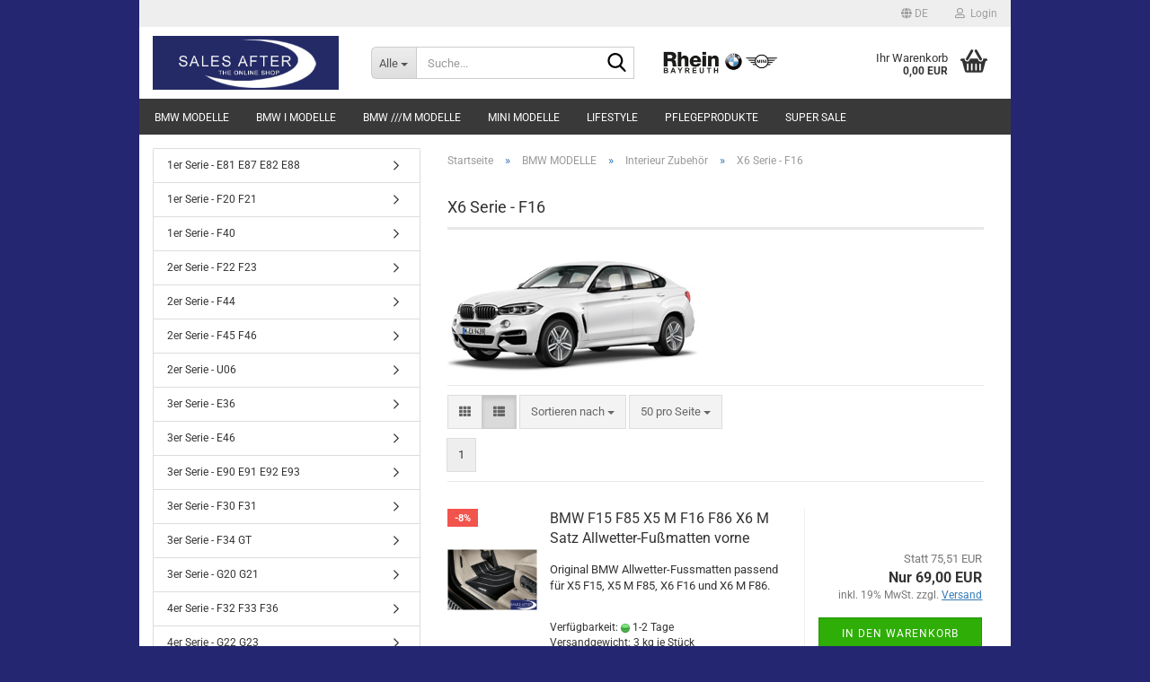

--- FILE ---
content_type: text/html; charset=utf-8
request_url: https://www.salesafter.eu/bmw-modelle/interieur-zubehoer-513/x6-serie-f16-913/
body_size: 25314
content:





	<!DOCTYPE html>
	<html xmlns="http://www.w3.org/1999/xhtml" dir="ltr" lang="de">
		
			<head>
				
					
					<!--

					=========================================================
					Shopsoftware by Gambio GmbH (c) 2005-2023 [www.gambio.de]
					=========================================================

					Gambio GmbH offers you highly scalable E-Commerce-Solutions and Services.
					The Shopsoftware is redistributable under the GNU General Public License (Version 2) [http://www.gnu.org/licenses/gpl-2.0.html].
					based on: E-Commerce Engine Copyright (c) 2006 xt:Commerce, created by Mario Zanier & Guido Winger and licensed under GNU/GPL.
					Information and contribution at http://www.xt-commerce.com

					=========================================================
					Please visit our website: www.gambio.de
					=========================================================

					-->
				

                
    

                    
                

				
					<meta name="viewport" content="width=device-width, initial-scale=1, minimum-scale=1.0" />
				

				
					<meta http-equiv="Content-Type" content="text/html; charset=utf-8" />
		<meta name="language" content="de" />
		<meta name="keywords" content="keywords,kommagetrennt" />
		<meta property="og:image" content="https://www.salesafter.eu/images/categories/og/" />
		<meta property="og:title" content="X6 Serie - F16" />
		<meta property="og:type" content="product.group" />
		<title>SalesAfter - The Online Shop - X6 Serie - F16</title>

				

								
									

				
					<base href="https://www.salesafter.eu/" />
				

				
											
							<link rel="shortcut icon" href="https://www.salesafter.eu/images/logos/favicon.ico" type="image/x-icon" />
						
									

				
									

				
											
							<link id="main-css" type="text/css" rel="stylesheet" href="public/theme/styles/system/main.min.css?bust=1769044162" />
						
									

				
					<meta name="robots" content="index,follow" />
		<link rel="canonical" href="https://www.salesafter.eu/bmw-modelle/interieur-zubehoer-513/x6-serie-f16-913/?language=de" />
		<meta property="og:url" content="https://www.salesafter.eu/bmw-modelle/interieur-zubehoer-513/x6-serie-f16-913/?language=de">
		<link rel="alternate" hreflang="x-default" href="https://www.salesafter.eu/bmw-modelle/interieur-zubehoer-513/x6-serie-f16-913/?language=de" />
		<link rel="alternate" hreflang="en" href="https://www.salesafter.eu/bmw-cars/interior-parts-513/the-x6-f16-913/?language=en" />
		<link rel="alternate" hreflang="de" href="https://www.salesafter.eu/bmw-modelle/interieur-zubehoer-513/x6-serie-f16-913/?language=de" />
		<script src="https://cdn.gambiohub.com/sdk/1.2.0/dist/bundle.js"></script><script>var payPalText = {"ecsNote":"Bitte w\u00e4hlen Sie ihre gew\u00fcnschte PayPal-Zahlungsweise.","paypalUnavailable":"PayPal steht f\u00fcr diese Transaktion im Moment nicht zur Verf\u00fcgung.","errorContinue":"weiter","continueToPayPal":"Weiter mit","errorCheckData":"Es ist ein Fehler aufgetreten. Bitte \u00fcberpr\u00fcfen Sie Ihre Eingaben."};var payPalButtonSettings = {"env":"live","commit":false,"style":{"label":"checkout","shape":"pill","color":"gold","layout":"vertical","tagline":false},"locale":"","fundingCardAllowed":true,"fundingELVAllowed":true,"fundingCreditAllowed":false,"createPaymentUrl":"https:\/\/www.salesafter.eu\/shop.php?do=PayPalHub\/CreatePayment&initiator=ecs","authorizedPaymentUrl":"https:\/\/www.salesafter.eu\/shop.php?do=PayPalHub\/AuthorizedPayment&initiator=ecs","checkoutUrl":"https:\/\/www.salesafter.eu\/shop.php?do=PayPalHub\/RedirectGuest","useVault":false,"jssrc":"https:\/\/www.paypal.com\/sdk\/js?client-id=AVEjCpwSc-e9jOY8dHKoTUckaKtPo0shiwe_T2rKtxp30K4TYGRopYjsUS6Qmkj6bILd7Nt72pbMWCXe&commit=false&intent=capture&components=buttons%2Cmarks%2Cmessages%2Cfunding-eligibility%2Cgooglepay%2Capplepay%2Ccard-fields&integration-date=2021-11-25&enable-funding=paylater&merchant-id=9VD7LCYP2S6RL&currency=EUR","partnerAttributionId":"GambioGmbH_Cart_Hub_PPXO","createOrderUrl":"https:\/\/www.salesafter.eu\/shop.php?do=PayPalHub\/CreateOrder&initiator=ecs","getOrderUrl":"https:\/\/www.salesafter.eu\/shop.php?do=PayPalHub\/GetOrder","approvedOrderUrl":"https:\/\/www.salesafter.eu\/shop.php?do=PayPalHub\/ApprovedOrder&initiator=ecs","paymentApproved":false,"developmentMode":false,"cartAmount":0};var jsShoppingCart = {"languageCode":"de","verifySca":"https:\/\/www.salesafter.eu\/shop.php?do=PayPalHub\/VerifySca","totalAmount":"0.00","currency":"EUR","env":"live","commit":false,"style":{"label":"checkout","shape":"pill","color":"gold","layout":"vertical","tagline":false},"locale":"","fundingCardAllowed":true,"fundingELVAllowed":true,"fundingCreditAllowed":false,"createPaymentUrl":"https:\/\/www.salesafter.eu\/shop.php?do=PayPalHub\/CreatePayment&initiator=ecs","authorizedPaymentUrl":"https:\/\/www.salesafter.eu\/shop.php?do=PayPalHub\/AuthorizedPayment&initiator=ecs","checkoutUrl":"https:\/\/www.salesafter.eu\/shop.php?do=PayPalHub\/RedirectGuest","useVault":false,"jssrc":"https:\/\/www.paypal.com\/sdk\/js?client-id=AVEjCpwSc-e9jOY8dHKoTUckaKtPo0shiwe_T2rKtxp30K4TYGRopYjsUS6Qmkj6bILd7Nt72pbMWCXe&commit=false&intent=capture&components=buttons%2Cmarks%2Cmessages%2Cfunding-eligibility%2Cgooglepay%2Capplepay%2Ccard-fields&integration-date=2021-11-25&enable-funding=paylater&merchant-id=9VD7LCYP2S6RL&currency=EUR","partnerAttributionId":"GambioGmbH_Cart_Hub_PPXO","createOrderUrl":"https:\/\/www.salesafter.eu\/shop.php?do=PayPalHub\/CreateOrder&initiator=ecs","getOrderUrl":"https:\/\/www.salesafter.eu\/shop.php?do=PayPalHub\/GetOrder","approvedOrderUrl":"https:\/\/www.salesafter.eu\/shop.php?do=PayPalHub\/ApprovedOrder&initiator=ecs","paymentApproved":false,"developmentMode":false,"cartAmount":0};var payPalBannerSettings = {};</script><script id="paypalconsent" type="application/json">{"purpose_id":null}</script><script src="GXModules/Gambio/Hub/Shop/Javascript/PayPalLoader.js?v=1764777409" async></script><link rel="stylesheet" href="https://cdn.gambiohub.com/sdk/1.2.0/dist/css/gambio_hub.css">
				

				
									
			</head>
		
		
			<body class="page-index-type-c913 page-index-type-gm_boosted_category page-index-type-cat page-index-type-cPath"
				  data-gambio-namespace="https://www.salesafter.eu/public/theme/javascripts/system"
				  data-jse-namespace="https://www.salesafter.eu/JSEngine/build"
				  data-gambio-controller="initialize"
				  data-gambio-widget="input_number responsive_image_loader transitions header image_maps modal history dropdown core_workarounds anchor"
				  data-input_number-separator=","
					>

				
					
				

				
									

				
									
		




	



	
		<div id="outer-wrapper" >
			
				<header id="header" class="navbar">
					
	





	<div id="topbar-container">
						
		
					

		
			<div class="navbar-topbar">
				
					<nav data-gambio-widget="menu link_crypter" data-menu-switch-element-position="false" data-menu-events='{"desktop": ["click"], "mobile": ["click"]}' data-menu-ignore-class="dropdown-menu">
						<ul class="nav navbar-nav navbar-right" data-menu-replace="partial">

                            <li class="navbar-topbar-item">
                                <ul id="secondaryNavigation" class="nav navbar-nav ignore-menu">
                                                                    </ul>

                                <script id="secondaryNavigation-menu-template" type="text/mustache">
                                    
                                        <ul id="secondaryNavigation" class="nav navbar-nav">
                                            <li v-for="(item, index) in items" class="navbar-topbar-item hidden-xs content-manager-item">
                                                <a href="javascript:;" :title="item.title" @click="goTo(item.content)">
                                                    <span class="fa fa-arrow-circle-right visble-xs-block"></span>
                                                    {{item.title}}
                                                </a>
                                            </li>
                                        </ul>
                                    
                                </script>
                            </li>

							
															

							
															

							
															

							
															

							
															

															<li class="dropdown navbar-topbar-item first">

									
																					
												<a href="#" aria-label="Sprache auswählen" title="Sprache auswählen" class="dropdown-toggle" data-toggle-hover="dropdown" role="button">

													
														<span class="language-code hidden-xs">
																															
																	<span class="fa fa-globe"></span>
																
																														de
														</span>
													

													
														<span class="visible-xs-block">
																															
																	<span class="fa fa-globe"></span>
																
																														&nbsp;Sprache
														</span>
													
												</a>
											
																			

									<ul class="level_2 dropdown-menu ignore-menu arrow-top">
										<li class="arrow"></li>
										<li>
											
												<form action="/bmw-modelle/interieur-zubehoer-513/x6-serie-f16-913/" method="POST" class="form-horizontal">

													
																													
																<div class="form-group">
																	<label style="display: inline">Sprache auswählen
																	    
	<select name="language" class="form-control">
					
				<option value="de" selected="selected">Deutsch</option>
			
					
				<option value="en">English</option>
			
			</select>

                                                                    </label>
																</div>
															
																											

													
																											

													
																											

													
														<div class="dropdown-footer row">
															<input type="submit" class="btn btn-primary btn-block" value="Speichern" title="Speichern" />
														</div>
													

													

												</form>
											
										</li>
									</ul>
								</li>
							
							
																	
										<li class="dropdown navbar-topbar-item">
											<a title="Anmeldung" href="/bmw-modelle/interieur-zubehoer-513/x6-serie-f16-913/#" class="dropdown-toggle" data-toggle-hover="dropdown" role="button" aria-label="Login">
												
																											
															<span class="fa fa-user-o"></span>
														
																									

												&nbsp;Login
											</a>
											




	<ul class="dropdown-menu dropdown-menu-login arrow-top">
		
			<li class="arrow"></li>
		
		
		
			<li class="dropdown-header hidden-xs">Login</li>
		
		
		
			<li>
				<form action="https://www.salesafter.eu/login.php?action=process" method="post" class="form-horizontal">
					<input type="hidden" name="return_url" value="https://www.salesafter.eu/bmw-modelle/interieur-zubehoer-513/x6-serie-f16-913/">
					<input type="hidden" name="return_url_hash" value="8e63e5d42a6cec7c2868121f7990d701e530db3b89f21a45644d77194f59ab2d">
					
						<div class="form-group">
                            <label for="box-login-dropdown-login-username" class="form-control sr-only">E-Mail</label>
							<input
                                autocomplete="username"
                                type="email"
                                id="box-login-dropdown-login-username"
                                class="form-control"
                                placeholder="E-Mail"
                                name="email_address"
                                oninput="this.setCustomValidity('')"
                                oninvalid="this.setCustomValidity('Bitte geben Sie eine korrekte Emailadresse ein')"
                            />
						</div>
					
					
                        <div class="form-group password-form-field" data-gambio-widget="show_password">
                            <label for="box-login-dropdown-login-password" class="form-control sr-only">Passwort</label>
                            <input autocomplete="current-password" type="password" id="box-login-dropdown-login-password" class="form-control" placeholder="Passwort" name="password" />
                            <button class="btn show-password hidden" type="button">
                                <i class="fa fa-eye" aria-hidden="true"></i>
                                <span class="sr-only">Toggle Password View</span>
                            </button>
                        </div>
					
					
						<div class="dropdown-footer row">
							
	
								
									<input type="submit" class="btn btn-primary btn-block" value="Anmelden" />
								
								<ul>
									
										<li>
											<a title="Konto erstellen" href="https://www.salesafter.eu/shop.php?do=CreateRegistree">
												Konto erstellen
											</a>
										</li>
									
									
										<li>
											<a title="Passwort vergessen?" href="https://www.salesafter.eu/password_double_opt.php">
												Passwort vergessen?
											</a>
										</li>
									
								</ul>
							
	

	
						</div>
					
				</form>
			</li>
		
	</ul>


										</li>
									
															

							
															

							
						</ul>
					</nav>
				
			</div>
		
	</div>




	<div class="inside">

		<div class="row">

		
												
			<div class="navbar-header" data-gambio-widget="mobile_menu">
									
							
		<div id="navbar-brand" class="navbar-brand">
			<a href="https://www.salesafter.eu/" title="SalesAfter - The Online Shop">
				<img id="main-header-logo" class="img-responsive" src="https://www.salesafter.eu/images/logos/salesafter_logo_logo.jpg" alt="SalesAfter - The Online Shop-Logo">
			</a>
		</div>
	
					
								
					
	
	
			
	
		<button type="button" class="navbar-toggle" aria-label="navigationbar toggle button" data-mobile_menu-target="#categories .navbar-collapse"
		        data-mobile_menu-body-class="categories-open" data-mobile_menu-toggle-content-visibility>
			<img src="public/theme/images/svgs/bars.svg" class="gx-menu svg--inject" alt="menu bars icon">
		</button>
	
	
	
		<button type="button" class="navbar-toggle cart-icon" data-mobile_menu-location="shopping_cart.php">
			<img src="public/theme/images/svgs/basket.svg" class="gx-cart-basket svg--inject" alt="shopping cart icon">
			<span class="cart-products-count hidden">
				0
			</span>
		</button>
	
	
			
			<button type="button" class="navbar-toggle" aria-label="searchbar toggle button" data-mobile_menu-target=".navbar-search" data-mobile_menu-body-class="search-open"
					data-mobile_menu-toggle-content-visibility>
				<img src="public/theme/images/svgs/search.svg" class="gx-search svg--inject" alt="search icon">
			</button>
		
	
				
			</div>
		

		
							






	<div class="navbar-search collapse">

		
						<p class="navbar-search-header dropdown-header">Suche</p>
		

		
			<form role="search" action="advanced_search_result.php" method="get" data-gambio-widget="live_search">

				<div class="navbar-search-input-group input-group">
					<div class="navbar-search-input-group-btn input-group-btn custom-dropdown" data-dropdown-trigger-change="false" data-dropdown-trigger-no-change="false">

						
							<button aria-label="Suche..." type="button" class="btn btn-default dropdown-toggle" data-toggle="dropdown" aria-haspopup="true" aria-expanded="false">
								<span class="dropdown-name">Alle</span> <span class="caret"></span>
							</button>
						

						
															
									<ul class="dropdown-menu">
																				
												<li><a href="#" data-rel="0">Alle</a></li>
											
																							
													<li><a href="#" data-rel="496">BMW MODELLE</a></li>
												
																							
													<li><a href="#" data-rel="511">BMW i MODELLE</a></li>
												
																							
													<li><a href="#" data-rel="510">BMW ///M MODELLE</a></li>
												
																							
													<li><a href="#" data-rel="501">MINI MODELLE</a></li>
												
																							
													<li><a href="#" data-rel="16">LIFESTYLE</a></li>
												
																							
													<li><a href="#" data-rel="17">PFLEGEPRODUKTE</a></li>
												
																							
													<li><a href="#" data-rel="924">SUPER SALE</a></li>
												
																														</ul>
								
													

						
															
                                    <label for="top-search-button-categories-id" class="sr-only">Alle</label>
									<select id="top-search-button-categories-id" name="categories_id">
										<option value="0">Alle</option>
																																	
													<option value="496">BMW MODELLE</option>
												
																							
													<option value="511">BMW i MODELLE</option>
												
																							
													<option value="510">BMW ///M MODELLE</option>
												
																							
													<option value="501">MINI MODELLE</option>
												
																							
													<option value="16">LIFESTYLE</option>
												
																							
													<option value="17">PFLEGEPRODUKTE</option>
												
																							
													<option value="924">SUPER SALE</option>
												
																														</select>
								
													

					</div>
					<input type="text" id="search-field-input" name="keywords" placeholder="Suche..." class="form-control search-input" autocomplete="off" />
					
					<button aria-label="Suche..." type="submit" class="form-control-feedback">
						<img src="public/theme/images/svgs/search.svg" class="gx-search-input svg--inject" alt="search icon">
					</button>
					

                    <label for="search-field-input" class="control-label sr-only">Suche...</label>
					

				</div>


									<input type="hidden" value="1" name="inc_subcat" />
				
				
					<div class="navbar-search-footer visible-xs-block">
						
							<button class="btn btn-primary btn-block" type="submit">
								Suche...
							</button>
						
						
							<a href="advanced_search.php" class="btn btn-default btn-block" title="Erweiterte Suche">
								Erweiterte Suche
							</a>
						
					</div>
				

				<div class="search-result-container"></div>

			</form>
		
	</div>


					

		
							
					
	<div class="custom-container">
		
			<div class="inside">
				
											
							<p>
	<a href="https://www.rhein-bmw.de"><img alt="Autohaus_Rhein_BT" src="https://www.salesafter.eu/images/logos/rhein-bt.jpg" /></a>
</p>

						
									
			</div>
		
	</div>
				
					

		
    		<!-- layout_header honeygrid -->
							
					


	<nav id="cart-container" class="navbar-cart" data-gambio-widget="menu cart_dropdown" data-menu-switch-element-position="false">
		
			<ul class="cart-container-inner">
				
					<li>
						<a href="https://www.salesafter.eu/shopping_cart.php" class="dropdown-toggle">
							
								<img src="public/theme/images/svgs/basket.svg" alt="shopping cart icon" class="gx-cart-basket svg--inject">
								<span class="cart">
									Ihr Warenkorb<br />
									<span class="products">
										0,00 EUR
									</span>
								</span>
							
							
																	<span class="cart-products-count hidden">
										
									</span>
															
						</a>

						
							



	<ul class="dropdown-menu arrow-top cart-dropdown cart-empty">
		
			<li class="arrow"></li>
		
	
		
					
	
		
            <script>
            function ga4ViewCart() {
                console.log('GA4 is disabled');
            }
        </script>
    
			<li class="cart-dropdown-inside">
		
				
									
				
									
						<div class="cart-empty">
							Sie haben noch keine Artikel in Ihrem Warenkorb.
						</div>
					
								
			</li>
		
	</ul>
						
					</li>
				
			</ul>
		
	</nav>

				
					

		</div>

	</div>









	<noscript>
		<div class="alert alert-danger noscript-notice" role="alert">
			JavaScript ist in Ihrem Browser deaktiviert. Aktivieren Sie JavaScript, um alle Funktionen des Shops nutzen und alle Inhalte sehen zu können.
		</div>
	</noscript>



			
						


	<div id="categories">
		<div class="navbar-collapse collapse">
			
				<nav class="navbar-default navbar-categories" data-gambio-widget="menu">
					
						<ul class="level-1 nav navbar-nav">
                             
															
									<li class="dropdown level-1-child" data-id="496">
										
											<a class="dropdown-toggle" href="https://www.salesafter.eu/bmw-modelle/" title="BMW MODELLE">
												
													BMW MODELLE
												
																							</a>
										
										
										
																							
													<ul data-level="2" class="level-2 dropdown-menu dropdown-menu-child">
														
															<li class="enter-category hidden-sm hidden-md hidden-lg show-more">
																
																	<a class="dropdown-toggle" href="https://www.salesafter.eu/bmw-modelle/" title="BMW MODELLE">
																		
																			BMW MODELLE anzeigen
																		
																	</a>
																
															</li>
														
														
																																																																																																																																																																																																																																																																																																																																																																																																																																																															
																													
																															
																	<li class="dropdown level-2-child">
																		<a href="https://www.salesafter.eu/bmw-modelle/m-performance-zubehoer/" title="M Performance Zubehör">
																			M Performance Zubehör
																		</a>
																																					<ul  data-level="3" class="level-3 dropdown-menu dropdown-menu-child">
																				<li class="enter-category">
																					<a href="https://www.salesafter.eu/bmw-modelle/m-performance-zubehoer/" title="M Performance Zubehör" class="dropdown-toggle">
																						M Performance Zubehör anzeigen
																					</a>
																				</li>
																																									
																						<li class="level-3-child">
																							<a href="https://www.salesafter.eu/bmw-modelle/m-performance-zubehoer/1er-serie-e81-e87-e82-e88/" title="1er Serie - E81 E87 E82 E88">
																								1er Serie - E81 E87 E82 E88
																							</a>
																						</li>
																					
																																									
																						<li class="level-3-child">
																							<a href="https://www.salesafter.eu/bmw-modelle/m-performance-zubehoer/1er-serie-f20-f21/" title="1er Serie - F20 F21">
																								1er Serie - F20 F21
																							</a>
																						</li>
																					
																																									
																						<li class="level-3-child">
																							<a href="https://www.salesafter.eu/bmw-modelle/m-performance-zubehoer/1er-serie-f40/" title="1er Serie - F40">
																								1er Serie - F40
																							</a>
																						</li>
																					
																																									
																						<li class="level-3-child">
																							<a href="https://www.salesafter.eu/bmw-modelle/m-performance-zubehoer/2er-serie-f22-f23/" title="2er Serie - F22 F23">
																								2er Serie - F22 F23
																							</a>
																						</li>
																					
																																									
																						<li class="level-3-child">
																							<a href="https://www.salesafter.eu/bmw-modelle/m-performance-zubehoer/2er-serie-f44/" title="2er Serie - F44">
																								2er Serie - F44
																							</a>
																						</li>
																					
																																									
																						<li class="level-3-child">
																							<a href="https://www.salesafter.eu/bmw-modelle/m-performance-zubehoer/2er-serie-f45-f46/" title="2er Serie - F45 F46">
																								2er Serie - F45 F46
																							</a>
																						</li>
																					
																																									
																						<li class="level-3-child">
																							<a href="https://www.salesafter.eu/bmw-modelle/m-performance-zubehoer/2er-serie-g42-927/" title="2er Serie - G42">
																								2er Serie - G42
																							</a>
																						</li>
																					
																																									
																						<li class="level-3-child">
																							<a href="https://www.salesafter.eu/bmw-modelle/m-performance-zubehoer/3er-serie-e36/" title="3er Serie - E36">
																								3er Serie - E36
																							</a>
																						</li>
																					
																																									
																						<li class="level-3-child">
																							<a href="https://www.salesafter.eu/bmw-modelle/m-performance-zubehoer/3er-serie-e46/" title="3er Serie - E46">
																								3er Serie - E46
																							</a>
																						</li>
																					
																																									
																						<li class="level-3-child">
																							<a href="https://www.salesafter.eu/bmw-modelle/m-performance-zubehoer/3er-serie-e90-e91-e92-e93/" title="3er Serie - E90 E91 E92 E93">
																								3er Serie - E90 E91 E92 E93
																							</a>
																						</li>
																					
																																									
																						<li class="level-3-child">
																							<a href="https://www.salesafter.eu/bmw-modelle/m-performance-zubehoer/3er-serie-f30-f31/" title="3er Serie - F30 F31">
																								3er Serie - F30 F31
																							</a>
																						</li>
																					
																																									
																						<li class="level-3-child">
																							<a href="https://www.salesafter.eu/bmw-modelle/m-performance-zubehoer/3er-serie-f34-gt/" title="3er Serie - F34 GT">
																								3er Serie - F34 GT
																							</a>
																						</li>
																					
																																									
																						<li class="level-3-child">
																							<a href="https://www.salesafter.eu/bmw-modelle/m-performance-zubehoer/3er-serie-g20-g21/" title="3er Serie - G20 G21">
																								3er Serie - G20 G21
																							</a>
																						</li>
																					
																																									
																						<li class="level-3-child">
																							<a href="https://www.salesafter.eu/bmw-modelle/m-performance-zubehoer/4er-serie-f32-f33-f36/" title="4er Serie - F32 F33 F36">
																								4er Serie - F32 F33 F36
																							</a>
																						</li>
																					
																																									
																						<li class="level-3-child">
																							<a href="https://www.salesafter.eu/bmw-modelle/m-performance-zubehoer/4er-serie-g22-g23-g26/" title="4er Serie - G22 G23 G26">
																								4er Serie - G22 G23 G26
																							</a>
																						</li>
																					
																																									
																						<li class="level-3-child">
																							<a href="https://www.salesafter.eu/bmw-modelle/m-performance-zubehoer/5er-serie-e39-767/" title="5er Serie - E39">
																								5er Serie - E39
																							</a>
																						</li>
																					
																																									
																						<li class="level-3-child">
																							<a href="https://www.salesafter.eu/bmw-modelle/m-performance-zubehoer/5er-serie-e60-e61/" title="5er Serie - E60 E61">
																								5er Serie - E60 E61
																							</a>
																						</li>
																					
																																									
																						<li class="level-3-child">
																							<a href="https://www.salesafter.eu/bmw-modelle/m-performance-zubehoer/5er-serie-f07-gt-772/" title="5er Serie - F07 GT">
																								5er Serie - F07 GT
																							</a>
																						</li>
																					
																																									
																						<li class="level-3-child">
																							<a href="https://www.salesafter.eu/bmw-modelle/m-performance-zubehoer/5er-serie-f10-f11/" title="5er Serie - F10 F11">
																								5er Serie - F10 F11
																							</a>
																						</li>
																					
																																									
																						<li class="level-3-child">
																							<a href="https://www.salesafter.eu/bmw-modelle/m-performance-zubehoer/5er-serie-g30-g31/" title="5er Serie - G30 G31">
																								5er Serie - G30 G31
																							</a>
																						</li>
																					
																																									
																						<li class="level-3-child">
																							<a href="https://www.salesafter.eu/bmw-modelle/m-performance-zubehoer/6er-serie-f06-f12-f13-760/" title="6er Serie - F06 F12 F13">
																								6er Serie - F06 F12 F13
																							</a>
																						</li>
																					
																																									
																						<li class="level-3-child">
																							<a href="https://www.salesafter.eu/bmw-modelle/m-performance-zubehoer/6er-serie-g32-gt-766/" title="6er Serie - G32 GT">
																								6er Serie - G32 GT
																							</a>
																						</li>
																					
																																									
																						<li class="level-3-child">
																							<a href="https://www.salesafter.eu/bmw-modelle/m-performance-zubehoer/7er-serie-g11-g12-751/" title="7er Serie - G11 G12">
																								7er Serie - G11 G12
																							</a>
																						</li>
																					
																																									
																						<li class="level-3-child">
																							<a href="https://www.salesafter.eu/bmw-modelle/m-performance-zubehoer/8er-serie-g14-g15-g16/" title="8er Serie - G14 G15 G16">
																								8er Serie - G14 G15 G16
																							</a>
																						</li>
																					
																																									
																						<li class="level-3-child">
																							<a href="https://www.salesafter.eu/bmw-modelle/m-performance-zubehoer/x1-serie-e84-867/" title="X1 Serie - E84">
																								X1 Serie - E84
																							</a>
																						</li>
																					
																																									
																						<li class="level-3-child">
																							<a href="https://www.salesafter.eu/bmw-modelle/m-performance-zubehoer/x1-serie-f48/" title="X1 Serie - F48">
																								X1 Serie - F48
																							</a>
																						</li>
																					
																																									
																						<li class="level-3-child">
																							<a href="https://www.salesafter.eu/bmw-modelle/m-performance-zubehoer/x2-serie-f39/" title="X2 Serie - F39">
																								X2 Serie - F39
																							</a>
																						</li>
																					
																																									
																						<li class="level-3-child">
																							<a href="https://www.salesafter.eu/bmw-modelle/m-performance-zubehoer/x3-serie-f25-872/" title="X3 Serie - F25">
																								X3 Serie - F25
																							</a>
																						</li>
																					
																																									
																						<li class="level-3-child">
																							<a href="https://www.salesafter.eu/bmw-modelle/m-performance-zubehoer/x3-serie-g01-897/" title="X3 Serie - G01">
																								X3 Serie - G01
																							</a>
																						</li>
																					
																																									
																						<li class="level-3-child">
																							<a href="https://www.salesafter.eu/bmw-modelle/m-performance-zubehoer/x4-serie-f26-870/" title="X4 Serie - F26">
																								X4 Serie - F26
																							</a>
																						</li>
																					
																																									
																						<li class="level-3-child">
																							<a href="https://www.salesafter.eu/bmw-modelle/m-performance-zubehoer/x4-serie-g02-898/" title="X4 Serie - G02">
																								X4 Serie - G02
																							</a>
																						</li>
																					
																																									
																						<li class="level-3-child">
																							<a href="https://www.salesafter.eu/bmw-modelle/m-performance-zubehoer/x5-serie-e70-877/" title="X5 Serie - E70">
																								X5 Serie - E70
																							</a>
																						</li>
																					
																																									
																						<li class="level-3-child">
																							<a href="https://www.salesafter.eu/bmw-modelle/m-performance-zubehoer/x5-serie-f15-875/" title="X5 Serie - F15">
																								X5 Serie - F15
																							</a>
																						</li>
																					
																																									
																						<li class="level-3-child">
																							<a href="https://www.salesafter.eu/bmw-modelle/m-performance-zubehoer/x5-serie-g05-909/" title="X5 Serie - G05">
																								X5 Serie - G05
																							</a>
																						</li>
																					
																																									
																						<li class="level-3-child">
																							<a href="https://www.salesafter.eu/bmw-modelle/m-performance-zubehoer/x6-serie-e71-871/" title="X6 Serie - E71">
																								X6 Serie - E71
																							</a>
																						</li>
																					
																																									
																						<li class="level-3-child">
																							<a href="https://www.salesafter.eu/bmw-modelle/m-performance-zubehoer/x6-serie-f16-876/" title="X6 Serie - F16">
																								X6 Serie - F16
																							</a>
																						</li>
																					
																																									
																						<li class="level-3-child">
																							<a href="https://www.salesafter.eu/bmw-modelle/m-performance-zubehoer/x6-serie-g06-905/" title="X6 Serie - G06">
																								X6 Serie - G06
																							</a>
																						</li>
																					
																																									
																						<li class="level-3-child">
																							<a href="https://www.salesafter.eu/bmw-modelle/m-performance-zubehoer/x7-serie-g07-893/" title="X7 Serie - G07">
																								X7 Serie - G07
																							</a>
																						</li>
																					
																																									
																						<li class="level-3-child">
																							<a href="https://www.salesafter.eu/bmw-modelle/m-performance-zubehoer/z4-serie-e85-e86-810/" title="Z4 Serie - E85 E86">
																								Z4 Serie - E85 E86
																							</a>
																						</li>
																					
																																									
																						<li class="level-3-child">
																							<a href="https://www.salesafter.eu/bmw-modelle/m-performance-zubehoer/z4-serie-e89-805/" title="Z4 Serie - E89">
																								Z4 Serie - E89
																							</a>
																						</li>
																					
																																									
																						<li class="level-3-child">
																							<a href="https://www.salesafter.eu/bmw-modelle/m-performance-zubehoer/z4-serie-g29/" title="Z4 Serie - G29">
																								Z4 Serie - G29
																							</a>
																						</li>
																					
																																							</ul>
																																			</li>
																
																															
																	<li class="dropdown level-2-child">
																		<a href="https://www.salesafter.eu/bmw-modelle/akrapovic/" title="Akrapovic">
																			Akrapovic
																		</a>
																																					<ul  data-level="3" class="level-3 dropdown-menu dropdown-menu-child">
																				<li class="enter-category">
																					<a href="https://www.salesafter.eu/bmw-modelle/akrapovic/" title="Akrapovic" class="dropdown-toggle">
																						Akrapovic anzeigen
																					</a>
																				</li>
																																									
																						<li class="level-3-child">
																							<a href="https://www.salesafter.eu/bmw-modelle/akrapovic/1er-serie-f20-f21-679/" title="1er Serie - F20 F21">
																								1er Serie - F20 F21
																							</a>
																						</li>
																					
																																									
																						<li class="level-3-child">
																							<a href="https://www.salesafter.eu/bmw-modelle/akrapovic/1er-serie-f40-680/" title="1er Serie - F40">
																								1er Serie - F40
																							</a>
																						</li>
																					
																																									
																						<li class="level-3-child">
																							<a href="https://www.salesafter.eu/bmw-modelle/akrapovic/2er-serie-f22-f23-681/" title="2er Serie - F22 F23">
																								2er Serie - F22 F23
																							</a>
																						</li>
																					
																																									
																						<li class="level-3-child">
																							<a href="https://www.salesafter.eu/bmw-modelle/akrapovic/2er-serie-g42-946/" title="2er Serie - G42">
																								2er Serie - G42
																							</a>
																						</li>
																					
																																									
																						<li class="level-3-child">
																							<a href="https://www.salesafter.eu/bmw-modelle/akrapovic/3er-serie-f30-f31-687/" title="3er Serie - F30 F31">
																								3er Serie - F30 F31
																							</a>
																						</li>
																					
																																									
																						<li class="level-3-child">
																							<a href="https://www.salesafter.eu/bmw-modelle/akrapovic/3er-serie-g20-g21-689/" title="3er Serie - G20 G21">
																								3er Serie - G20 G21
																							</a>
																						</li>
																					
																																									
																						<li class="level-3-child">
																							<a href="https://www.salesafter.eu/bmw-modelle/akrapovic/4er-serie-f32-f33-f36-690/" title="4er Serie - F32 F33 F36">
																								4er Serie - F32 F33 F36
																							</a>
																						</li>
																					
																																									
																						<li class="level-3-child">
																							<a href="https://www.salesafter.eu/bmw-modelle/akrapovic/4er-serie-g22-g23-691/" title="4er Serie - G22 G23">
																								4er Serie - G22 G23
																							</a>
																						</li>
																					
																																									
																						<li class="level-3-child">
																							<a href="https://www.salesafter.eu/bmw-modelle/akrapovic/x2-serie-f39-891/" title="X2 Serie - F39">
																								X2 Serie - F39
																							</a>
																						</li>
																					
																																									
																						<li class="level-3-child">
																							<a href="https://www.salesafter.eu/bmw-modelle/akrapovic/z4-serie-g29-695/" title="Z4 Serie - G29">
																								Z4 Serie - G29
																							</a>
																						</li>
																					
																																							</ul>
																																			</li>
																
																															
																	<li class="dropdown level-2-child">
																		<a href="https://www.salesafter.eu/bmw-modelle/sommerkomplettraeder/" title="Sommerkompletträder">
																			Sommerkompletträder
																		</a>
																																					<ul  data-level="3" class="level-3 dropdown-menu dropdown-menu-child">
																				<li class="enter-category">
																					<a href="https://www.salesafter.eu/bmw-modelle/sommerkomplettraeder/" title="Sommerkompletträder" class="dropdown-toggle">
																						Sommerkompletträder anzeigen
																					</a>
																				</li>
																																									
																						<li class="level-3-child">
																							<a href="https://www.salesafter.eu/bmw-modelle/sommerkomplettraeder/1er-serie-f20-f21-529/" title="1er Serie - F20 F21">
																								1er Serie - F20 F21
																							</a>
																						</li>
																					
																																									
																						<li class="level-3-child">
																							<a href="https://www.salesafter.eu/bmw-modelle/sommerkomplettraeder/1er-serie-f40-530/" title="1er Serie - F40">
																								1er Serie - F40
																							</a>
																						</li>
																					
																																									
																						<li class="level-3-child">
																							<a href="https://www.salesafter.eu/bmw-modelle/sommerkomplettraeder/2er-serie-f22-f23-531/" title="2er Serie - F22 F23">
																								2er Serie - F22 F23
																							</a>
																						</li>
																					
																																									
																						<li class="level-3-child">
																							<a href="https://www.salesafter.eu/bmw-modelle/sommerkomplettraeder/2er-serie-f44-532/" title="2er Serie - F44">
																								2er Serie - F44
																							</a>
																						</li>
																					
																																									
																						<li class="level-3-child">
																							<a href="https://www.salesafter.eu/bmw-modelle/sommerkomplettraeder/2er-serie-f45-f46-533/" title="2er Serie - F45 F46">
																								2er Serie - F45 F46
																							</a>
																						</li>
																					
																																									
																						<li class="level-3-child">
																							<a href="https://www.salesafter.eu/bmw-modelle/sommerkomplettraeder/2er-serie-g42-939/" title="2er Serie - G42">
																								2er Serie - G42
																							</a>
																						</li>
																					
																																									
																						<li class="level-3-child">
																							<a href="https://www.salesafter.eu/bmw-modelle/sommerkomplettraeder/3er-serie-f30-f31-593/" title="3er Serie - F30 F31">
																								3er Serie - F30 F31
																							</a>
																						</li>
																					
																																									
																						<li class="level-3-child">
																							<a href="https://www.salesafter.eu/bmw-modelle/sommerkomplettraeder/3er-serie-f34-gt-595/" title="3er Serie - F34 GT">
																								3er Serie - F34 GT
																							</a>
																						</li>
																					
																																									
																						<li class="level-3-child">
																							<a href="https://www.salesafter.eu/bmw-modelle/sommerkomplettraeder/3er-serie-g20-g21-597/" title="3er Serie - G20 G21">
																								3er Serie - G20 G21
																							</a>
																						</li>
																					
																																									
																						<li class="level-3-child">
																							<a href="https://www.salesafter.eu/bmw-modelle/sommerkomplettraeder/4er-serie-f32-f33-f36-599/" title="4er Serie - F32 F33 F36">
																								4er Serie - F32 F33 F36
																							</a>
																						</li>
																					
																																									
																						<li class="level-3-child">
																							<a href="https://www.salesafter.eu/bmw-modelle/sommerkomplettraeder/4er-serie-g22-g23-735/" title="4er Serie - G22 G23 G26">
																								4er Serie - G22 G23 G26
																							</a>
																						</li>
																					
																																									
																						<li class="level-3-child">
																							<a href="https://www.salesafter.eu/bmw-modelle/sommerkomplettraeder/5er-serie-f10-f11-747/" title="5er Serie - F10 F11">
																								5er Serie - F10 F11
																							</a>
																						</li>
																					
																																									
																						<li class="level-3-child">
																							<a href="https://www.salesafter.eu/bmw-modelle/sommerkomplettraeder/5er-serie-g30-g31-746/" title="5er Serie - G30 G31">
																								5er Serie - G30 G31
																							</a>
																						</li>
																					
																																									
																						<li class="level-3-child">
																							<a href="https://www.salesafter.eu/bmw-modelle/sommerkomplettraeder/6er-serie-f06-f12-f13-762/" title="6er Serie - F06 F12 F13">
																								6er Serie - F06 F12 F13
																							</a>
																						</li>
																					
																																									
																						<li class="level-3-child">
																							<a href="https://www.salesafter.eu/bmw-modelle/sommerkomplettraeder/6er-serie-g32-gt/" title="6er Serie - G32 GT">
																								6er Serie - G32 GT
																							</a>
																						</li>
																					
																																									
																						<li class="level-3-child">
																							<a href="https://www.salesafter.eu/bmw-modelle/sommerkomplettraeder/7er-serie-g11-g12/" title="7er Serie - G11 G12">
																								7er Serie - G11 G12
																							</a>
																						</li>
																					
																																									
																						<li class="level-3-child">
																							<a href="https://www.salesafter.eu/bmw-modelle/sommerkomplettraeder/8er-serie-g14-g15-g16-794/" title="8er Serie - G14 G15 G16">
																								8er Serie - G14 G15 G16
																							</a>
																						</li>
																					
																																									
																						<li class="level-3-child">
																							<a href="https://www.salesafter.eu/bmw-modelle/sommerkomplettraeder/x1-serie-f48-879/" title="X1 Serie - F48">
																								X1 Serie - F48
																							</a>
																						</li>
																					
																																									
																						<li class="level-3-child">
																							<a href="https://www.salesafter.eu/bmw-modelle/sommerkomplettraeder/x1-serie-u11-952/" title="X1 Serie - U11">
																								X1 Serie - U11
																							</a>
																						</li>
																					
																																									
																						<li class="level-3-child">
																							<a href="https://www.salesafter.eu/bmw-modelle/sommerkomplettraeder/x2-serie-f39-880/" title="X2 Serie - F39">
																								X2 Serie - F39
																							</a>
																						</li>
																					
																																									
																						<li class="level-3-child">
																							<a href="https://www.salesafter.eu/bmw-modelle/sommerkomplettraeder/x3-serie-f25-889/" title="X3 Serie - F25">
																								X3 Serie - F25
																							</a>
																						</li>
																					
																																									
																						<li class="level-3-child">
																							<a href="https://www.salesafter.eu/bmw-modelle/sommerkomplettraeder/x3-serie-g01-881/" title="X3 Serie - G01">
																								X3 Serie - G01
																							</a>
																						</li>
																					
																																									
																						<li class="level-3-child">
																							<a href="https://www.salesafter.eu/bmw-modelle/sommerkomplettraeder/x4-serie-f26-890/" title="X4 Serie - F26">
																								X4 Serie - F26
																							</a>
																						</li>
																					
																																									
																						<li class="level-3-child">
																							<a href="https://www.salesafter.eu/bmw-modelle/sommerkomplettraeder/x4-serie-g02-882/" title="X4 Serie - G02">
																								X4 Serie - G02
																							</a>
																						</li>
																					
																																									
																						<li class="level-3-child">
																							<a href="https://www.salesafter.eu/bmw-modelle/sommerkomplettraeder/x5-serie-f15-888/" title="X5 Serie - F15">
																								X5 Serie - F15
																							</a>
																						</li>
																					
																																									
																						<li class="level-3-child">
																							<a href="https://www.salesafter.eu/bmw-modelle/sommerkomplettraeder/x5-serie-g05-883/" title="X5 Serie - G05">
																								X5 Serie - G05
																							</a>
																						</li>
																					
																																									
																						<li class="level-3-child">
																							<a href="https://www.salesafter.eu/bmw-modelle/sommerkomplettraeder/x6-serie-f16-887/" title="X6 Serie - F16">
																								X6 Serie - F16
																							</a>
																						</li>
																					
																																									
																						<li class="level-3-child">
																							<a href="https://www.salesafter.eu/bmw-modelle/sommerkomplettraeder/x6-serie-g06-884/" title="X6 Serie - G06">
																								X6 Serie - G06
																							</a>
																						</li>
																					
																																									
																						<li class="level-3-child">
																							<a href="https://www.salesafter.eu/bmw-modelle/sommerkomplettraeder/x7-serie-g07-878/" title="X7 Serie - G07">
																								X7 Serie - G07
																							</a>
																						</li>
																					
																																									
																						<li class="level-3-child">
																							<a href="https://www.salesafter.eu/bmw-modelle/sommerkomplettraeder/z4-serie-g29-807/" title="Z4 Serie - G29">
																								Z4 Serie - G29
																							</a>
																						</li>
																					
																																							</ul>
																																			</li>
																
																															
																	<li class="dropdown level-2-child">
																		<a href="https://www.salesafter.eu/bmw-modelle/winterkomplettraeder/" title="Winterkompletträder">
																			Winterkompletträder
																		</a>
																																					<ul  data-level="3" class="level-3 dropdown-menu dropdown-menu-child">
																				<li class="enter-category">
																					<a href="https://www.salesafter.eu/bmw-modelle/winterkomplettraeder/" title="Winterkompletträder" class="dropdown-toggle">
																						Winterkompletträder anzeigen
																					</a>
																				</li>
																																									
																						<li class="level-3-child">
																							<a href="https://www.salesafter.eu/bmw-modelle/winterkomplettraeder/1er-serie-f40-546/" title="1er Serie - F40">
																								1er Serie - F40
																							</a>
																						</li>
																					
																																									
																						<li class="level-3-child">
																							<a href="https://www.salesafter.eu/bmw-modelle/winterkomplettraeder/1er-serie-f70/" title="1er Serie - F70">
																								1er Serie - F70
																							</a>
																						</li>
																					
																																									
																						<li class="level-3-child">
																							<a href="https://www.salesafter.eu/bmw-modelle/winterkomplettraeder/2er-serie-f44-548/" title="2er Serie - F44">
																								2er Serie - F44
																							</a>
																						</li>
																					
																																									
																						<li class="level-3-child">
																							<a href="https://www.salesafter.eu/bmw-modelle/winterkomplettraeder/2er-serie-g42/" title="2er Serie - G42">
																								2er Serie - G42
																							</a>
																						</li>
																					
																																									
																						<li class="level-3-child">
																							<a href="https://www.salesafter.eu/bmw-modelle/winterkomplettraeder/2er-serie-u06/" title="2er Serie - U06">
																								2er Serie - U06
																							</a>
																						</li>
																					
																																									
																						<li class="level-3-child">
																							<a href="https://www.salesafter.eu/bmw-modelle/winterkomplettraeder/3er-serie-g20-g21-598/" title="3er Serie - G20 G21">
																								3er Serie - G20 G21
																							</a>
																						</li>
																					
																																									
																						<li class="level-3-child">
																							<a href="https://www.salesafter.eu/bmw-modelle/winterkomplettraeder/4er-serie-g22-g23-736/" title="4er Serie - G22 G23">
																								4er Serie - G22 G23
																							</a>
																						</li>
																					
																																									
																						<li class="level-3-child">
																							<a href="https://www.salesafter.eu/bmw-modelle/winterkomplettraeder/4er-serie-g26/" title="4er Serie - G26">
																								4er Serie - G26
																							</a>
																						</li>
																					
																																									
																						<li class="level-3-child">
																							<a href="https://www.salesafter.eu/bmw-modelle/winterkomplettraeder/5er-serie-g30-g31-748/" title="5er Serie - G30 G31">
																								5er Serie - G30 G31
																							</a>
																						</li>
																					
																																									
																						<li class="level-3-child">
																							<a href="https://www.salesafter.eu/bmw-modelle/winterkomplettraeder/5er-serie-g60-g61/" title="5er Serie - G60 G61">
																								5er Serie - G60 G61
																							</a>
																						</li>
																					
																																									
																						<li class="level-3-child">
																							<a href="https://www.salesafter.eu/bmw-modelle/winterkomplettraeder/6er-serie-g32-gt-758/" title="6er Serie - G32 GT">
																								6er Serie - G32 GT
																							</a>
																						</li>
																					
																																									
																						<li class="level-3-child">
																							<a href="https://www.salesafter.eu/bmw-modelle/winterkomplettraeder/7er-serie-g11-g12-750/" title="7er Serie - G11 G12">
																								7er Serie - G11 G12
																							</a>
																						</li>
																					
																																									
																						<li class="level-3-child">
																							<a href="https://www.salesafter.eu/bmw-modelle/winterkomplettraeder/8er-serie-g14-g15-g16-795/" title="8er Serie - G14 G15 G16">
																								8er Serie - G14 G15 G16
																							</a>
																						</li>
																					
																																									
																						<li class="level-3-child">
																							<a href="https://www.salesafter.eu/bmw-modelle/winterkomplettraeder/x1-serie-f48-782/" title="X1 Serie - F48">
																								X1 Serie - F48
																							</a>
																						</li>
																					
																																									
																						<li class="level-3-child">
																							<a href="https://www.salesafter.eu/bmw-modelle/winterkomplettraeder/x1-serie-u11-949/" title="X1 Serie - U11">
																								X1 Serie - U11
																							</a>
																						</li>
																					
																																									
																						<li class="level-3-child">
																							<a href="https://www.salesafter.eu/bmw-modelle/winterkomplettraeder/x2-serie-f39-783/" title="X2 Serie - F39">
																								X2 Serie - F39
																							</a>
																						</li>
																					
																																									
																						<li class="level-3-child">
																							<a href="https://www.salesafter.eu/bmw-modelle/winterkomplettraeder/x3-serie-g01/" title="X3 Serie - G01">
																								X3 Serie - G01
																							</a>
																						</li>
																					
																																									
																						<li class="level-3-child">
																							<a href="https://www.salesafter.eu/bmw-modelle/winterkomplettraeder/x3-serie-g45/" title="X3 Serie - G45">
																								X3 Serie - G45
																							</a>
																						</li>
																					
																																									
																						<li class="level-3-child">
																							<a href="https://www.salesafter.eu/bmw-modelle/winterkomplettraeder/x4-serie-g02/" title="X4 Serie - G02">
																								X4 Serie - G02
																							</a>
																						</li>
																					
																																									
																						<li class="level-3-child">
																							<a href="https://www.salesafter.eu/bmw-modelle/winterkomplettraeder/x5-serie-g05/" title="X5 Serie - G05">
																								X5 Serie - G05
																							</a>
																						</li>
																					
																																									
																						<li class="level-3-child">
																							<a href="https://www.salesafter.eu/bmw-modelle/winterkomplettraeder/x6-serie-g06/" title="X6 Serie - G06">
																								X6 Serie - G06
																							</a>
																						</li>
																					
																																									
																						<li class="level-3-child">
																							<a href="https://www.salesafter.eu/bmw-modelle/winterkomplettraeder/x7-serie-g07/" title="X7 Serie - G07">
																								X7 Serie - G07
																							</a>
																						</li>
																					
																																									
																						<li class="level-3-child">
																							<a href="https://www.salesafter.eu/bmw-modelle/winterkomplettraeder/z4-serie-g29-806/" title="Z4 Serie - G29">
																								Z4 Serie - G29
																							</a>
																						</li>
																					
																																							</ul>
																																			</li>
																
																															
																	<li class="dropdown level-2-child">
																		<a href="https://www.salesafter.eu/bmw-modelle/interieur-zubehoer-513/" title="Interieur Zubehör">
																			Interieur Zubehör
																		</a>
																																					<ul  data-level="3" class="level-3 dropdown-menu dropdown-menu-child">
																				<li class="enter-category">
																					<a href="https://www.salesafter.eu/bmw-modelle/interieur-zubehoer-513/" title="Interieur Zubehör" class="dropdown-toggle">
																						Interieur Zubehör anzeigen
																					</a>
																				</li>
																																									
																						<li class="level-3-child">
																							<a href="https://www.salesafter.eu/bmw-modelle/interieur-zubehoer-513/1er-serie-e81-e87-e82-e88-660/" title="1er Serie - E81 E87 E82 E88">
																								1er Serie - E81 E87 E82 E88
																							</a>
																						</li>
																					
																																									
																						<li class="level-3-child">
																							<a href="https://www.salesafter.eu/bmw-modelle/interieur-zubehoer-513/1er-serie-f20-f21-661/" title="1er Serie - F20 F21">
																								1er Serie - F20 F21
																							</a>
																						</li>
																					
																																									
																						<li class="level-3-child">
																							<a href="https://www.salesafter.eu/bmw-modelle/interieur-zubehoer-513/1er-serie-f40-662/" title="1er Serie - F40">
																								1er Serie - F40
																							</a>
																						</li>
																					
																																									
																						<li class="level-3-child">
																							<a href="https://www.salesafter.eu/bmw-modelle/interieur-zubehoer-513/2er-serie-f22-f23-663/" title="2er Serie - F22 F23">
																								2er Serie - F22 F23
																							</a>
																						</li>
																					
																																									
																						<li class="level-3-child">
																							<a href="https://www.salesafter.eu/bmw-modelle/interieur-zubehoer-513/2er-serie-f44-664/" title="2er Serie - F44">
																								2er Serie - F44
																							</a>
																						</li>
																					
																																									
																						<li class="level-3-child">
																							<a href="https://www.salesafter.eu/bmw-modelle/interieur-zubehoer-513/2er-serie-f45-f46-665/" title="2er Serie - F45 F46">
																								2er Serie - F45 F46
																							</a>
																						</li>
																					
																																									
																						<li class="level-3-child">
																							<a href="https://www.salesafter.eu/bmw-modelle/interieur-zubehoer-513/2er-serie-u06-947/" title="2er Serie - U06">
																								2er Serie - U06
																							</a>
																						</li>
																					
																																									
																						<li class="level-3-child">
																							<a href="https://www.salesafter.eu/bmw-modelle/interieur-zubehoer-513/3er-serie-e36-666/" title="3er Serie - E36">
																								3er Serie - E36
																							</a>
																						</li>
																					
																																									
																						<li class="level-3-child">
																							<a href="https://www.salesafter.eu/bmw-modelle/interieur-zubehoer-513/3er-serie-e46-667/" title="3er Serie - E46">
																								3er Serie - E46
																							</a>
																						</li>
																					
																																									
																						<li class="level-3-child">
																							<a href="https://www.salesafter.eu/bmw-modelle/interieur-zubehoer-513/3er-serie-e90-e91-e92-e93-668/" title="3er Serie - E90 E91 E92 E93">
																								3er Serie - E90 E91 E92 E93
																							</a>
																						</li>
																					
																																									
																						<li class="level-3-child">
																							<a href="https://www.salesafter.eu/bmw-modelle/interieur-zubehoer-513/3er-serie-f30-f31-669/" title="3er Serie - F30 F31">
																								3er Serie - F30 F31
																							</a>
																						</li>
																					
																																									
																						<li class="level-3-child">
																							<a href="https://www.salesafter.eu/bmw-modelle/interieur-zubehoer-513/3er-serie-f34-gt-670/" title="3er Serie - F34 GT">
																								3er Serie - F34 GT
																							</a>
																						</li>
																					
																																									
																						<li class="level-3-child">
																							<a href="https://www.salesafter.eu/bmw-modelle/interieur-zubehoer-513/3er-serie-g20-g21-671/" title="3er Serie - G20 G21">
																								3er Serie - G20 G21
																							</a>
																						</li>
																					
																																									
																						<li class="level-3-child">
																							<a href="https://www.salesafter.eu/bmw-modelle/interieur-zubehoer-513/4er-serie-f32-f33-f36-672/" title="4er Serie - F32 F33 F36">
																								4er Serie - F32 F33 F36
																							</a>
																						</li>
																					
																																									
																						<li class="level-3-child">
																							<a href="https://www.salesafter.eu/bmw-modelle/interieur-zubehoer-513/4er-serie-g22-g23-673/" title="4er Serie - G22 G23">
																								4er Serie - G22 G23
																							</a>
																						</li>
																					
																																									
																						<li class="level-3-child">
																							<a href="https://www.salesafter.eu/bmw-modelle/interieur-zubehoer-513/5er-serie-e39/" title="5er Serie - E39">
																								5er Serie - E39
																							</a>
																						</li>
																					
																																									
																						<li class="level-3-child">
																							<a href="https://www.salesafter.eu/bmw-modelle/interieur-zubehoer-513/5er-serie-e60-e61-674/" title="5er Serie - E60 E61">
																								5er Serie - E60 E61
																							</a>
																						</li>
																					
																																									
																						<li class="level-3-child">
																							<a href="https://www.salesafter.eu/bmw-modelle/interieur-zubehoer-513/5er-serie-f07-gt-773/" title="5er Serie - F07 GT">
																								5er Serie - F07 GT
																							</a>
																						</li>
																					
																																									
																						<li class="level-3-child">
																							<a href="https://www.salesafter.eu/bmw-modelle/interieur-zubehoer-513/5er-serie-f10-f11-675/" title="5er Serie - F10 F11">
																								5er Serie - F10 F11
																							</a>
																						</li>
																					
																																									
																						<li class="level-3-child">
																							<a href="https://www.salesafter.eu/bmw-modelle/interieur-zubehoer-513/5er-serie-g30-g31-676/" title="5er Serie - G30 G31">
																								5er Serie - G30 G31
																							</a>
																						</li>
																					
																																									
																						<li class="level-3-child">
																							<a href="https://www.salesafter.eu/bmw-modelle/interieur-zubehoer-513/5er-serie-g61/" title="5er Serie - G61">
																								5er Serie - G61
																							</a>
																						</li>
																					
																																									
																						<li class="level-3-child">
																							<a href="https://www.salesafter.eu/bmw-modelle/interieur-zubehoer-513/6er-serie-f06-f12-f13-764/" title="6er Serie - F06 F12 F13">
																								6er Serie - F06 F12 F13
																							</a>
																						</li>
																					
																																									
																						<li class="level-3-child">
																							<a href="https://www.salesafter.eu/bmw-modelle/interieur-zubehoer-513/6er-serie-g32-gt-779/" title="6er Serie - G32 GT">
																								6er Serie - G32 GT
																							</a>
																						</li>
																					
																																									
																						<li class="level-3-child">
																							<a href="https://www.salesafter.eu/bmw-modelle/interieur-zubehoer-513/7er-serie-g11-g12-752/" title="7er Serie - G11 G12">
																								7er Serie - G11 G12
																							</a>
																						</li>
																					
																																									
																						<li class="level-3-child">
																							<a href="https://www.salesafter.eu/bmw-modelle/interieur-zubehoer-513/7er-serie-g70/" title="7er Serie - G70">
																								7er Serie - G70
																							</a>
																						</li>
																					
																																									
																						<li class="level-3-child">
																							<a href="https://www.salesafter.eu/bmw-modelle/interieur-zubehoer-513/8er-serie-g14-g15-g16-796/" title="8er Serie - G14 G15 G16">
																								8er Serie - G14 G15 G16
																							</a>
																						</li>
																					
																																									
																						<li class="level-3-child">
																							<a href="https://www.salesafter.eu/bmw-modelle/interieur-zubehoer-513/x1-serie-e84-863/" title="X1 Serie - E84">
																								X1 Serie - E84
																							</a>
																						</li>
																					
																																									
																						<li class="level-3-child">
																							<a href="https://www.salesafter.eu/bmw-modelle/interieur-zubehoer-513/x1-serie-f48-811/" title="X1 Serie - F48">
																								X1 Serie - F48
																							</a>
																						</li>
																					
																																									
																						<li class="level-3-child">
																							<a href="https://www.salesafter.eu/bmw-modelle/interieur-zubehoer-513/x1-serie-u11/" title="X1 Serie - U11">
																								X1 Serie - U11
																							</a>
																						</li>
																					
																																									
																						<li class="level-3-child">
																							<a href="https://www.salesafter.eu/bmw-modelle/interieur-zubehoer-513/x2-serie-f39-813/" title="X2 Serie - F39">
																								X2 Serie - F39
																							</a>
																						</li>
																					
																																									
																						<li class="level-3-child">
																							<a href="https://www.salesafter.eu/bmw-modelle/interieur-zubehoer-513/x2-serie-u10/" title="X2 Serie - U10">
																								X2 Serie - U10
																							</a>
																						</li>
																					
																																									
																						<li class="level-3-child">
																							<a href="https://www.salesafter.eu/bmw-modelle/interieur-zubehoer-513/x3-serie-e83-899/" title="X3 Serie - E83">
																								X3 Serie - E83
																							</a>
																						</li>
																					
																																									
																						<li class="level-3-child">
																							<a href="https://www.salesafter.eu/bmw-modelle/interieur-zubehoer-513/x3-serie-f25-861/" title="X3 Serie - F25">
																								X3 Serie - F25
																							</a>
																						</li>
																					
																																									
																						<li class="level-3-child">
																							<a href="https://www.salesafter.eu/bmw-modelle/interieur-zubehoer-513/x3-serie-g01-865/" title="X3 Serie - G01">
																								X3 Serie - G01
																							</a>
																						</li>
																					
																																									
																						<li class="level-3-child">
																							<a href="https://www.salesafter.eu/bmw-modelle/interieur-zubehoer-513/x3-serie-g45-963/" title="X3 Serie - G45">
																								X3 Serie - G45
																							</a>
																						</li>
																					
																																									
																						<li class="level-3-child">
																							<a href="https://www.salesafter.eu/bmw-modelle/interieur-zubehoer-513/x4-serie-f26-862/" title="X4 Serie - F26">
																								X4 Serie - F26
																							</a>
																						</li>
																					
																																									
																						<li class="level-3-child">
																							<a href="https://www.salesafter.eu/bmw-modelle/interieur-zubehoer-513/x4-serie-g02-866/" title="X4 Serie - G02">
																								X4 Serie - G02
																							</a>
																						</li>
																					
																																									
																						<li class="level-3-child">
																							<a href="https://www.salesafter.eu/bmw-modelle/interieur-zubehoer-513/x5-serie-e53/" title="X5 Serie - E53">
																								X5 Serie - E53
																							</a>
																						</li>
																					
																																									
																						<li class="level-3-child">
																							<a href="https://www.salesafter.eu/bmw-modelle/interieur-zubehoer-513/x5-serie-e70-854/" title="X5 Serie - E70">
																								X5 Serie - E70
																							</a>
																						</li>
																					
																																									
																						<li class="level-3-child">
																							<a href="https://www.salesafter.eu/bmw-modelle/interieur-zubehoer-513/x5-serie-f15-911/" title="X5 Serie - F15">
																								X5 Serie - F15
																							</a>
																						</li>
																					
																																									
																						<li class="level-3-child">
																							<a href="https://www.salesafter.eu/bmw-modelle/interieur-zubehoer-513/x5-serie-g05-908/" title="X5 Serie - G05">
																								X5 Serie - G05
																							</a>
																						</li>
																					
																																									
																						<li class="level-3-child">
																							<a href="https://www.salesafter.eu/bmw-modelle/interieur-zubehoer-513/x6-serie-e71-855/" title="X6 Serie - E71">
																								X6 Serie - E71
																							</a>
																						</li>
																					
																																									
																						<li class="level-3-child active">
																							<a href="https://www.salesafter.eu/bmw-modelle/interieur-zubehoer-513/x6-serie-f16-913/" title="X6 Serie - F16">
																								X6 Serie - F16
																							</a>
																						</li>
																					
																																									
																						<li class="level-3-child">
																							<a href="https://www.salesafter.eu/bmw-modelle/interieur-zubehoer-513/x6-serie-g06-903/" title="X6 Serie - G06">
																								X6 Serie - G06
																							</a>
																						</li>
																					
																																									
																						<li class="level-3-child">
																							<a href="https://www.salesafter.eu/bmw-modelle/interieur-zubehoer-513/x7-serie-g07-864/" title="X7 Serie - G07">
																								X7 Serie - G07
																							</a>
																						</li>
																					
																																									
																						<li class="level-3-child">
																							<a href="https://www.salesafter.eu/bmw-modelle/interieur-zubehoer-513/z3-serie/" title="Z3 Serie">
																								Z3 Serie
																							</a>
																						</li>
																					
																																									
																						<li class="level-3-child">
																							<a href="https://www.salesafter.eu/bmw-modelle/interieur-zubehoer-513/z4-serie-e85-e86/" title="Z4 Serie - E85 E86">
																								Z4 Serie - E85 E86
																							</a>
																						</li>
																					
																																									
																						<li class="level-3-child">
																							<a href="https://www.salesafter.eu/bmw-modelle/interieur-zubehoer-513/z4-serie-e89/" title="Z4 Serie - E89">
																								Z4 Serie - E89
																							</a>
																						</li>
																					
																																									
																						<li class="level-3-child">
																							<a href="https://www.salesafter.eu/bmw-modelle/interieur-zubehoer-513/z4-serie-g29-677/" title="Z4 Serie - G29">
																								Z4 Serie - G29
																							</a>
																						</li>
																					
																																							</ul>
																																			</li>
																
																															
																	<li class="dropdown level-2-child">
																		<a href="https://www.salesafter.eu/bmw-modelle/exterieur-zubehoer-512/" title="Exterieur Zubehör">
																			Exterieur Zubehör
																		</a>
																																					<ul  data-level="3" class="level-3 dropdown-menu dropdown-menu-child">
																				<li class="enter-category">
																					<a href="https://www.salesafter.eu/bmw-modelle/exterieur-zubehoer-512/" title="Exterieur Zubehör" class="dropdown-toggle">
																						Exterieur Zubehör anzeigen
																					</a>
																				</li>
																																									
																						<li class="level-3-child">
																							<a href="https://www.salesafter.eu/bmw-modelle/exterieur-zubehoer-512/1er-serie-e81-e87-e82-e88-696/" title="1er Serie - E81 E87 E82 E88">
																								1er Serie - E81 E87 E82 E88
																							</a>
																						</li>
																					
																																									
																						<li class="level-3-child">
																							<a href="https://www.salesafter.eu/bmw-modelle/exterieur-zubehoer-512/1er-serie-f20-f21-697/" title="1er Serie - F20 F21">
																								1er Serie - F20 F21
																							</a>
																						</li>
																					
																																									
																						<li class="level-3-child">
																							<a href="https://www.salesafter.eu/bmw-modelle/exterieur-zubehoer-512/1er-serie-f40-698/" title="1er Serie - F40">
																								1er Serie - F40
																							</a>
																						</li>
																					
																																									
																						<li class="level-3-child">
																							<a href="https://www.salesafter.eu/bmw-modelle/exterieur-zubehoer-512/2er-serie-f22-f23-699/" title="2er Serie - F22 F23">
																								2er Serie - F22 F23
																							</a>
																						</li>
																					
																																									
																						<li class="level-3-child">
																							<a href="https://www.salesafter.eu/bmw-modelle/exterieur-zubehoer-512/2er-serie-f44-700/" title="2er Serie - F44">
																								2er Serie - F44
																							</a>
																						</li>
																					
																																									
																						<li class="level-3-child">
																							<a href="https://www.salesafter.eu/bmw-modelle/exterieur-zubehoer-512/2er-serie-f45-f46-701/" title="2er Serie - F45 F46">
																								2er Serie - F45 F46
																							</a>
																						</li>
																					
																																									
																						<li class="level-3-child">
																							<a href="https://www.salesafter.eu/bmw-modelle/exterieur-zubehoer-512/2er-serie-g42-941/" title="2er Serie - G42">
																								2er Serie - G42
																							</a>
																						</li>
																					
																																									
																						<li class="level-3-child">
																							<a href="https://www.salesafter.eu/bmw-modelle/exterieur-zubehoer-512/3er-serie-e36-709/" title="3er Serie - E36">
																								3er Serie - E36
																							</a>
																						</li>
																					
																																									
																						<li class="level-3-child">
																							<a href="https://www.salesafter.eu/bmw-modelle/exterieur-zubehoer-512/3er-serie-e46-710/" title="3er Serie - E46">
																								3er Serie - E46
																							</a>
																						</li>
																					
																																									
																						<li class="level-3-child">
																							<a href="https://www.salesafter.eu/bmw-modelle/exterieur-zubehoer-512/3er-serie-e90-e91-e92-e93-711/" title="3er Serie - E90 E91 E92 E93">
																								3er Serie - E90 E91 E92 E93
																							</a>
																						</li>
																					
																																									
																						<li class="level-3-child">
																							<a href="https://www.salesafter.eu/bmw-modelle/exterieur-zubehoer-512/3er-serie-f30-f31-712/" title="3er Serie - F30 F31">
																								3er Serie - F30 F31
																							</a>
																						</li>
																					
																																									
																						<li class="level-3-child">
																							<a href="https://www.salesafter.eu/bmw-modelle/exterieur-zubehoer-512/3er-serie-f34-gt-713/" title="3er Serie - F34 GT">
																								3er Serie - F34 GT
																							</a>
																						</li>
																					
																																									
																						<li class="level-3-child">
																							<a href="https://www.salesafter.eu/bmw-modelle/exterieur-zubehoer-512/3er-serie-g20-g21-714/" title="3er Serie - G20 G21">
																								3er Serie - G20 G21
																							</a>
																						</li>
																					
																																									
																						<li class="level-3-child">
																							<a href="https://www.salesafter.eu/bmw-modelle/exterieur-zubehoer-512/4er-serie-f32-f33-f36-731/" title="4er Serie - F32 F33 F36">
																								4er Serie - F32 F33 F36
																							</a>
																						</li>
																					
																																									
																						<li class="level-3-child">
																							<a href="https://www.salesafter.eu/bmw-modelle/exterieur-zubehoer-512/4er-serie-g22-g23-g26-733/" title="4er Serie - G22 G23 G26">
																								4er Serie - G22 G23 G26
																							</a>
																						</li>
																					
																																									
																						<li class="level-3-child">
																							<a href="https://www.salesafter.eu/bmw-modelle/exterieur-zubehoer-512/5er-serie-e39-741/" title="5er Serie - E39">
																								5er Serie - E39
																							</a>
																						</li>
																					
																																									
																						<li class="level-3-child">
																							<a href="https://www.salesafter.eu/bmw-modelle/exterieur-zubehoer-512/5er-serie-e60-e61-742/" title="5er Serie - E60 E61">
																								5er Serie - E60 E61
																							</a>
																						</li>
																					
																																									
																						<li class="level-3-child">
																							<a href="https://www.salesafter.eu/bmw-modelle/exterieur-zubehoer-512/5er-serie-f07-gt/" title="5er Serie - F07 GT">
																								5er Serie - F07 GT
																							</a>
																						</li>
																					
																																									
																						<li class="level-3-child">
																							<a href="https://www.salesafter.eu/bmw-modelle/exterieur-zubehoer-512/5er-serie-f10-f11-743/" title="5er Serie - F10 F11">
																								5er Serie - F10 F11
																							</a>
																						</li>
																					
																																									
																						<li class="level-3-child">
																							<a href="https://www.salesafter.eu/bmw-modelle/exterieur-zubehoer-512/5er-serie-g30-g31-744/" title="5er Serie - G30 G31">
																								5er Serie - G30 G31
																							</a>
																						</li>
																					
																																									
																						<li class="level-3-child">
																							<a href="https://www.salesafter.eu/bmw-modelle/exterieur-zubehoer-512/6er-serie-f06-f12-f13/" title="6er Serie - F06 F12 F13">
																								6er Serie - F06 F12 F13
																							</a>
																						</li>
																					
																																									
																						<li class="level-3-child">
																							<a href="https://www.salesafter.eu/bmw-modelle/exterieur-zubehoer-512/6er-serie-g32-gt-778/" title="6er Serie - G32 GT">
																								6er Serie - G32 GT
																							</a>
																						</li>
																					
																																									
																						<li class="level-3-child">
																							<a href="https://www.salesafter.eu/bmw-modelle/exterieur-zubehoer-512/7er-serie-g11-g12-753/" title="7er Serie - G11 G12">
																								7er Serie - G11 G12
																							</a>
																						</li>
																					
																																									
																						<li class="level-3-child">
																							<a href="https://www.salesafter.eu/bmw-modelle/exterieur-zubehoer-512/8er-serie-g14-g15-g16-797/" title="8er Serie - G14 G15 G16">
																								8er Serie - G14 G15 G16
																							</a>
																						</li>
																					
																																									
																						<li class="level-3-child">
																							<a href="https://www.salesafter.eu/bmw-modelle/exterieur-zubehoer-512/x1-serie-e84/" title="X1 Serie - E84">
																								X1 Serie - E84
																							</a>
																						</li>
																					
																																									
																						<li class="level-3-child">
																							<a href="https://www.salesafter.eu/bmw-modelle/exterieur-zubehoer-512/x1-serie-f48-812/" title="X1 Serie - F48">
																								X1 Serie - F48
																							</a>
																						</li>
																					
																																									
																						<li class="level-3-child">
																							<a href="https://www.salesafter.eu/bmw-modelle/exterieur-zubehoer-512/x2-serie-f39-814/" title="X2 Serie - F39">
																								X2 Serie - F39
																							</a>
																						</li>
																					
																																									
																						<li class="level-3-child">
																							<a href="https://www.salesafter.eu/bmw-modelle/exterieur-zubehoer-512/x3-serie-e83/" title="X3 Serie - E83">
																								X3 Serie - E83
																							</a>
																						</li>
																					
																																									
																						<li class="level-3-child">
																							<a href="https://www.salesafter.eu/bmw-modelle/exterieur-zubehoer-512/x3-serie-f25-868/" title="X3 Serie - F25">
																								X3 Serie - F25
																							</a>
																						</li>
																					
																																									
																						<li class="level-3-child">
																							<a href="https://www.salesafter.eu/bmw-modelle/exterieur-zubehoer-512/x3-serie-g01-894/" title="X3 Serie - G01">
																								X3 Serie - G01
																							</a>
																						</li>
																					
																																									
																						<li class="level-3-child">
																							<a href="https://www.salesafter.eu/bmw-modelle/exterieur-zubehoer-512/x4-serie-f26-869/" title="X4 Serie - F26">
																								X4 Serie - F26
																							</a>
																						</li>
																					
																																									
																						<li class="level-3-child">
																							<a href="https://www.salesafter.eu/bmw-modelle/exterieur-zubehoer-512/x4-serie-g02-896/" title="X4 Serie - G02">
																								X4 Serie - G02
																							</a>
																						</li>
																					
																																									
																						<li class="level-3-child">
																							<a href="https://www.salesafter.eu/bmw-modelle/exterieur-zubehoer-512/x5-serie-e53-902/" title="X5 Serie - E53">
																								X5 Serie - E53
																							</a>
																						</li>
																					
																																									
																						<li class="level-3-child">
																							<a href="https://www.salesafter.eu/bmw-modelle/exterieur-zubehoer-512/x5-serie-e70/" title="X5 Serie - E70">
																								X5 Serie - E70
																							</a>
																						</li>
																					
																																									
																						<li class="level-3-child">
																							<a href="https://www.salesafter.eu/bmw-modelle/exterieur-zubehoer-512/x5-serie-f15/" title="X5 Serie - F15">
																								X5 Serie - F15
																							</a>
																						</li>
																					
																																									
																						<li class="level-3-child">
																							<a href="https://www.salesafter.eu/bmw-modelle/exterieur-zubehoer-512/x5-serie-g05-907/" title="X5 Serie - G05">
																								X5 Serie - G05
																							</a>
																						</li>
																					
																																									
																						<li class="level-3-child">
																							<a href="https://www.salesafter.eu/bmw-modelle/exterieur-zubehoer-512/x6-serie-e71/" title="X6 Serie - E71">
																								X6 Serie - E71
																							</a>
																						</li>
																					
																																									
																						<li class="level-3-child">
																							<a href="https://www.salesafter.eu/bmw-modelle/exterieur-zubehoer-512/x6-serie-f16/" title="X6 Serie - F16">
																								X6 Serie - F16
																							</a>
																						</li>
																					
																																									
																						<li class="level-3-child">
																							<a href="https://www.salesafter.eu/bmw-modelle/exterieur-zubehoer-512/x6-serie-g06-904/" title="X6 Serie - G06">
																								X6 Serie - G06
																							</a>
																						</li>
																					
																																									
																						<li class="level-3-child">
																							<a href="https://www.salesafter.eu/bmw-modelle/exterieur-zubehoer-512/x7-serie-g07-892/" title="X7 Serie - G07">
																								X7 Serie - G07
																							</a>
																						</li>
																					
																																									
																						<li class="level-3-child">
																							<a href="https://www.salesafter.eu/bmw-modelle/exterieur-zubehoer-512/z3-serie-791/" title="Z3 Serie">
																								Z3 Serie
																							</a>
																						</li>
																					
																																									
																						<li class="level-3-child">
																							<a href="https://www.salesafter.eu/bmw-modelle/exterieur-zubehoer-512/z4-serie-e85-e86-769/" title="Z4 Serie - E85 E86">
																								Z4 Serie - E85 E86
																							</a>
																						</li>
																					
																																									
																						<li class="level-3-child">
																							<a href="https://www.salesafter.eu/bmw-modelle/exterieur-zubehoer-512/z4-serie-e89-770/" title="Z4 Serie - E89">
																								Z4 Serie - E89
																							</a>
																						</li>
																					
																																									
																						<li class="level-3-child">
																							<a href="https://www.salesafter.eu/bmw-modelle/exterieur-zubehoer-512/z4-serie-g29-771/" title="Z4 Serie - G29">
																								Z4 Serie - G29
																							</a>
																						</li>
																					
																																							</ul>
																																			</li>
																
																															
																	<li class="dropdown level-2-child">
																		<a href="https://www.salesafter.eu/bmw-modelle/ersatzteile-514/" title="Ersatzteile">
																			Ersatzteile
																		</a>
																																					<ul  data-level="3" class="level-3 dropdown-menu dropdown-menu-child">
																				<li class="enter-category">
																					<a href="https://www.salesafter.eu/bmw-modelle/ersatzteile-514/" title="Ersatzteile" class="dropdown-toggle">
																						Ersatzteile anzeigen
																					</a>
																				</li>
																																									
																						<li class="level-3-child">
																							<a href="https://www.salesafter.eu/bmw-modelle/ersatzteile-514/1er-serie-e81-e87-e82-e88-702/" title="1er Serie - E81 E87 E82 E88">
																								1er Serie - E81 E87 E82 E88
																							</a>
																						</li>
																					
																																									
																						<li class="level-3-child">
																							<a href="https://www.salesafter.eu/bmw-modelle/ersatzteile-514/1er-serie-f20-f21-704/" title="1er Serie - F20 F21">
																								1er Serie - F20 F21
																							</a>
																						</li>
																					
																																									
																						<li class="level-3-child">
																							<a href="https://www.salesafter.eu/bmw-modelle/ersatzteile-514/1er-serie-f40-703/" title="1er Serie - F40">
																								1er Serie - F40
																							</a>
																						</li>
																					
																																									
																						<li class="level-3-child">
																							<a href="https://www.salesafter.eu/bmw-modelle/ersatzteile-514/2er-serie-f22-f23-705/" title="2er Serie - F22 F23">
																								2er Serie - F22 F23
																							</a>
																						</li>
																					
																																									
																						<li class="level-3-child">
																							<a href="https://www.salesafter.eu/bmw-modelle/ersatzteile-514/2er-serie-f45-f46-706/" title="2er Serie - F45 F46">
																								2er Serie - F45 F46
																							</a>
																						</li>
																					
																																									
																						<li class="level-3-child">
																							<a href="https://www.salesafter.eu/bmw-modelle/ersatzteile-514/3er-serie-e36-715/" title="3er Serie - E36">
																								3er Serie - E36
																							</a>
																						</li>
																					
																																									
																						<li class="level-3-child">
																							<a href="https://www.salesafter.eu/bmw-modelle/ersatzteile-514/3er-serie-e46-716/" title="3er Serie - E46">
																								3er Serie - E46
																							</a>
																						</li>
																					
																																									
																						<li class="level-3-child">
																							<a href="https://www.salesafter.eu/bmw-modelle/ersatzteile-514/3er-serie-e90-e91-e92-e93-717/" title="3er Serie - E90 E91 E92 E93">
																								3er Serie - E90 E91 E92 E93
																							</a>
																						</li>
																					
																																									
																						<li class="level-3-child">
																							<a href="https://www.salesafter.eu/bmw-modelle/ersatzteile-514/3er-serie-f30-f31-718/" title="3er Serie - F30 F31">
																								3er Serie - F30 F31
																							</a>
																						</li>
																					
																																									
																						<li class="level-3-child">
																							<a href="https://www.salesafter.eu/bmw-modelle/ersatzteile-514/3er-serie-f34-gt-719/" title="3er Serie - F34 GT">
																								3er Serie - F34 GT
																							</a>
																						</li>
																					
																																									
																						<li class="level-3-child">
																							<a href="https://www.salesafter.eu/bmw-modelle/ersatzteile-514/3er-serie-g20-g21-720/" title="3er Serie - G20 G21">
																								3er Serie - G20 G21
																							</a>
																						</li>
																					
																																									
																						<li class="level-3-child">
																							<a href="https://www.salesafter.eu/bmw-modelle/ersatzteile-514/4er-serie-f32-f33-f36-732/" title="4er Serie - F32 F33 F36">
																								4er Serie - F32 F33 F36
																							</a>
																						</li>
																					
																																									
																						<li class="level-3-child">
																							<a href="https://www.salesafter.eu/bmw-modelle/ersatzteile-514/4er-serie-g22-g23-734/" title="4er Serie - G22 G23">
																								4er Serie - G22 G23
																							</a>
																						</li>
																					
																																									
																						<li class="level-3-child">
																							<a href="https://www.salesafter.eu/bmw-modelle/ersatzteile-514/5er-serie-e39-756/" title="5er Serie - E39">
																								5er Serie - E39
																							</a>
																						</li>
																					
																																									
																						<li class="level-3-child">
																							<a href="https://www.salesafter.eu/bmw-modelle/ersatzteile-514/5er-serie-e60-e61-768/" title="5er Serie - E60 E61">
																								5er Serie - E60 E61
																							</a>
																						</li>
																					
																																									
																						<li class="level-3-child">
																							<a href="https://www.salesafter.eu/bmw-modelle/ersatzteile-514/5er-serie-f07-gt-942/" title="5er Serie - F07 GT">
																								5er Serie - F07 GT
																							</a>
																						</li>
																					
																																									
																						<li class="level-3-child">
																							<a href="https://www.salesafter.eu/bmw-modelle/ersatzteile-514/5er-serie-f10-f11-755/" title="5er Serie - F10 F11">
																								5er Serie - F10 F11
																							</a>
																						</li>
																					
																																									
																						<li class="level-3-child">
																							<a href="https://www.salesafter.eu/bmw-modelle/ersatzteile-514/5er-serie-g30-g31-757/" title="5er Serie - G30 G31">
																								5er Serie - G30 G31
																							</a>
																						</li>
																					
																																									
																						<li class="level-3-child">
																							<a href="https://www.salesafter.eu/bmw-modelle/ersatzteile-514/6er-serie-f06-f12-f13-765/" title="6er Serie - F06 F12 F13">
																								6er Serie - F06 F12 F13
																							</a>
																						</li>
																					
																																									
																						<li class="level-3-child">
																							<a href="https://www.salesafter.eu/bmw-modelle/ersatzteile-514/6er-serie-g32-gt-777/" title="6er Serie - G32 GT">
																								6er Serie - G32 GT
																							</a>
																						</li>
																					
																																									
																						<li class="level-3-child">
																							<a href="https://www.salesafter.eu/bmw-modelle/ersatzteile-514/7er-serie-f01-f02/" title="7er Serie - F01 F02">
																								7er Serie - F01 F02
																							</a>
																						</li>
																					
																																									
																						<li class="level-3-child">
																							<a href="https://www.salesafter.eu/bmw-modelle/ersatzteile-514/7er-serie-g11-g12-754/" title="7er Serie - G11 G12">
																								7er Serie - G11 G12
																							</a>
																						</li>
																					
																																									
																						<li class="level-3-child">
																							<a href="https://www.salesafter.eu/bmw-modelle/ersatzteile-514/x5-serie-e70-906/" title="X5 Serie - E70">
																								X5 Serie - E70
																							</a>
																						</li>
																					
																																									
																						<li class="level-3-child">
																							<a href="https://www.salesafter.eu/bmw-modelle/ersatzteile-514/x5-serie-f15-912/" title="X5 Serie - F15">
																								X5 Serie - F15
																							</a>
																						</li>
																					
																																									
																						<li class="level-3-child">
																							<a href="https://www.salesafter.eu/bmw-modelle/ersatzteile-514/x6-serie-e71-910/" title="X6 Serie - E71">
																								X6 Serie - E71
																							</a>
																						</li>
																					
																																									
																						<li class="level-3-child">
																							<a href="https://www.salesafter.eu/bmw-modelle/ersatzteile-514/x6-serie-f16-914/" title="X6 Serie - F16">
																								X6 Serie - F16
																							</a>
																						</li>
																					
																																									
																						<li class="level-3-child">
																							<a href="https://www.salesafter.eu/bmw-modelle/ersatzteile-514/z3-serie-792/" title="Z3 Serie">
																								Z3 Serie
																							</a>
																						</li>
																					
																																									
																						<li class="level-3-child">
																							<a href="https://www.salesafter.eu/bmw-modelle/ersatzteile-514/z4-serie-e85-e86-808/" title="Z4 Serie - E85 E86">
																								Z4 Serie - E85 E86
																							</a>
																						</li>
																					
																																									
																						<li class="level-3-child">
																							<a href="https://www.salesafter.eu/bmw-modelle/ersatzteile-514/z4-serie-e89-809/" title="Z4 Serie - E89">
																								Z4 Serie - E89
																							</a>
																						</li>
																					
																																							</ul>
																																			</li>
																
																													
																												
														
															<li class="enter-category hidden-more hidden-xs">
																<a class="dropdown-toggle col-xs-6"
																   href="https://www.salesafter.eu/bmw-modelle/"
																   title="BMW MODELLE">BMW MODELLE anzeigen</a>
							
																<span class="close-menu-container col-xs-6">
																	<span class="close-flyout">
																		<i class="fa fa-close"></i>
																	</span>
																</span>
															</li>
														
													
													</ul>
												
																					
										
									</li>
								
															
									<li class="dropdown level-1-child" data-id="511">
										
											<a class="dropdown-toggle" href="https://www.salesafter.eu/bmw-i-modelle/" title="BMW i MODELLE">
												
													BMW i MODELLE
												
																							</a>
										
										
										
																							
													<ul data-level="2" class="level-2 dropdown-menu dropdown-menu-child">
														
															<li class="enter-category hidden-sm hidden-md hidden-lg show-more">
																
																	<a class="dropdown-toggle" href="https://www.salesafter.eu/bmw-i-modelle/" title="BMW i MODELLE">
																		
																			BMW i MODELLE anzeigen
																		
																	</a>
																
															</li>
														
														
																																																																																																																																																																																																																																																																											
																													
																															
																	<li class="level-2-child">
																		<a href="https://www.salesafter.eu/bmw-i-modelle/sommerkomplettraeder-802/" title="Sommerkompletträder">
																			Sommerkompletträder
																		</a>
																																			</li>
																
																															
																	<li class="dropdown level-2-child">
																		<a href="https://www.salesafter.eu/bmw-i-modelle/winterkomplettraeder-798/" title="Winterkompletträder">
																			Winterkompletträder
																		</a>
																																					<ul  data-level="3" class="level-3 dropdown-menu dropdown-menu-child">
																				<li class="enter-category">
																					<a href="https://www.salesafter.eu/bmw-i-modelle/winterkomplettraeder-798/" title="Winterkompletträder" class="dropdown-toggle">
																						Winterkompletträder anzeigen
																					</a>
																				</li>
																																									
																						<li class="level-3-child">
																							<a href="https://www.salesafter.eu/bmw-i-modelle/winterkomplettraeder-798/bmw-i3/" title="BMW i3">
																								BMW i3
																							</a>
																						</li>
																					
																																									
																						<li class="level-3-child">
																							<a href="https://www.salesafter.eu/bmw-i-modelle/winterkomplettraeder-798/bmw-i4-g26/" title="BMW i4 G26">
																								BMW i4 G26
																							</a>
																						</li>
																					
																																									
																						<li class="level-3-child">
																							<a href="https://www.salesafter.eu/bmw-i-modelle/winterkomplettraeder-798/bmw-i8/" title="BMW i8">
																								BMW i8
																							</a>
																						</li>
																					
																																									
																						<li class="level-3-child">
																							<a href="https://www.salesafter.eu/bmw-i-modelle/winterkomplettraeder-798/bmw-ix-i20/" title="BMW iX I20">
																								BMW iX I20
																							</a>
																						</li>
																					
																																									
																						<li class="level-3-child">
																							<a href="https://www.salesafter.eu/bmw-i-modelle/winterkomplettraeder-798/bmw-ix3-g08/" title="BMW iX3 G08">
																								BMW iX3 G08
																							</a>
																						</li>
																					
																																									
																						<li class="level-3-child">
																							<a href="https://www.salesafter.eu/bmw-i-modelle/winterkomplettraeder-798/bmw-ix3-na5/" title="BMW iX3 NA5">
																								BMW iX3 NA5
																							</a>
																						</li>
																					
																																							</ul>
																																			</li>
																
																															
																	<li class="dropdown level-2-child">
																		<a href="https://www.salesafter.eu/bmw-i-modelle/interieur-zubehoer-800/" title="Interieur Zubehör">
																			Interieur Zubehör
																		</a>
																																					<ul  data-level="3" class="level-3 dropdown-menu dropdown-menu-child">
																				<li class="enter-category">
																					<a href="https://www.salesafter.eu/bmw-i-modelle/interieur-zubehoer-800/" title="Interieur Zubehör" class="dropdown-toggle">
																						Interieur Zubehör anzeigen
																					</a>
																				</li>
																																									
																						<li class="level-3-child">
																							<a href="https://www.salesafter.eu/bmw-i-modelle/interieur-zubehoer-800/bmw-i3-803/" title="BMW i3">
																								BMW i3
																							</a>
																						</li>
																					
																																									
																						<li class="level-3-child">
																							<a href="https://www.salesafter.eu/bmw-i-modelle/interieur-zubehoer-800/bmw-ix-i20-950/" title="BMW iX I20">
																								BMW iX I20
																							</a>
																						</li>
																					
																																							</ul>
																																			</li>
																
																															
																	<li class="dropdown level-2-child">
																		<a href="https://www.salesafter.eu/bmw-i-modelle/exterieur-zubehoer-801/" title="Exterieur Zubehör">
																			Exterieur Zubehör
																		</a>
																																					<ul  data-level="3" class="level-3 dropdown-menu dropdown-menu-child">
																				<li class="enter-category">
																					<a href="https://www.salesafter.eu/bmw-i-modelle/exterieur-zubehoer-801/" title="Exterieur Zubehör" class="dropdown-toggle">
																						Exterieur Zubehör anzeigen
																					</a>
																				</li>
																																									
																						<li class="level-3-child">
																							<a href="https://www.salesafter.eu/bmw-i-modelle/exterieur-zubehoer-801/bmw-i3-804/" title="BMW i3">
																								BMW i3
																							</a>
																						</li>
																					
																																							</ul>
																																			</li>
																
																													
																												
														
															<li class="enter-category hidden-more hidden-xs">
																<a class="dropdown-toggle col-xs-6"
																   href="https://www.salesafter.eu/bmw-i-modelle/"
																   title="BMW i MODELLE">BMW i MODELLE anzeigen</a>
							
																<span class="close-menu-container col-xs-6">
																	<span class="close-flyout">
																		<i class="fa fa-close"></i>
																	</span>
																</span>
															</li>
														
													
													</ul>
												
																					
										
									</li>
								
															
									<li class="dropdown level-1-child" data-id="510">
										
											<a class="dropdown-toggle" href="https://www.salesafter.eu/bmw-m-modelle/" title="BMW ///M MODELLE">
												
													BMW ///M MODELLE
												
																							</a>
										
										
										
																							
													<ul data-level="2" class="level-2 dropdown-menu dropdown-menu-child">
														
															<li class="enter-category hidden-sm hidden-md hidden-lg show-more">
																
																	<a class="dropdown-toggle" href="https://www.salesafter.eu/bmw-m-modelle/" title="BMW ///M MODELLE">
																		
																			BMW ///M MODELLE anzeigen
																		
																	</a>
																
															</li>
														
														
																																																																																																																																																																																																																																																																																																																																																																																																																																																															
																													
																															
																	<li class="dropdown level-2-child">
																		<a href="https://www.salesafter.eu/bmw-m-modelle/m-performance-zubehoer-554/" title="M Performance Zubehör">
																			M Performance Zubehör
																		</a>
																																					<ul  data-level="3" class="level-3 dropdown-menu dropdown-menu-child">
																				<li class="enter-category">
																					<a href="https://www.salesafter.eu/bmw-m-modelle/m-performance-zubehoer-554/" title="M Performance Zubehör" class="dropdown-toggle">
																						M Performance Zubehör anzeigen
																					</a>
																				</li>
																																									
																						<li class="level-3-child">
																							<a href="https://www.salesafter.eu/bmw-m-modelle/m-performance-zubehoer-554/m2-f87-557/" title="M2 F87">
																								M2 F87
																							</a>
																						</li>
																					
																																									
																						<li class="level-3-child">
																							<a href="https://www.salesafter.eu/bmw-m-modelle/m-performance-zubehoer-554/m3-f80/" title="M3 F80">
																								M3 F80
																							</a>
																						</li>
																					
																																									
																						<li class="level-3-child">
																							<a href="https://www.salesafter.eu/bmw-m-modelle/m-performance-zubehoer-554/m3-g80-558/" title="M3 G80">
																								M3 G80
																							</a>
																						</li>
																					
																																									
																						<li class="level-3-child">
																							<a href="https://www.salesafter.eu/bmw-m-modelle/m-performance-zubehoer-554/m4-f82-f83/" title="M4 F82 F83">
																								M4 F82 F83
																							</a>
																						</li>
																					
																																									
																						<li class="level-3-child">
																							<a href="https://www.salesafter.eu/bmw-m-modelle/m-performance-zubehoer-554/m4-g82-g83-568/" title="M4 G82 G83">
																								M4 G82 G83
																							</a>
																						</li>
																					
																																									
																						<li class="level-3-child">
																							<a href="https://www.salesafter.eu/bmw-m-modelle/m-performance-zubehoer-554/m5-f10/" title="M5 F10">
																								M5 F10
																							</a>
																						</li>
																					
																																									
																						<li class="level-3-child">
																							<a href="https://www.salesafter.eu/bmw-m-modelle/m-performance-zubehoer-554/m5-f90-567/" title="M5 F90">
																								M5 F90
																							</a>
																						</li>
																					
																																									
																						<li class="level-3-child">
																							<a href="https://www.salesafter.eu/bmw-m-modelle/m-performance-zubehoer-554/m6-f06-f12-f13/" title="M6 F06 F12 F13">
																								M6 F06 F12 F13
																							</a>
																						</li>
																					
																																									
																						<li class="level-3-child">
																							<a href="https://www.salesafter.eu/bmw-m-modelle/m-performance-zubehoer-554/m8-f91-f92-f93-562/" title="M8 F91 F92 F93">
																								M8 F91 F92 F93
																							</a>
																						</li>
																					
																																									
																						<li class="level-3-child">
																							<a href="https://www.salesafter.eu/bmw-m-modelle/m-performance-zubehoer-554/x3-m-f97-817/" title="X3 M F97">
																								X3 M F97
																							</a>
																						</li>
																					
																																									
																						<li class="level-3-child">
																							<a href="https://www.salesafter.eu/bmw-m-modelle/m-performance-zubehoer-554/x4-m-f98-823/" title="X4 M F98">
																								X4 M F98
																							</a>
																						</li>
																					
																																									
																						<li class="level-3-child">
																							<a href="https://www.salesafter.eu/bmw-m-modelle/m-performance-zubehoer-554/x5-m-f85-917/" title="X5 M F85">
																								X5 M F85
																							</a>
																						</li>
																					
																																									
																						<li class="level-3-child">
																							<a href="https://www.salesafter.eu/bmw-m-modelle/m-performance-zubehoer-554/x5-m-f95-915/" title="X5 M F95">
																								X5 M F95
																							</a>
																						</li>
																					
																																									
																						<li class="level-3-child">
																							<a href="https://www.salesafter.eu/bmw-m-modelle/m-performance-zubehoer-554/x6-m-f86-920/" title="X6 M F86">
																								X6 M F86
																							</a>
																						</li>
																					
																																									
																						<li class="level-3-child">
																							<a href="https://www.salesafter.eu/bmw-m-modelle/m-performance-zubehoer-554/x6-m-f96-900/" title="X6 M F96">
																								X6 M F96
																							</a>
																						</li>
																					
																																							</ul>
																																			</li>
																
																															
																	<li class="dropdown level-2-child">
																		<a href="https://www.salesafter.eu/bmw-m-modelle/akrapovic-647/" title="Akrapovic">
																			Akrapovic
																		</a>
																																					<ul  data-level="3" class="level-3 dropdown-menu dropdown-menu-child">
																				<li class="enter-category">
																					<a href="https://www.salesafter.eu/bmw-m-modelle/akrapovic-647/" title="Akrapovic" class="dropdown-toggle">
																						Akrapovic anzeigen
																					</a>
																				</li>
																																									
																						<li class="level-3-child">
																							<a href="https://www.salesafter.eu/bmw-m-modelle/akrapovic-647/m2-f87-651/" title="M2 F87">
																								M2 F87
																							</a>
																						</li>
																					
																																									
																						<li class="level-3-child">
																							<a href="https://www.salesafter.eu/bmw-m-modelle/akrapovic-647/m3-f80-652/" title="M3 F80">
																								M3 F80
																							</a>
																						</li>
																					
																																									
																						<li class="level-3-child">
																							<a href="https://www.salesafter.eu/bmw-m-modelle/akrapovic-647/m3-g80-653/" title="M3 G80">
																								M3 G80
																							</a>
																						</li>
																					
																																									
																						<li class="level-3-child">
																							<a href="https://www.salesafter.eu/bmw-m-modelle/akrapovic-647/m4-f82-f83-654/" title="M4 F82 F83">
																								M4 F82 F83
																							</a>
																						</li>
																					
																																									
																						<li class="level-3-child">
																							<a href="https://www.salesafter.eu/bmw-m-modelle/akrapovic-647/m4-g82-g83-655/" title="M4 G82 G83">
																								M4 G82 G83
																							</a>
																						</li>
																					
																																									
																						<li class="level-3-child">
																							<a href="https://www.salesafter.eu/bmw-m-modelle/akrapovic-647/m5-f10-656/" title="M5 F10">
																								M5 F10
																							</a>
																						</li>
																					
																																									
																						<li class="level-3-child">
																							<a href="https://www.salesafter.eu/bmw-m-modelle/akrapovic-647/m5-f90-657/" title="M5 F90">
																								M5 F90
																							</a>
																						</li>
																					
																																									
																						<li class="level-3-child">
																							<a href="https://www.salesafter.eu/bmw-m-modelle/akrapovic-647/m6-f06-f12-f13-658/" title="M6 F06 F12 F13">
																								M6 F06 F12 F13
																							</a>
																						</li>
																					
																																									
																						<li class="level-3-child">
																							<a href="https://www.salesafter.eu/bmw-m-modelle/akrapovic-647/m8-f91-f92-f93-659/" title="M8 F91 F92 F93">
																								M8 F91 F92 F93
																							</a>
																						</li>
																					
																																									
																						<li class="level-3-child">
																							<a href="https://www.salesafter.eu/bmw-m-modelle/akrapovic-647/x3-m-f97-818/" title="X3 M F97">
																								X3 M F97
																							</a>
																						</li>
																					
																																									
																						<li class="level-3-child">
																							<a href="https://www.salesafter.eu/bmw-m-modelle/akrapovic-647/x4-m-f98-824/" title="X4 M F98">
																								X4 M F98
																							</a>
																						</li>
																					
																																									
																						<li class="level-3-child">
																							<a href="https://www.salesafter.eu/bmw-m-modelle/akrapovic-647/x5-m-f85-923/" title="X5 M F85">
																								X5 M F85
																							</a>
																						</li>
																					
																																									
																						<li class="level-3-child">
																							<a href="https://www.salesafter.eu/bmw-m-modelle/akrapovic-647/x5-m-f95-793/" title="X5 M F95">
																								X5 M F95
																							</a>
																						</li>
																					
																																									
																						<li class="level-3-child">
																							<a href="https://www.salesafter.eu/bmw-m-modelle/akrapovic-647/x6-m-f86-922/" title="X6 M F86">
																								X6 M F86
																							</a>
																						</li>
																					
																																									
																						<li class="level-3-child">
																							<a href="https://www.salesafter.eu/bmw-m-modelle/akrapovic-647/x6-m-f96-829/" title="X6 M F96">
																								X6 M F96
																							</a>
																						</li>
																					
																																							</ul>
																																			</li>
																
																															
																	<li class="dropdown level-2-child">
																		<a href="https://www.salesafter.eu/bmw-m-modelle/sommerkomplettraeder-569/" title="Sommerkompletträder">
																			Sommerkompletträder
																		</a>
																																					<ul  data-level="3" class="level-3 dropdown-menu dropdown-menu-child">
																				<li class="enter-category">
																					<a href="https://www.salesafter.eu/bmw-m-modelle/sommerkomplettraeder-569/" title="Sommerkompletträder" class="dropdown-toggle">
																						Sommerkompletträder anzeigen
																					</a>
																				</li>
																																									
																						<li class="level-3-child">
																							<a href="https://www.salesafter.eu/bmw-m-modelle/sommerkomplettraeder-569/m2-f87-608/" title="M2 F87">
																								M2 F87
																							</a>
																						</li>
																					
																																									
																						<li class="level-3-child">
																							<a href="https://www.salesafter.eu/bmw-m-modelle/sommerkomplettraeder-569/m3-f80-612/" title="M3 F80">
																								M3 F80
																							</a>
																						</li>
																					
																																									
																						<li class="level-3-child">
																							<a href="https://www.salesafter.eu/bmw-m-modelle/sommerkomplettraeder-569/m3-g80-616/" title="M3 G80">
																								M3 G80
																							</a>
																						</li>
																					
																																									
																						<li class="level-3-child">
																							<a href="https://www.salesafter.eu/bmw-m-modelle/sommerkomplettraeder-569/m4-f82-f83-620/" title="M4 F82 F83">
																								M4 F82 F83
																							</a>
																						</li>
																					
																																									
																						<li class="level-3-child">
																							<a href="https://www.salesafter.eu/bmw-m-modelle/sommerkomplettraeder-569/m4-g82-g83-624/" title="M4 G82 G83">
																								M4 G82 G83
																							</a>
																						</li>
																					
																																									
																						<li class="level-3-child">
																							<a href="https://www.salesafter.eu/bmw-m-modelle/sommerkomplettraeder-569/m5-f10-628/" title="M5 F10">
																								M5 F10
																							</a>
																						</li>
																					
																																									
																						<li class="level-3-child">
																							<a href="https://www.salesafter.eu/bmw-m-modelle/sommerkomplettraeder-569/m5-f90-632/" title="M5 F90">
																								M5 F90
																							</a>
																						</li>
																					
																																									
																						<li class="level-3-child">
																							<a href="https://www.salesafter.eu/bmw-m-modelle/sommerkomplettraeder-569/m6-f06-f12-f13-636/" title="M6 F06 F12 F13">
																								M6 F06 F12 F13
																							</a>
																						</li>
																					
																																									
																						<li class="level-3-child">
																							<a href="https://www.salesafter.eu/bmw-m-modelle/sommerkomplettraeder-569/m8-f91-f92-f93-640/" title="M8 F91 F92 F93">
																								M8 F91 F92 F93
																							</a>
																						</li>
																					
																																									
																						<li class="level-3-child">
																							<a href="https://www.salesafter.eu/bmw-m-modelle/sommerkomplettraeder-569/x3-m-f97-819/" title="X3 M F97">
																								X3 M F97
																							</a>
																						</li>
																					
																																									
																						<li class="level-3-child">
																							<a href="https://www.salesafter.eu/bmw-m-modelle/sommerkomplettraeder-569/x4-m-f98-825/" title="X4 M F98">
																								X4 M F98
																							</a>
																						</li>
																					
																																									
																						<li class="level-3-child">
																							<a href="https://www.salesafter.eu/bmw-m-modelle/sommerkomplettraeder-569/x5-m-f95-886/" title="X5 M F95">
																								X5 M F95
																							</a>
																						</li>
																					
																																									
																						<li class="level-3-child">
																							<a href="https://www.salesafter.eu/bmw-m-modelle/sommerkomplettraeder-569/x6-m-f96-885/" title="X6 M F96">
																								X6 M F96
																							</a>
																						</li>
																					
																																							</ul>
																																			</li>
																
																															
																	<li class="dropdown level-2-child">
																		<a href="https://www.salesafter.eu/bmw-m-modelle/winterkomplettraeder-576/" title="Winterkompletträder">
																			Winterkompletträder
																		</a>
																																					<ul  data-level="3" class="level-3 dropdown-menu dropdown-menu-child">
																				<li class="enter-category">
																					<a href="https://www.salesafter.eu/bmw-m-modelle/winterkomplettraeder-576/" title="Winterkompletträder" class="dropdown-toggle">
																						Winterkompletträder anzeigen
																					</a>
																				</li>
																																									
																						<li class="level-3-child">
																							<a href="https://www.salesafter.eu/bmw-m-modelle/winterkomplettraeder-576/m3-g80-617/" title="M3 G80">
																								M3 G80
																							</a>
																						</li>
																					
																																									
																						<li class="level-3-child">
																							<a href="https://www.salesafter.eu/bmw-m-modelle/winterkomplettraeder-576/m4-g82-g83-625/" title="M4 G82 G83">
																								M4 G82 G83
																							</a>
																						</li>
																					
																																									
																						<li class="level-3-child">
																							<a href="https://www.salesafter.eu/bmw-m-modelle/winterkomplettraeder-576/m5-f90-633/" title="M5 F90">
																								M5 F90
																							</a>
																						</li>
																					
																																									
																						<li class="level-3-child">
																							<a href="https://www.salesafter.eu/bmw-m-modelle/winterkomplettraeder-576/m8-f91-f92-f93-641/" title="M8 F91 F92 F93">
																								M8 F91 F92 F93
																							</a>
																						</li>
																					
																																									
																						<li class="level-3-child">
																							<a href="https://www.salesafter.eu/bmw-m-modelle/winterkomplettraeder-576/x3-m-f97-815/" title="X3 M F97">
																								X3 M F97
																							</a>
																						</li>
																					
																																									
																						<li class="level-3-child">
																							<a href="https://www.salesafter.eu/bmw-m-modelle/winterkomplettraeder-576/x4-m-f98-816/" title="X4 M F98">
																								X4 M F98
																							</a>
																						</li>
																					
																																									
																						<li class="level-3-child">
																							<a href="https://www.salesafter.eu/bmw-m-modelle/winterkomplettraeder-576/x5-m-f85-832/" title="X5 M F85">
																								X5 M F85
																							</a>
																						</li>
																					
																																									
																						<li class="level-3-child">
																							<a href="https://www.salesafter.eu/bmw-m-modelle/winterkomplettraeder-576/x5-m-f95-831/" title="X5 M F95">
																								X5 M F95
																							</a>
																						</li>
																					
																																									
																						<li class="level-3-child">
																							<a href="https://www.salesafter.eu/bmw-m-modelle/winterkomplettraeder-576/x6-m-f86-833/" title="X6 M F86">
																								X6 M F86
																							</a>
																						</li>
																					
																																									
																						<li class="level-3-child">
																							<a href="https://www.salesafter.eu/bmw-m-modelle/winterkomplettraeder-576/x6-m-f96-830/" title="X6 M F96">
																								X6 M F96
																							</a>
																						</li>
																					
																																							</ul>
																																			</li>
																
																															
																	<li class="dropdown level-2-child">
																		<a href="https://www.salesafter.eu/bmw-m-modelle/interieur-zubehoer-583/" title="Interieur Zubehör">
																			Interieur Zubehör
																		</a>
																																					<ul  data-level="3" class="level-3 dropdown-menu dropdown-menu-child">
																				<li class="enter-category">
																					<a href="https://www.salesafter.eu/bmw-m-modelle/interieur-zubehoer-583/" title="Interieur Zubehör" class="dropdown-toggle">
																						Interieur Zubehör anzeigen
																					</a>
																				</li>
																																									
																						<li class="level-3-child">
																							<a href="https://www.salesafter.eu/bmw-m-modelle/interieur-zubehoer-583/1er-m-coupe-606/" title="1er M Coupe">
																								1er M Coupe
																							</a>
																						</li>
																					
																																									
																						<li class="level-3-child">
																							<a href="https://www.salesafter.eu/bmw-m-modelle/interieur-zubehoer-583/m2-f87-610/" title="M2 F87">
																								M2 F87
																							</a>
																						</li>
																					
																																									
																						<li class="level-3-child">
																							<a href="https://www.salesafter.eu/bmw-m-modelle/interieur-zubehoer-583/m3-f80-614/" title="M3 F80">
																								M3 F80
																							</a>
																						</li>
																					
																																									
																						<li class="level-3-child">
																							<a href="https://www.salesafter.eu/bmw-m-modelle/interieur-zubehoer-583/m3-g80-g81/" title="M3 G80 G81">
																								M3 G80 G81
																							</a>
																						</li>
																					
																																									
																						<li class="level-3-child">
																							<a href="https://www.salesafter.eu/bmw-m-modelle/interieur-zubehoer-583/m4-f82-f83-622/" title="M4 F82 F83">
																								M4 F82 F83
																							</a>
																						</li>
																					
																																									
																						<li class="level-3-child">
																							<a href="https://www.salesafter.eu/bmw-m-modelle/interieur-zubehoer-583/m4-g82-g83-626/" title="M4 G82 G83">
																								M4 G82 G83
																							</a>
																						</li>
																					
																																									
																						<li class="level-3-child">
																							<a href="https://www.salesafter.eu/bmw-m-modelle/interieur-zubehoer-583/m5-f10-630/" title="M5 F10">
																								M5 F10
																							</a>
																						</li>
																					
																																									
																						<li class="level-3-child">
																							<a href="https://www.salesafter.eu/bmw-m-modelle/interieur-zubehoer-583/m5-f90-634/" title="M5 F90">
																								M5 F90
																							</a>
																						</li>
																					
																																									
																						<li class="level-3-child">
																							<a href="https://www.salesafter.eu/bmw-m-modelle/interieur-zubehoer-583/m6-f06-f12-f13-638/" title="M6 F06 F12 F13">
																								M6 F06 F12 F13
																							</a>
																						</li>
																					
																																									
																						<li class="level-3-child">
																							<a href="https://www.salesafter.eu/bmw-m-modelle/interieur-zubehoer-583/m8-f91-f92-f93-642/" title="M8 F91 F92 F93">
																								M8 F91 F92 F93
																							</a>
																						</li>
																					
																																									
																						<li class="level-3-child">
																							<a href="https://www.salesafter.eu/bmw-m-modelle/interieur-zubehoer-583/x3-m-f97-820/" title="X3 M F97">
																								X3 M F97
																							</a>
																						</li>
																					
																																									
																						<li class="level-3-child">
																							<a href="https://www.salesafter.eu/bmw-m-modelle/interieur-zubehoer-583/x4-m-f98-826/" title="X4 M F98">
																								X4 M F98
																							</a>
																						</li>
																					
																																									
																						<li class="level-3-child">
																							<a href="https://www.salesafter.eu/bmw-m-modelle/interieur-zubehoer-583/x5-m-f85-916/" title="X5 M F85">
																								X5 M F85
																							</a>
																						</li>
																					
																																									
																						<li class="level-3-child">
																							<a href="https://www.salesafter.eu/bmw-m-modelle/interieur-zubehoer-583/x6-m-f86-921/" title="X6 M F86">
																								X6 M F86
																							</a>
																						</li>
																					
																																							</ul>
																																			</li>
																
																															
																	<li class="dropdown level-2-child">
																		<a href="https://www.salesafter.eu/bmw-m-modelle/exterieur-zubehoer-584/" title="Exterieur Zubehör">
																			Exterieur Zubehör
																		</a>
																																					<ul  data-level="3" class="level-3 dropdown-menu dropdown-menu-child">
																				<li class="enter-category">
																					<a href="https://www.salesafter.eu/bmw-m-modelle/exterieur-zubehoer-584/" title="Exterieur Zubehör" class="dropdown-toggle">
																						Exterieur Zubehör anzeigen
																					</a>
																				</li>
																																									
																						<li class="level-3-child">
																							<a href="https://www.salesafter.eu/bmw-m-modelle/exterieur-zubehoer-584/1er-m-coupe-607/" title="1er M Coupe">
																								1er M Coupe
																							</a>
																						</li>
																					
																																									
																						<li class="level-3-child">
																							<a href="https://www.salesafter.eu/bmw-m-modelle/exterieur-zubehoer-584/m2-f87-611/" title="M2 F87">
																								M2 F87
																							</a>
																						</li>
																					
																																									
																						<li class="level-3-child">
																							<a href="https://www.salesafter.eu/bmw-m-modelle/exterieur-zubehoer-584/m3-f80-615/" title="M3 F80">
																								M3 F80
																							</a>
																						</li>
																					
																																									
																						<li class="level-3-child">
																							<a href="https://www.salesafter.eu/bmw-m-modelle/exterieur-zubehoer-584/m3-g80-619/" title="M3 G80">
																								M3 G80
																							</a>
																						</li>
																					
																																									
																						<li class="level-3-child">
																							<a href="https://www.salesafter.eu/bmw-m-modelle/exterieur-zubehoer-584/m4-f82-f83-623/" title="M4 F82 F83">
																								M4 F82 F83
																							</a>
																						</li>
																					
																																									
																						<li class="level-3-child">
																							<a href="https://www.salesafter.eu/bmw-m-modelle/exterieur-zubehoer-584/m4-g82-g83-627/" title="M4 G82 G83">
																								M4 G82 G83
																							</a>
																						</li>
																					
																																									
																						<li class="level-3-child">
																							<a href="https://www.salesafter.eu/bmw-m-modelle/exterieur-zubehoer-584/m5-f10-631/" title="M5 F10">
																								M5 F10
																							</a>
																						</li>
																					
																																									
																						<li class="level-3-child">
																							<a href="https://www.salesafter.eu/bmw-m-modelle/exterieur-zubehoer-584/m5-f90-635/" title="M5 F90">
																								M5 F90
																							</a>
																						</li>
																					
																																									
																						<li class="level-3-child">
																							<a href="https://www.salesafter.eu/bmw-m-modelle/exterieur-zubehoer-584/m6-f06-f12-f13-639/" title="M6 F06 F12 F13">
																								M6 F06 F12 F13
																							</a>
																						</li>
																					
																																									
																						<li class="level-3-child">
																							<a href="https://www.salesafter.eu/bmw-m-modelle/exterieur-zubehoer-584/m8-f91-f92-f93-643/" title="M8 F91 F92 F93">
																								M8 F91 F92 F93
																							</a>
																						</li>
																					
																																									
																						<li class="level-3-child">
																							<a href="https://www.salesafter.eu/bmw-m-modelle/exterieur-zubehoer-584/x3-m-f97-821/" title="X3 M F97">
																								X3 M F97
																							</a>
																						</li>
																					
																																									
																						<li class="level-3-child">
																							<a href="https://www.salesafter.eu/bmw-m-modelle/exterieur-zubehoer-584/x4-m-f98-827/" title="X4 M F98">
																								X4 M F98
																							</a>
																						</li>
																					
																																									
																						<li class="level-3-child">
																							<a href="https://www.salesafter.eu/bmw-m-modelle/exterieur-zubehoer-584/x5-m-f85-918/" title="X5 M F85">
																								X5 M F85
																							</a>
																						</li>
																					
																																									
																						<li class="level-3-child">
																							<a href="https://www.salesafter.eu/bmw-m-modelle/exterieur-zubehoer-584/x6-m-f86-919/" title="X6 M F86">
																								X6 M F86
																							</a>
																						</li>
																					
																																							</ul>
																																			</li>
																
																															
																	<li class="dropdown level-2-child">
																		<a href="https://www.salesafter.eu/bmw-m-modelle/ersatzteile-707/" title="Ersatzteile">
																			Ersatzteile
																		</a>
																																					<ul  data-level="3" class="level-3 dropdown-menu dropdown-menu-child">
																				<li class="enter-category">
																					<a href="https://www.salesafter.eu/bmw-m-modelle/ersatzteile-707/" title="Ersatzteile" class="dropdown-toggle">
																						Ersatzteile anzeigen
																					</a>
																				</li>
																																									
																						<li class="level-3-child">
																							<a href="https://www.salesafter.eu/bmw-m-modelle/ersatzteile-707/m2-f87-708/" title="M2 F87">
																								M2 F87
																							</a>
																						</li>
																					
																																									
																						<li class="level-3-child">
																							<a href="https://www.salesafter.eu/bmw-m-modelle/ersatzteile-707/m3-f80-725/" title="M3 F80">
																								M3 F80
																							</a>
																						</li>
																					
																																									
																						<li class="level-3-child">
																							<a href="https://www.salesafter.eu/bmw-m-modelle/ersatzteile-707/m3-g80-721/" title="M3 G80">
																								M3 G80
																							</a>
																						</li>
																					
																																									
																						<li class="level-3-child">
																							<a href="https://www.salesafter.eu/bmw-m-modelle/ersatzteile-707/m4-f82-f83-740/" title="M4 F82 F83">
																								M4 F82 F83
																							</a>
																						</li>
																					
																																									
																						<li class="level-3-child">
																							<a href="https://www.salesafter.eu/bmw-m-modelle/ersatzteile-707/m4-g82-g83-737/" title="M4 G82 G83">
																								M4 G82 G83
																							</a>
																						</li>
																					
																																									
																						<li class="level-3-child">
																							<a href="https://www.salesafter.eu/bmw-m-modelle/ersatzteile-707/m6-f06-f12-f13-787/" title="M6 F06 F12 F13">
																								M6 F06 F12 F13
																							</a>
																						</li>
																					
																																							</ul>
																																			</li>
																
																													
																												
														
															<li class="enter-category hidden-more hidden-xs">
																<a class="dropdown-toggle col-xs-6"
																   href="https://www.salesafter.eu/bmw-m-modelle/"
																   title="BMW ///M MODELLE">BMW ///M MODELLE anzeigen</a>
							
																<span class="close-menu-container col-xs-6">
																	<span class="close-flyout">
																		<i class="fa fa-close"></i>
																	</span>
																</span>
															</li>
														
													
													</ul>
												
																					
										
									</li>
								
															
									<li class="dropdown level-1-child" data-id="501">
										
											<a class="dropdown-toggle" href="https://www.salesafter.eu/mini-modelle/" title="MINI MODELLE">
												
													MINI MODELLE
												
																							</a>
										
										
										
																							
													<ul data-level="2" class="level-2 dropdown-menu dropdown-menu-child">
														
															<li class="enter-category hidden-sm hidden-md hidden-lg show-more">
																
																	<a class="dropdown-toggle" href="https://www.salesafter.eu/mini-modelle/" title="MINI MODELLE">
																		
																			MINI MODELLE anzeigen
																		
																	</a>
																
															</li>
														
														
																																																																																																																																																																																																																																																																																																																																																																																																			
																													
																															
																	<li class="dropdown level-2-child">
																		<a href="https://www.salesafter.eu/mini-modelle/john-cooper-works-zubehoer/" title="John Cooper Works Zubehör">
																			John Cooper Works Zubehör
																		</a>
																																					<ul  data-level="3" class="level-3 dropdown-menu dropdown-menu-child">
																				<li class="enter-category">
																					<a href="https://www.salesafter.eu/mini-modelle/john-cooper-works-zubehoer/" title="John Cooper Works Zubehör" class="dropdown-toggle">
																						John Cooper Works Zubehör anzeigen
																					</a>
																				</li>
																																									
																						<li class="level-3-child">
																							<a href="https://www.salesafter.eu/mini-modelle/john-cooper-works-zubehoer/f54-clubman-519/" title="F54 Clubman">
																								F54 Clubman
																							</a>
																						</li>
																					
																																									
																						<li class="level-3-child">
																							<a href="https://www.salesafter.eu/mini-modelle/john-cooper-works-zubehoer/f55-5-tuerer/" title="F55 5-Türer">
																								F55 5-Türer
																							</a>
																						</li>
																					
																																									
																						<li class="level-3-child">
																							<a href="https://www.salesafter.eu/mini-modelle/john-cooper-works-zubehoer/f56-3-tuerer/" title="F56 3-Türer">
																								F56 3-Türer
																							</a>
																						</li>
																					
																																									
																						<li class="level-3-child">
																							<a href="https://www.salesafter.eu/mini-modelle/john-cooper-works-zubehoer/f57-cabrio/" title="F57 Cabrio">
																								F57 Cabrio
																							</a>
																						</li>
																					
																																									
																						<li class="level-3-child">
																							<a href="https://www.salesafter.eu/mini-modelle/john-cooper-works-zubehoer/f60-countryman-521/" title="F60 Countryman">
																								F60 Countryman
																							</a>
																						</li>
																					
																																							</ul>
																																			</li>
																
																															
																	<li class="dropdown level-2-child">
																		<a href="https://www.salesafter.eu/mini-modelle/sommerkomplettraeder-502/" title="Sommerkompletträder">
																			Sommerkompletträder
																		</a>
																																					<ul  data-level="3" class="level-3 dropdown-menu dropdown-menu-child">
																				<li class="enter-category">
																					<a href="https://www.salesafter.eu/mini-modelle/sommerkomplettraeder-502/" title="Sommerkompletträder" class="dropdown-toggle">
																						Sommerkompletträder anzeigen
																					</a>
																				</li>
																																									
																						<li class="level-3-child">
																							<a href="https://www.salesafter.eu/mini-modelle/sommerkomplettraeder-502/f54-clubman-856/" title="F54 Clubman">
																								F54 Clubman
																							</a>
																						</li>
																					
																																									
																						<li class="level-3-child">
																							<a href="https://www.salesafter.eu/mini-modelle/sommerkomplettraeder-502/f55-5-tuerer-857/" title="F55 5-Türer">
																								F55 5-Türer
																							</a>
																						</li>
																					
																																									
																						<li class="level-3-child">
																							<a href="https://www.salesafter.eu/mini-modelle/sommerkomplettraeder-502/f56-3-tuerer-858/" title="F56 3-Türer">
																								F56 3-Türer
																							</a>
																						</li>
																					
																																									
																						<li class="level-3-child">
																							<a href="https://www.salesafter.eu/mini-modelle/sommerkomplettraeder-502/f57-cabrio-859/" title="F57 Cabrio">
																								F57 Cabrio
																							</a>
																						</li>
																					
																																									
																						<li class="level-3-child">
																							<a href="https://www.salesafter.eu/mini-modelle/sommerkomplettraeder-502/f60-countryman-860/" title="F60 Countryman">
																								F60 Countryman
																							</a>
																						</li>
																					
																																							</ul>
																																			</li>
																
																															
																	<li class="dropdown level-2-child">
																		<a href="https://www.salesafter.eu/mini-modelle/winterkomplettraeder-503/" title="Winterkompletträder">
																			Winterkompletträder
																		</a>
																																					<ul  data-level="3" class="level-3 dropdown-menu dropdown-menu-child">
																				<li class="enter-category">
																					<a href="https://www.salesafter.eu/mini-modelle/winterkomplettraeder-503/" title="Winterkompletträder" class="dropdown-toggle">
																						Winterkompletträder anzeigen
																					</a>
																				</li>
																																									
																						<li class="level-3-child">
																							<a href="https://www.salesafter.eu/mini-modelle/winterkomplettraeder-503/f54-clubman-836/" title="F54 Clubman">
																								F54 Clubman
																							</a>
																						</li>
																					
																																									
																						<li class="level-3-child">
																							<a href="https://www.salesafter.eu/mini-modelle/winterkomplettraeder-503/f55-5-tuerer-837/" title="F55 5-Türer">
																								F55 5-Türer
																							</a>
																						</li>
																					
																																									
																						<li class="level-3-child">
																							<a href="https://www.salesafter.eu/mini-modelle/winterkomplettraeder-503/f56-3-tuerer-838/" title="F56 3-Türer">
																								F56 3-Türer
																							</a>
																						</li>
																					
																																									
																						<li class="level-3-child">
																							<a href="https://www.salesafter.eu/mini-modelle/winterkomplettraeder-503/f57-cabrio-839/" title="F57 Cabrio">
																								F57 Cabrio
																							</a>
																						</li>
																					
																																									
																						<li class="level-3-child">
																							<a href="https://www.salesafter.eu/mini-modelle/winterkomplettraeder-503/f60-countryman-840/" title="F60 Countryman">
																								F60 Countryman
																							</a>
																						</li>
																					
																																									
																						<li class="level-3-child">
																							<a href="https://www.salesafter.eu/mini-modelle/winterkomplettraeder-503/f65-5-tuerer-962/" title="F65 5-Türer">
																								F65 5-Türer
																							</a>
																						</li>
																					
																																							</ul>
																																			</li>
																
																															
																	<li class="dropdown level-2-child">
																		<a href="https://www.salesafter.eu/mini-modelle/interieur-zubehoer/" title="Interieur Zubehör">
																			Interieur Zubehör
																		</a>
																																					<ul  data-level="3" class="level-3 dropdown-menu dropdown-menu-child">
																				<li class="enter-category">
																					<a href="https://www.salesafter.eu/mini-modelle/interieur-zubehoer/" title="Interieur Zubehör" class="dropdown-toggle">
																						Interieur Zubehör anzeigen
																					</a>
																				</li>
																																									
																						<li class="level-3-child">
																							<a href="https://www.salesafter.eu/mini-modelle/interieur-zubehoer/f54-clubman-842/" title="F54 Clubman">
																								F54 Clubman
																							</a>
																						</li>
																					
																																									
																						<li class="level-3-child">
																							<a href="https://www.salesafter.eu/mini-modelle/interieur-zubehoer/f55-5-tuerer-844/" title="F55 5-Türer">
																								F55 5-Türer
																							</a>
																						</li>
																					
																																									
																						<li class="level-3-child">
																							<a href="https://www.salesafter.eu/mini-modelle/interieur-zubehoer/f56-3-tuerer-846/" title="F56 3-Türer">
																								F56 3-Türer
																							</a>
																						</li>
																					
																																									
																						<li class="level-3-child">
																							<a href="https://www.salesafter.eu/mini-modelle/interieur-zubehoer/f57-cabrio-848/" title="F57 Cabrio">
																								F57 Cabrio
																							</a>
																						</li>
																					
																																									
																						<li class="level-3-child">
																							<a href="https://www.salesafter.eu/mini-modelle/interieur-zubehoer/f60-countryman-850/" title="F60 Countryman">
																								F60 Countryman
																							</a>
																						</li>
																					
																																									
																						<li class="level-3-child">
																							<a href="https://www.salesafter.eu/mini-modelle/interieur-zubehoer/r55-clubman/" title="R55 Clubman">
																								R55 Clubman
																							</a>
																						</li>
																					
																																									
																						<li class="level-3-child">
																							<a href="https://www.salesafter.eu/mini-modelle/interieur-zubehoer/r56/" title="R56">
																								R56
																							</a>
																						</li>
																					
																																									
																						<li class="level-3-child">
																							<a href="https://www.salesafter.eu/mini-modelle/interieur-zubehoer/r57-cabrio/" title="R57 Cabrio">
																								R57 Cabrio
																							</a>
																						</li>
																					
																																									
																						<li class="level-3-child">
																							<a href="https://www.salesafter.eu/mini-modelle/interieur-zubehoer/r58-coupe/" title="R58 Coupe">
																								R58 Coupe
																							</a>
																						</li>
																					
																																									
																						<li class="level-3-child">
																							<a href="https://www.salesafter.eu/mini-modelle/interieur-zubehoer/r59-roadster/" title="R59 Roadster">
																								R59 Roadster
																							</a>
																						</li>
																					
																																									
																						<li class="level-3-child">
																							<a href="https://www.salesafter.eu/mini-modelle/interieur-zubehoer/r60-countryman/" title="R60 Countryman">
																								R60 Countryman
																							</a>
																						</li>
																					
																																									
																						<li class="level-3-child">
																							<a href="https://www.salesafter.eu/mini-modelle/interieur-zubehoer/r61-paceman/" title="R61 Paceman">
																								R61 Paceman
																							</a>
																						</li>
																					
																																							</ul>
																																			</li>
																
																															
																	<li class="dropdown level-2-child">
																		<a href="https://www.salesafter.eu/mini-modelle/exterieur-zubehoer/" title="Exterieur Zubehör">
																			Exterieur Zubehör
																		</a>
																																					<ul  data-level="3" class="level-3 dropdown-menu dropdown-menu-child">
																				<li class="enter-category">
																					<a href="https://www.salesafter.eu/mini-modelle/exterieur-zubehoer/" title="Exterieur Zubehör" class="dropdown-toggle">
																						Exterieur Zubehör anzeigen
																					</a>
																				</li>
																																									
																						<li class="level-3-child">
																							<a href="https://www.salesafter.eu/mini-modelle/exterieur-zubehoer/f54-clubman-535/" title="F54 Clubman">
																								F54 Clubman
																							</a>
																						</li>
																					
																																									
																						<li class="level-3-child">
																							<a href="https://www.salesafter.eu/mini-modelle/exterieur-zubehoer/f55-5-tuerer-845/" title="F55 5-Türer">
																								F55 5-Türer
																							</a>
																						</li>
																					
																																									
																						<li class="level-3-child">
																							<a href="https://www.salesafter.eu/mini-modelle/exterieur-zubehoer/f56-3-tuerer-847/" title="F56 3-Türer">
																								F56 3-Türer
																							</a>
																						</li>
																					
																																									
																						<li class="level-3-child">
																							<a href="https://www.salesafter.eu/mini-modelle/exterieur-zubehoer/f57-cabrio-849/" title="F57 Cabrio">
																								F57 Cabrio
																							</a>
																						</li>
																					
																																									
																						<li class="level-3-child">
																							<a href="https://www.salesafter.eu/mini-modelle/exterieur-zubehoer/f60-countryman-851/" title="F60 Countryman">
																								F60 Countryman
																							</a>
																						</li>
																					
																																									
																						<li class="level-3-child">
																							<a href="https://www.salesafter.eu/mini-modelle/exterieur-zubehoer/r55-clubman-933/" title="R55 Clubman">
																								R55 Clubman
																							</a>
																						</li>
																					
																																									
																						<li class="level-3-child">
																							<a href="https://www.salesafter.eu/mini-modelle/exterieur-zubehoer/r56-932/" title="R56">
																								R56
																							</a>
																						</li>
																					
																																									
																						<li class="level-3-child">
																							<a href="https://www.salesafter.eu/mini-modelle/exterieur-zubehoer/r57-cabrio-934/" title="R57 Cabrio">
																								R57 Cabrio
																							</a>
																						</li>
																					
																																									
																						<li class="level-3-child">
																							<a href="https://www.salesafter.eu/mini-modelle/exterieur-zubehoer/r58-coupe-935/" title="R58 Coupe">
																								R58 Coupe
																							</a>
																						</li>
																					
																																									
																						<li class="level-3-child">
																							<a href="https://www.salesafter.eu/mini-modelle/exterieur-zubehoer/r59-roadster-936/" title="R59 Roadster">
																								R59 Roadster
																							</a>
																						</li>
																					
																																									
																						<li class="level-3-child">
																							<a href="https://www.salesafter.eu/mini-modelle/exterieur-zubehoer/r60-countryman-937/" title="R60 Countryman">
																								R60 Countryman
																							</a>
																						</li>
																					
																																									
																						<li class="level-3-child">
																							<a href="https://www.salesafter.eu/mini-modelle/exterieur-zubehoer/r61-paceman-938/" title="R61 Paceman">
																								R61 Paceman
																							</a>
																						</li>
																					
																																							</ul>
																																			</li>
																
																															
																	<li class="level-2-child">
																		<a href="https://www.salesafter.eu/mini-modelle/ersatzteile-515/" title="Ersatzteile">
																			Ersatzteile
																		</a>
																																			</li>
																
																													
																												
														
															<li class="enter-category hidden-more hidden-xs">
																<a class="dropdown-toggle col-xs-6"
																   href="https://www.salesafter.eu/mini-modelle/"
																   title="MINI MODELLE">MINI MODELLE anzeigen</a>
							
																<span class="close-menu-container col-xs-6">
																	<span class="close-flyout">
																		<i class="fa fa-close"></i>
																	</span>
																</span>
															</li>
														
													
													</ul>
												
																					
										
									</li>
								
															
									<li class="dropdown level-1-child" data-id="16">
										
											<a class="dropdown-toggle" href="https://www.salesafter.eu/LifeStyle/" title="LIFESTYLE">
												
													LIFESTYLE
												
																							</a>
										
										
										
																							
													<ul data-level="2" class="level-2 dropdown-menu dropdown-menu-child">
														
															<li class="enter-category hidden-sm hidden-md hidden-lg show-more">
																
																	<a class="dropdown-toggle" href="https://www.salesafter.eu/LifeStyle/" title="LIFESTYLE">
																		
																			LIFESTYLE anzeigen
																		
																	</a>
																
															</li>
														
														
																																																																																																																																																																																																																																																																																																																																																																																																			
																													
																															
																	<li class="level-2-child">
																		<a href="https://www.salesafter.eu/LifeStyle/bmw-kollektion/" title="BMW Kollektion">
																			BMW Kollektion
																		</a>
																																			</li>
																
																															
																	<li class="level-2-child">
																		<a href="https://www.salesafter.eu/LifeStyle/kids-kollektion/" title="Kids Kollektion">
																			Kids Kollektion
																		</a>
																																			</li>
																
																															
																	<li class="level-2-child">
																		<a href="https://www.salesafter.eu/LifeStyle/m-kollektion/" title="M Kollektion">
																			M Kollektion
																		</a>
																																			</li>
																
																															
																	<li class="level-2-child">
																		<a href="https://www.salesafter.eu/LifeStyle/mini-kollektion/" title="MINI Kollektion">
																			MINI Kollektion
																		</a>
																																			</li>
																
																															
																	<li class="level-2-child">
																		<a href="https://www.salesafter.eu/LifeStyle/Miniaturen/" title="Miniaturen Kollektion">
																			Miniaturen Kollektion
																		</a>
																																			</li>
																
																															
																	<li class="level-2-child">
																		<a href="https://www.salesafter.eu/LifeStyle/motorsport-kollektion/" title="Motorsport Kollektion">
																			Motorsport Kollektion
																		</a>
																																			</li>
																
																													
																												
														
															<li class="enter-category hidden-more hidden-xs">
																<a class="dropdown-toggle col-xs-6"
																   href="https://www.salesafter.eu/LifeStyle/"
																   title="LIFESTYLE">LIFESTYLE anzeigen</a>
							
																<span class="close-menu-container col-xs-6">
																	<span class="close-flyout">
																		<i class="fa fa-close"></i>
																	</span>
																</span>
															</li>
														
													
													</ul>
												
																					
										
									</li>
								
															
									<li class="dropdown level-1-child" data-id="17">
										
											<a class="dropdown-toggle" href="https://www.salesafter.eu/Pflegeprodukte/" title="PFLEGEPRODUKTE">
												
													PFLEGEPRODUKTE
												
																							</a>
										
										
										
																							
													<ul data-level="2" class="level-2 dropdown-menu dropdown-menu-child">
														
															<li class="enter-category hidden-sm hidden-md hidden-lg show-more">
																
																	<a class="dropdown-toggle" href="https://www.salesafter.eu/Pflegeprodukte/" title="PFLEGEPRODUKTE">
																		
																			PFLEGEPRODUKTE anzeigen
																		
																	</a>
																
															</li>
														
														
																																																																																																																																																																																																															
																													
																															
																	<li class="level-2-child">
																		<a href="https://www.salesafter.eu/Pflegeprodukte/Aussenreinigung/" title="Außenreinigung">
																			Außenreinigung
																		</a>
																																			</li>
																
																															
																	<li class="level-2-child">
																		<a href="https://www.salesafter.eu/Pflegeprodukte/Innenreinigung/" title="Innenreinigung">
																			Innenreinigung
																		</a>
																																			</li>
																
																															
																	<li class="level-2-child">
																		<a href="https://www.salesafter.eu/Pflegeprodukte/kraftstoffadditiv/" title="Kraftstoffadditiv">
																			Kraftstoffadditiv
																		</a>
																																			</li>
																
																													
																												
														
															<li class="enter-category hidden-more hidden-xs">
																<a class="dropdown-toggle col-xs-6"
																   href="https://www.salesafter.eu/Pflegeprodukte/"
																   title="PFLEGEPRODUKTE">PFLEGEPRODUKTE anzeigen</a>
							
																<span class="close-menu-container col-xs-6">
																	<span class="close-flyout">
																		<i class="fa fa-close"></i>
																	</span>
																</span>
															</li>
														
													
													</ul>
												
																					
										
									</li>
								
															
									<li class="level-1-child" data-id="924">
										
											<a class="dropdown-toggle" href="https://www.salesafter.eu/super-sale/" title="SUPER SALE">
												
													SUPER SALE
												
																							</a>
										
										
										
																					
										
									</li>
								
														
							



	
					
				<li id="mainNavigation" class="custom custom-entries hidden-xs">
									</li>
			

            <script id="mainNavigation-menu-template" type="text/mustache">
                
				    <li id="mainNavigation" class="custom custom-entries hidden-xs">
                        <a v-for="(item, index) in items" href="javascript:;" @click="goTo(item.content)">
                            {{item.title}}
                        </a>
                    </li>
                
            </script>

						


							
							
								<li class="dropdown dropdown-more" style="display: none">
									<a class="dropdown-toggle" href="#" title="">
										Weitere
									</a>
									<ul class="level-2 dropdown-menu ignore-menu"></ul>
								</li>
							
			
						</ul>
					
				</nav>
			
		</div>
	</div>

		
					</header>
			

			
				
				

			
				<div id="wrapper">
					<div class="row">

						
							<div id="main">
								<div class="main-inside">
									
										
	
			<script type="application/ld+json">{"@context":"https:\/\/schema.org","@type":"BreadcrumbList","itemListElement":[{"@type":"ListItem","position":1,"name":"Startseite","item":"https:\/\/www.salesafter.eu\/"},{"@type":"ListItem","position":2,"name":"BMW MODELLE","item":"https:\/\/www.salesafter.eu\/bmw-modelle\/"},{"@type":"ListItem","position":3,"name":"Interieur Zubeh\u00f6r","item":"https:\/\/www.salesafter.eu\/bmw-modelle\/interieur-zubehoer-513\/"},{"@type":"ListItem","position":4,"name":"X6 Serie - F16","item":"https:\/\/www.salesafter.eu\/bmw-modelle\/interieur-zubehoer-513\/x6-serie-f16-913\/"}]}</script>
	    
		<div id="breadcrumb_navi">
            				<span class="breadcrumbEntry">
													<a href="https://www.salesafter.eu/" class="headerNavigation" >
								<span aria-label="Startseite">Startseite</span>
							</a>
											</span>
                <span class="breadcrumbSeparator"> &raquo; </span>            				<span class="breadcrumbEntry">
													<a href="https://www.salesafter.eu/bmw-modelle/" class="headerNavigation" >
								<span aria-label="BMW MODELLE">BMW MODELLE</span>
							</a>
											</span>
                <span class="breadcrumbSeparator"> &raquo; </span>            				<span class="breadcrumbEntry">
													<a href="https://www.salesafter.eu/bmw-modelle/interieur-zubehoer-513/" class="headerNavigation" >
								<span aria-label="Interieur Zubehör">Interieur Zubehör</span>
							</a>
											</span>
                <span class="breadcrumbSeparator"> &raquo; </span>            				<span class="breadcrumbEntry">
													<span aria-label="X6 Serie - F16">X6 Serie - F16</span>
                        					</span>
                            		</div>
    


									

									
										<div id="shop-top-banner">
																					</div>
									

									


	
		<div id="categories-below-breadcrumb_913" data-gx-content-zone="categories-below-breadcrumb_913" class="gx-content-zone">

</div>
	

	
		


	<div class="filter-selection-container hidden">
				
		
		<p><strong>Aktueller Filter</strong></p>
		
		
			</div>
	
	
	
	
		
	
					
							
			


	
			

	
	
	
	
		
	










	
		
	

	
		
	

	
		
	
					
									
						<h1>X6 Serie - F16</h1>
					
							
			


	
					
				<div class="categories-description-container">

					
						
															
                                                                                                <div class="categories-images">
                                            <img src="images/categories/bmw-x6-f16_1.jpg" alt="X6 Serie - F16" title="X6 Serie - F16" class="img-responsive" />
                                        </div>
                                    								
													
												
													
					

				</div>
			
			

	

	
		


	<div class="productlisting-filter-container"
		 data-gambio-widget="product_listing_filter"
		 data-product_listing_filter-target=".productlist-viewmode">
		<form name="panel"
			  action="/bmw-modelle/interieur-zubehoer-513/x6-serie-f16-913/"
			  method="get" >
			<input type="hidden" name="view_mode" value="default" />

			<div class="row">
				<div class="col-xs-12 col-lg-6">

					
	<div class="productlisting-filter-hiddens">
			</div>

					
						<div class="jsPanelViewmode panel-viewmode clearfix productlist-viewmode-list btn-group">
							<a href="/"
                               role="button"
							   class="btn btn-default jsProductListingGrid productlisting-listing-grid"
							   data-product_listing_filter-add="productlist-viewmode-grid"
							   data-product_listing_filter-url-param="tiled"
							   rel="nofollow"
							   aria-label="Kachelansicht"
							   title="Kachelansicht"> <i class="fa fa-th"></i> </a> <a href="/"
                                                                                             role="button"
																											   class="btn btn-default jsProductListingList productlisting-listing-list active"
																											   data-product_listing_filter-add="productlist-viewmode-list"
																											   data-product_listing_filter-url-param="default"
																											   rel="nofollow"
																											   aria-label="Listenansicht"
																											   title="Listenansicht">
								<i class="fa fa-th-list"></i> </a>
						</div>
					

					
						<a href="#filterbox-container"
						   class="btn btn-default filter-button js-open-modal hidden-sm hidden-md hidden-lg"
						   data-modal-type="alert"
						   data-modal-settings='{"title": "FILTER", "dialogClass": "box-filter"}'
						   rel="nofollow">
							<i class="fa fa-filter"></i>
                            <span class="sr-only">FILTER</span>
                        </a>
					


					
						<div class="btn-group dropdown custom-dropdown" data-dropdown-shorten="null">
							
								<button type="button" role="combobox" class="btn btn-default dropdown-toggle" aria-label="Sortiere Artikel nach" aria-expanded="false" aria-haspopup="listbox" aria-controls="sort-listing-panel">
									<span class="dropdown-name">
										Sortieren nach 
																			</span> <span class="caret"></span>
								</button>
							
							
								<ul id="sort-listing-panel" class="dropdown-menu">
									<li><a data-rel="price_asc"
										   href="/"
										   rel="nofollow"
                                           role="button"
										   aria-label="Preis aufsteigend"
										   title="Preis aufsteigend">Preis aufsteigend</a>
									</li>
									<li><a data-rel="price_desc"
										   href="/"
										   rel="nofollow"
                                           role="button"
										   aria-label="Preis absteigend"
										   title="Preis absteigend">Preis absteigend</a></li>
									<li class="divider"></li>
									<li><a data-rel="name_asc"
										   href="/"
										   rel="nofollow"
                                           role="button"
										   aria-label="Name aufsteigend"
										   title="Name aufsteigend">Name aufsteigend</a>
									</li>
									<li><a data-rel="name_desc"
										   href="/"
										   rel="nofollow"
                                           role="button"
										   aria-label="Name absteigend"
										   title="Name absteigend">Name absteigend</a>
									</li>
									<li class="divider"></li>
									<li><a data-rel="date_asc"
										   href="/"
										   rel="nofollow"
                                           role="button"
										   aria-label="Einstelldatum aufsteigend"
										   title="Einstelldatum aufsteigend">Einstelldatum aufsteigend</a>
									</li>
									<li><a data-rel="date_desc"
										   href="/"
										   rel="nofollow"
                                           role="button"
										   aria-label="Einstelldatum absteigend"
										   title="Einstelldatum absteigend">Einstelldatum absteigend</a>
									</li>
									<li class="divider"></li>
									<li><a data-rel="shipping_asc"
										   href="/"
										   rel="nofollow"
                                           role="button"
										   aria-label="Verfügbarkeit aufsteigend"
										   title="Verfügbarkeit aufsteigend">Verfügbarkeit aufsteigend</a></li>
									<li><a data-rel="shipping_desc"
										   href="/"
										   rel="nofollow"
                                           role="button"
										   aria-label="Verfügbarkeit absteigend"
										   title="Verfügbarkeit absteigend">Verfügbarkeit absteigend</a></li>
								</ul>
							
							
                                <label for="sort-listing-option-panel" class="form-control sr-only">Sortieren nach </label>
								<select id="sort-listing-option-panel" name="listing_sort" class="jsReload input-select">
									<option value="" selected="selected">Sortieren nach </option>
									<option value="price_asc">Preis aufsteigend</option>
									<option value="price_desc">Preis absteigend</option>
									<option value="name_asc">Name aufsteigend</option>
									<option value="name_desc">Name absteigend</option>
									<option value="date_asc">Einstelldatum aufsteigend</option>
									<option value="date_desc">Einstelldatum absteigend</option>
									<option value="shipping_asc">Verfügbarkeit aufsteigend</option>
									<option value="shipping_desc">Verfügbarkeit absteigend</option>
								</select>
							
						</div>
					

					
					
						<div class="btn-group dropdown custom-dropdown" data-dropdown-shorten="null">
							
								<button type="button" role="combobox" class="btn btn-default dropdown-toggle" aria-label="Artikel pro Seite" aria-expanded="false" aria-haspopup="listbox" aria-controls="items-per-page-panel">
									<span class="dropdown-name">
										50 pro Seite
																			</span> <span class="caret"></span>
								</button>
							
							
								<ul id="items-per-page-panel" class="dropdown-menu">
									<li>										<a data-rel="50" href="/" role="button" aria-label="50 pro Seite" title="50 pro Seite" rel="nofollow">50 pro Seite</a></li>
									<li>										<a data-rel="100" href="/" role="button" aria-label="100 pro Seite" title="100 pro Seite" rel="nofollow">100 pro Seite</a></li>
									<li>										<a data-rel="150" href="/" role="button" aria-label="150 pro Seite" title="150 pro Seite" rel="nofollow">150 pro Seite</a></li>
									<li>										<a data-rel="300" href="/" role="button" aria-label="300 pro Seite" title="300 pro Seite" rel="nofollow">300 pro Seite</a></li>
									<li>										<a data-rel="600" href="/" role="button" aria-label="600 pro Seite" title="600 pro Seite" rel="nofollow">600 pro Seite</a></li>
								</ul>
							
							
                                <label for="items-per-page-dropdown-option-panel" class="form-control sr-only"> pro Seite</label>
								<select id="items-per-page-dropdown-option-panel" name="listing_count" class="jsReload input-select">
									<option value="50">50 pro Seite</option>
									<option value="100">100 pro Seite</option>
									<option value="150">150 pro Seite</option>
									<option value="300">300 pro Seite</option>
									<option value="600">600 pro Seite</option>
								</select>
							
						</div>
					

				</div>

				
					<div class="col-xs-12 col-lg-6">
						



	<div class="panel-pagination text-right">
		<nav>
			<ul class="pagination">
				<li>
									</li><!-- to avoid spaces
									--><li>
											<span class="active">1</span>
									</li><!-- to avoid spaces
								--><li>
									</li>
			</ul>
		</nav>
	</div>
					</div>
				

			</div>

		</form>
	</div>

	

	
		<div class="container-fluid"
			 data-gambio-widget="product_hover"
			 data-product_hover-scope=".productlist-viewmode-grid">
			<div class="row product-filter-target productlist productlist-viewmode productlist-viewmode-list"
				 data-gambio-widget="cart_handler">

				
					




		
								
								
		
			
		
	
		
			
		
	
		
			






	
		
	

	
		<div class="product-container has-gallery"
				 data-index="productlist_2265">

			
                <form  class="product-tile no-status-check">
					
					
						<div class="inside">
							<div class="content-container">
								<div class="content-container-inner">
									
									
										<figure class="image" id="productlist_2265_img">
											
																									
																																																	
														<span title="BMW F15 F85 X5 M F16 F86 X6 M Satz Allwetter-Fußmatten vorne" class="product-hover-main-image product-image">
                                                            <a href="https://www.salesafter.eu/bmw-modelle/interieur-zubehoer-513/x5-serie-f15-911/BMW-F15-F85-X5-M-F16-F86-X6-M-Satz-Fussmatten-Allwetter-vorne.html">
															    <img src="images/product_images/info_images/f15-allwettermatten-vorne.jpg" alt="BMW F15 F85 X5 M F16 F86 X6 M Satz Allwetter-Fußmatten vorne" loading="lazy">
                                                            </a>
														</span>
													
																							

											
																							

											
																							

											
																									
														
	<div class="ribbons">
		
							
											
							<div class="ribbon-special">
								<span>-8%</span>
							</div>
						
									
					
	</div>
													
																							
										</figure>
									
									
									
										<div class="title-description">
											
												<div class="title">
													<a href="https://www.salesafter.eu/bmw-modelle/interieur-zubehoer-513/x5-serie-f15-911/BMW-F15-F85-X5-M-F16-F86-X6-M-Satz-Fussmatten-Allwetter-vorne.html" title="BMW F15 F85 X5 M F16 F86 X6 M Satz Allwetter-Fußmatten vorne" class="product-url ">
														BMW F15 F85 X5 M F16 F86 X6 M Satz Allwetter-Fußmatten vorne
													</a>
												</div>
											
											

											
																									
														<div class="description hidden-grid">
															Original BMW Allwetter-Fussmatten passend f&uuml;r X5 F15, X5 M F85, X6 F16 und X6 M F86.
														</div>
													
																							
				
											
												
											

											
																							
				
				
											
												<div class="shipping hidden visible-list">
													
																													
																															
															
															
																																	
																		<div class="shipping-info-short">
																			Verfügbarkeit:
																			
																																									
																																													<img src="images/icons/status/green.png" alt="1-2 Tage" title="1-2 Tage" />
																																												1-2 Tage
																					
																																							
																		</div>
																	
																	
																																			
																	
																																			
																	<br />
																															

															
																<span class="products-details-weight-container">
																	
																																			

																	
																																					
																				Versandgewicht: 
																				<span>3</span>
																				kg je 
																																									Stück
																																							
																																			
																</span>
															
																											
												</div><!-- // .shipping -->
											
				
										</div><!-- // .title-description -->
									

									
										
																					
									
				
									
										<div class="price-tax">

											
																							
											
											
												<div class="price">
													<span class="current-price-container" title="BMW F15 F85 X5 M F16 F86 X6 M Satz Allwetter-Fußmatten vorne">
														<span class="productOldPrice">Statt 75,51 EUR</span><br />Nur 69,00 EUR
														
																																																								</span>
												</div>
											

											
												<div class="shipping hidden visible-flyover">
													
																											
													
													
																													
																<div class="shipping-info-short">
																	Verfügbarkeit:
																	
																																					
																																									<img src="images/icons/status/green.png" alt="1-2 Tage" title="1-2 Tage" />
																																								1-2 Tage
																			
																																			
																</div>
															
																											
												</div><!-- // .shipping -->
											

											
												<div class="additional-container">
													<!-- Use this if you want to add something to the product tiles -->
												</div>
											
				
											
												<div class="tax-shipping-hint hidden-grid">
																											<div class="tax">inkl. 19% MwSt. zzgl. 
				<a class="gm_shipping_link lightbox_iframe" href="https://www.salesafter.eu/popup/liefer--und-versandkosten.html"
						target="_self"
						rel="nofollow"
						data-modal-settings='{"title":"Versand", "sectionSelector": ".content_text", "bootstrapClass": "modal-lg"}'>
					<span style="text-decoration:underline">Versand</span>
		        </a></div>
																									</div>
											
				
											
												<div class="cart-error-msg alert alert-danger hidden hidden-grid" role="alert"></div>
											
				
											<div class="button-input hidden-grid" >
												
																											
															<div class="row">
																<div class="col-xs-12 col-lg-3 quantity-input" data-gambio-widget="input_number">
																	
																																					<input type="hidden" name="products_qty" value="1" />
																																			
																</div>
						
																<div class="col-xs-12 col-lg-9">
																	
																																				
																			<button class="btn btn-primary btn-buy btn-block pull-right js-btn-add-to-cart"
																					type="submit"
																					name="btn-add-to-cart"
																					title="In den Warenkorb">
																																									In den Warenkorb
																																							</button>
																		
																	
																</div>
															</div>
														
																									
											
												<input type="hidden" name="products_id" value="2265" />
											</div><!-- // .button-input -->
										</div><!-- // .price-tax -->
									
								</div><!-- // .content-container-inner -->
							</div><!-- // .content-container -->
						</div><!-- // .inside -->
					
				</form>
			

			
									
						<ul class="gallery">
														
																						
																												
									
										<li class="thumbnails" >
											<span class="align-helper"></span>
											
											
												<img class="img-responsive spinner"
													 data-src="images/product_images/info_images/f15-allwettermatten-vorne.jpg"													 data-thumb-src="images/product_images/thumbnail_images/f15-allwettermatten-vorne.jpg"													src="public/theme/images/loading.gif"
                                                    loading="lazy"
													 alt="Preview: BMW F15 F85 X5 M F16 F86 X6 M Satz Allwetter-Fußmatten vorne"													 title="Preview: BMW F15 F85 X5 M F16 F86 X6 M Satz Allwetter-Fußmatten vorne"													/>
											
										</li>
									
																						
																												
									
										<li class="thumbnails" >
											<span class="align-helper"></span>
											
											
												<img class="img-responsive spinner"
													 data-src="images/product_images/info_images/f26-allwettermatten-etk_2265_1.jpg"													 data-thumb-src="images/product_images/thumbnail_images/f26-allwettermatten-etk_2265_1.jpg"													src="public/theme/images/loading.gif"
                                                    loading="lazy"
													 alt="Preview: BMW F15 F85 X5 M F16 F86 X6 M Satz Allwetter-Fußmatten vorne"													 title="Preview: BMW F15 F85 X5 M F16 F86 X6 M Satz Allwetter-Fußmatten vorne"													/>
											
										</li>
									
															
						</ul>
					
							
		</div><!-- // .product-container -->
	

		
	
		
								
								
		
			
		
	
		
			
		
	
		
			






	
		
	

	
		<div class="product-container"
				 data-index="productlist_3355">

			
                <form  class="product-tile no-status-check">
					
					
						<div class="inside">
							<div class="content-container">
								<div class="content-container-inner">
									
									
										<figure class="image" id="productlist_3355_img">
											
																									
																																																	
														<span title="BMW X6 F16 Gepäckraum-Formmatte" class="product-hover-main-image product-image">
                                                            <a href="https://www.salesafter.eu/bmw-modelle/interieur-zubehoer-513/x6-serie-f16-913/bmw-x6-f16-gepaeckraum-formmatte.html">
															    <img src="images/product_images/info_images/f16-gepaeckraumformmatte.jpg" alt="BMW X6 F16 Gepäckraum-Formmatte" loading="lazy">
                                                            </a>
														</span>
													
																							

											
																							

											
																							

											
																									
														
	<div class="ribbons">
		
							
											
							<div class="ribbon-special">
								<span>-16%</span>
							</div>
						
									
					
	</div>
													
																							
										</figure>
									
									
									
										<div class="title-description">
											
												<div class="title">
													<a href="https://www.salesafter.eu/bmw-modelle/interieur-zubehoer-513/x6-serie-f16-913/bmw-x6-f16-gepaeckraum-formmatte.html" title="BMW X6 F16 Gepäckraum-Formmatte" class="product-url ">
														BMW X6 F16 Gepäckraum-Formmatte
													</a>
												</div>
											
											

											
																									
														<div class="description hidden-grid">
															<div class="std">
	<p>
		Die schwarze Gep&auml;ckraumformmatte ist aus strapazierf&auml;higem Kunststoff gefertigt, sie ist rutschhemmend und passgenau f&uuml;r den X6 F16. Der Einleger aus hochwertigem, geb&uuml;rsteten Edelstahl mit aufgepr&auml;gtem BMW Schriftzug ist ein besonderer Blickfang und verleiht der Gep&auml;ckraumformmatte Eleganz.
	</p>
</div>
														</div>
													
																							
				
											
												
											

											
																							
				
				
											
												<div class="shipping hidden visible-list">
													
																													
																															
															
															
																																	
																		<div class="shipping-info-short">
																			Verfügbarkeit:
																			
																																									
																																													<img src="images/icons/status/orange.png" alt="3-4 Tage" title="3-4 Tage" />
																																												3-4 Tage
																					
																																							
																		</div>
																	
																	
																																			
																	
																																			
																	<br />
																															

															
																<span class="products-details-weight-container">
																	
																																			

																	
																																					
																				Versandgewicht: 
																				<span>11</span>
																				kg je 
																																									Stück
																																							
																																			
																</span>
															
																											
												</div><!-- // .shipping -->
											
				
										</div><!-- // .title-description -->
									

									
										
																					
									
				
									
										<div class="price-tax">

											
																							
											
											
												<div class="price">
													<span class="current-price-container" title="BMW X6 F16 Gepäckraum-Formmatte">
														<span class="productOldPrice">Statt 162,99 EUR</span><br />Nur 136,85 EUR
														
																																																								</span>
												</div>
											

											
												<div class="shipping hidden visible-flyover">
													
																											
													
													
																													
																<div class="shipping-info-short">
																	Verfügbarkeit:
																	
																																					
																																									<img src="images/icons/status/orange.png" alt="3-4 Tage" title="3-4 Tage" />
																																								3-4 Tage
																			
																																			
																</div>
															
																											
												</div><!-- // .shipping -->
											

											
												<div class="additional-container">
													<!-- Use this if you want to add something to the product tiles -->
												</div>
											
				
											
												<div class="tax-shipping-hint hidden-grid">
																											<div class="tax">inkl. 19% MwSt. zzgl. 
				<a class="gm_shipping_link lightbox_iframe" href="https://www.salesafter.eu/popup/liefer--und-versandkosten.html"
						target="_self"
						rel="nofollow"
						data-modal-settings='{"title":"Versand", "sectionSelector": ".content_text", "bootstrapClass": "modal-lg"}'>
					<span style="text-decoration:underline">Versand</span>
		        </a></div>
																									</div>
											
				
											
												<div class="cart-error-msg alert alert-danger hidden hidden-grid" role="alert"></div>
											
				
											<div class="button-input hidden-grid" >
												
																											
															<div class="row">
																<div class="col-xs-12 col-lg-3 quantity-input" data-gambio-widget="input_number">
																	
																																					<input type="hidden" name="products_qty" value="1" />
																																			
																</div>
						
																<div class="col-xs-12 col-lg-9">
																	
																																				
																			<button class="btn btn-primary btn-buy btn-block pull-right js-btn-add-to-cart"
																					type="submit"
																					name="btn-add-to-cart"
																					title="In den Warenkorb">
																																									In den Warenkorb
																																							</button>
																		
																	
																</div>
															</div>
														
																									
											
												<input type="hidden" name="products_id" value="3355" />
											</div><!-- // .button-input -->
										</div><!-- // .price-tax -->
									
								</div><!-- // .content-container-inner -->
							</div><!-- // .content-container -->
						</div><!-- // .inside -->
					
				</form>
			

			
							
		</div><!-- // .product-container -->
	

		
	
		
								
								
		
			
		
	
		
			
		
	
		
			






	
		
	

	
		<div class="product-container has-gallery"
				 data-index="productlist_2272">

			
                <form  class="product-tile no-status-check">
					
					
						<div class="inside">
							<div class="content-container">
								<div class="content-container-inner">
									
									
										<figure class="image" id="productlist_2272_img">
											
																									
																																																	
														<span title="BMW X6 F16 Satz Allwetter-Fußmatten hinten" class="product-hover-main-image product-image">
                                                            <a href="https://www.salesafter.eu/bmw-modelle/interieur-zubehoer-513/x6-serie-f16-913/BMW-X6-F16-Satz-Allwetter-Fussmatten-hinten.html">
															    <img src="images/product_images/info_images/f15-allwettermatten-vorne_2271_0_2272_0.jpg" alt="BMW X6 F16 Satz Allwetter-Fußmatten hinten" loading="lazy">
                                                            </a>
														</span>
													
																							

											
																							

											
																							

											
																									
														
	<div class="ribbons">
		
							
											
							<div class="ribbon-special">
								<span>-10%</span>
							</div>
						
									
					
	</div>
													
																							
										</figure>
									
									
									
										<div class="title-description">
											
												<div class="title">
													<a href="https://www.salesafter.eu/bmw-modelle/interieur-zubehoer-513/x6-serie-f16-913/BMW-X6-F16-Satz-Allwetter-Fussmatten-hinten.html" title="BMW X6 F16 Satz Allwetter-Fußmatten hinten" class="product-url ">
														BMW X6 F16 Satz Allwetter-Fußmatten hinten
													</a>
												</div>
											
											

											
																									
														<div class="description hidden-grid">
															Original BMW Allwetter-Fussmatten passend f&uuml;r X6 F16.
														</div>
													
																							
				
											
												
											

											
																							
				
				
											
												<div class="shipping hidden visible-list">
													
																													
																															
															
															
																																	
																		<div class="shipping-info-short">
																			Verfügbarkeit:
																			
																																									
																																													<img src="images/icons/status/green.png" alt="1-2 Tage" title="1-2 Tage" />
																																												1-2 Tage
																					
																																							
																		</div>
																	
																	
																																			
																	
																																			
																	<br />
																															

															
																<span class="products-details-weight-container">
																	
																																			

																	
																																					
																				Versandgewicht: 
																				<span>3</span>
																				kg je 
																																									Stück
																																							
																																			
																</span>
															
																											
												</div><!-- // .shipping -->
											
				
										</div><!-- // .title-description -->
									

									
										
																					
									
				
									
										<div class="price-tax">

											
																							
											
											
												<div class="price">
													<span class="current-price-container" title="BMW X6 F16 Satz Allwetter-Fußmatten hinten">
														<span class="productOldPrice">Statt 54,50 EUR</span><br />Nur 49,00 EUR
														
																																																								</span>
												</div>
											

											
												<div class="shipping hidden visible-flyover">
													
																											
													
													
																													
																<div class="shipping-info-short">
																	Verfügbarkeit:
																	
																																					
																																									<img src="images/icons/status/green.png" alt="1-2 Tage" title="1-2 Tage" />
																																								1-2 Tage
																			
																																			
																</div>
															
																											
												</div><!-- // .shipping -->
											

											
												<div class="additional-container">
													<!-- Use this if you want to add something to the product tiles -->
												</div>
											
				
											
												<div class="tax-shipping-hint hidden-grid">
																											<div class="tax">inkl. 19% MwSt. zzgl. 
				<a class="gm_shipping_link lightbox_iframe" href="https://www.salesafter.eu/popup/liefer--und-versandkosten.html"
						target="_self"
						rel="nofollow"
						data-modal-settings='{"title":"Versand", "sectionSelector": ".content_text", "bootstrapClass": "modal-lg"}'>
					<span style="text-decoration:underline">Versand</span>
		        </a></div>
																									</div>
											
				
											
												<div class="cart-error-msg alert alert-danger hidden hidden-grid" role="alert"></div>
											
				
											<div class="button-input hidden-grid" >
												
																											
															<div class="row">
																<div class="col-xs-12 col-lg-3 quantity-input" data-gambio-widget="input_number">
																	
																																					<input type="hidden" name="products_qty" value="1" />
																																			
																</div>
						
																<div class="col-xs-12 col-lg-9">
																	
																																				
																			<button class="btn btn-primary btn-buy btn-block pull-right js-btn-add-to-cart"
																					type="submit"
																					name="btn-add-to-cart"
																					title="In den Warenkorb">
																																									In den Warenkorb
																																							</button>
																		
																	
																</div>
															</div>
														
																									
											
												<input type="hidden" name="products_id" value="2272" />
											</div><!-- // .button-input -->
										</div><!-- // .price-tax -->
									
								</div><!-- // .content-container-inner -->
							</div><!-- // .content-container -->
						</div><!-- // .inside -->
					
				</form>
			

			
									
						<ul class="gallery">
														
																						
																												
									
										<li class="thumbnails" >
											<span class="align-helper"></span>
											
											
												<img class="img-responsive spinner"
													 data-src="images/product_images/info_images/f15-allwettermatten-vorne_2271_0_2272_0.jpg"													 data-thumb-src="images/product_images/thumbnail_images/f15-allwettermatten-vorne_2271_0_2272_0.jpg"													src="public/theme/images/loading.gif"
                                                    loading="lazy"
													 alt="Preview: BMW X6 F16 Satz Allwetter-Fußmatten hinten"													 title="Preview: BMW X6 F16 Satz Allwetter-Fußmatten hinten"													/>
											
										</li>
									
																						
																												
									
										<li class="thumbnails" >
											<span class="align-helper"></span>
											
											
												<img class="img-responsive spinner"
													 data-src="images/product_images/info_images/f26-allwettermatten-etk_2265_1_2271_1_2272_1.jpg"													 data-thumb-src="images/product_images/thumbnail_images/f26-allwettermatten-etk_2265_1_2271_1_2272_1.jpg"													src="public/theme/images/loading.gif"
                                                    loading="lazy"
													 alt="Preview: BMW X6 F16 Satz Allwetter-Fußmatten hinten"													 title="Preview: BMW X6 F16 Satz Allwetter-Fußmatten hinten"													/>
											
										</li>
									
															
						</ul>
					
							
		</div><!-- // .product-container -->
	

		
	
		
								
								
		
			
		
	
		
			
		
	
		
			






	
		
	

	
		<div class="product-container"
				 data-index="productlist_2823">

			
                <form  class="product-tile no-status-check">
					
					
						<div class="inside">
							<div class="content-container">
								<div class="content-container-inner">
									
									
										<figure class="image" id="productlist_2823_img">
											
																									
																																																	
														<span title="Original BMW Dual-USB-Ladegerät, Typ-A" class="product-hover-main-image product-image">
                                                            <a href="https://www.salesafter.eu/bmw-m-modelle/interieur-zubehoer-583/m2-f87-610/original-bmw-dual-usb-ladegeraet-typ-a.html">
															    <img src="images/product_images/info_images/usb-dual-charger-typA.jpg" alt="Original BMW Dual-USB-Ladegerät, Typ-A" loading="lazy">
                                                            </a>
														</span>
													
																							

											
																							

											
																							

											
																									
														
	<div class="ribbons">
		
							
											
							<div class="ribbon-special">
								<span>-19%</span>
							</div>
						
									
					
	</div>
													
																							
										</figure>
									
									
									
										<div class="title-description">
											
												<div class="title">
													<a href="https://www.salesafter.eu/bmw-m-modelle/interieur-zubehoer-583/m2-f87-610/original-bmw-dual-usb-ladegeraet-typ-a.html" title="Original BMW Dual-USB-Ladegerät, Typ-A" class="product-url ">
														Original BMW Dual-USB-Ladegerät, Typ-A
													</a>
												</div>
											
											

											
																									
														<div class="description hidden-grid">
															<p>
	Das Dual-USB-Ladeger&auml;t wird einfach in den Zigarettenanz&uuml;nder eingesteckt. So k&ouml;nnen gleichzeitig zwei externe Mobilger&auml;te einfach und komfortabel aufgeladen werden. Durch die Quick-Charge-Technologie wird eine h&ouml;here elektrische Spannung eingestellt, welche in Stufen nach den Anforderungen des Mobilger&auml;tes ver&auml;ndert wird. Eine &Uuml;berhitzung wird durch die integrierte Elektronik verhindert.
</p>
														</div>
													
																							
				
											
												
											

											
																							
				
				
											
												<div class="shipping hidden visible-list">
													
																													
																															
															
															
																																	
																		<div class="shipping-info-short">
																			Verfügbarkeit:
																			
																																									
																																													<img src="images/icons/status/green.png" alt="1-2 Tage" title="1-2 Tage" />
																																												1-2 Tage
																					
																																							
																		</div>
																	
																	
																																			
																	
																																			
																	<br />
																															

															
																<span class="products-details-weight-container">
																	
																																			

																	
																																					
																				Versandgewicht: 
																				<span>0,5</span>
																				kg je 
																																									Stück
																																							
																																			
																</span>
															
																											
												</div><!-- // .shipping -->
											
				
										</div><!-- // .title-description -->
									

									
										
																					
									
				
									
										<div class="price-tax">

											
																							
											
											
												<div class="price">
													<span class="current-price-container" title="Original BMW Dual-USB-Ladegerät, Typ-A">
														<span class="productOldPrice">Statt 37,25 EUR</span><br />Nur 29,90 EUR
														
																																																								</span>
												</div>
											

											
												<div class="shipping hidden visible-flyover">
													
																											
													
													
																													
																<div class="shipping-info-short">
																	Verfügbarkeit:
																	
																																					
																																									<img src="images/icons/status/green.png" alt="1-2 Tage" title="1-2 Tage" />
																																								1-2 Tage
																			
																																			
																</div>
															
																											
												</div><!-- // .shipping -->
											

											
												<div class="additional-container">
													<!-- Use this if you want to add something to the product tiles -->
												</div>
											
				
											
												<div class="tax-shipping-hint hidden-grid">
																											<div class="tax">inkl. 19% MwSt. zzgl. 
				<a class="gm_shipping_link lightbox_iframe" href="https://www.salesafter.eu/popup/liefer--und-versandkosten.html"
						target="_self"
						rel="nofollow"
						data-modal-settings='{"title":"Versand", "sectionSelector": ".content_text", "bootstrapClass": "modal-lg"}'>
					<span style="text-decoration:underline">Versand</span>
		        </a></div>
																									</div>
											
				
											
												<div class="cart-error-msg alert alert-danger hidden hidden-grid" role="alert"></div>
											
				
											<div class="button-input hidden-grid" >
												
																											
															<div class="row">
																<div class="col-xs-12 col-lg-3 quantity-input" data-gambio-widget="input_number">
																	
																																					<input type="hidden" name="products_qty" value="1" />
																																			
																</div>
						
																<div class="col-xs-12 col-lg-9">
																	
																																				
																			<button class="btn btn-primary btn-buy btn-block pull-right js-btn-add-to-cart"
																					type="submit"
																					name="btn-add-to-cart"
																					title="In den Warenkorb">
																																									In den Warenkorb
																																							</button>
																		
																	
																</div>
															</div>
														
																									
											
												<input type="hidden" name="products_id" value="2823" />
											</div><!-- // .button-input -->
										</div><!-- // .price-tax -->
									
								</div><!-- // .content-container-inner -->
							</div><!-- // .content-container -->
						</div><!-- // .inside -->
					
				</form>
			

			
							
		</div><!-- // .product-container -->
	

		
	
		
								
								
		
			
		
	
		
			
		
	
		
			






	
		
	

	
		<div class="product-container"
				 data-index="productlist_2821">

			
                <form  class="product-tile no-status-check">
					
					
						<div class="inside">
							<div class="content-container">
								<div class="content-container-inner">
									
									
										<figure class="image" id="productlist_2821_img">
											
																									
																																																	
														<span title="Original BMW Dual-USB-Ladegerät, Typ-A und -C" class="product-hover-main-image product-image">
                                                            <a href="https://www.salesafter.eu/bmw-m-modelle/interieur-zubehoer-583/m2-f87-610/original-bmw-dual-usb-ladegeraet-typ-a-und-c.html">
															    <img src="images/product_images/info_images/usb-dual-charger-typAundC.jpg" alt="Original BMW Dual-USB-Ladegerät, Typ-A und -C" loading="lazy">
                                                            </a>
														</span>
													
																							

											
																							

											
																							

											
																									
														
	<div class="ribbons">
		
							
											
							<div class="ribbon-special">
								<span>-19%</span>
							</div>
						
									
					
	</div>
													
																							
										</figure>
									
									
									
										<div class="title-description">
											
												<div class="title">
													<a href="https://www.salesafter.eu/bmw-m-modelle/interieur-zubehoer-583/m2-f87-610/original-bmw-dual-usb-ladegeraet-typ-a-und-c.html" title="Original BMW Dual-USB-Ladegerät, Typ-A und -C" class="product-url ">
														Original BMW Dual-USB-Ladegerät, Typ-A und -C
													</a>
												</div>
											
											

											
																									
														<div class="description hidden-grid">
															<p>
	Das Dual-USB-Ladeger&auml;t wird einfach in den Zigarettenanz&uuml;nder eingesteckt. So k&ouml;nnen gleichzeitig zwei externe Mobilger&auml;te einfach und komfortabel aufgeladen werden. Durch die Quick-Charge-Technologie wird eine h&ouml;here elektrische Spannung eingestellt, welche in Stufen nach den Anforderungen des Mobilger&auml;tes ver&auml;ndert wird. Eine &Uuml;berhitzung wird durch die integrierte Elektronik verhindert.
</p>
														</div>
													
																							
				
											
												
											

											
																							
				
				
											
												<div class="shipping hidden visible-list">
													
																													
																															
															
															
																																	
																		<div class="shipping-info-short">
																			Verfügbarkeit:
																			
																																									
																																													<img src="images/icons/status/green.png" alt="1-2 Tage" title="1-2 Tage" />
																																												1-2 Tage
																					
																																							
																		</div>
																	
																	
																																			
																	
																																			
																	<br />
																															

															
																<span class="products-details-weight-container">
																	
																																			

																	
																																					
																				Versandgewicht: 
																				<span>0,5</span>
																				kg je 
																																									Stück
																																							
																																			
																</span>
															
																											
												</div><!-- // .shipping -->
											
				
										</div><!-- // .title-description -->
									

									
										
																					
									
				
									
										<div class="price-tax">

											
																							
											
											
												<div class="price">
													<span class="current-price-container" title="Original BMW Dual-USB-Ladegerät, Typ-A und -C">
														<span class="productOldPrice">Statt 37,25 EUR</span><br />Nur 29,90 EUR
														
																																																								</span>
												</div>
											

											
												<div class="shipping hidden visible-flyover">
													
																											
													
													
																													
																<div class="shipping-info-short">
																	Verfügbarkeit:
																	
																																					
																																									<img src="images/icons/status/green.png" alt="1-2 Tage" title="1-2 Tage" />
																																								1-2 Tage
																			
																																			
																</div>
															
																											
												</div><!-- // .shipping -->
											

											
												<div class="additional-container">
													<!-- Use this if you want to add something to the product tiles -->
												</div>
											
				
											
												<div class="tax-shipping-hint hidden-grid">
																											<div class="tax">inkl. 19% MwSt. zzgl. 
				<a class="gm_shipping_link lightbox_iframe" href="https://www.salesafter.eu/popup/liefer--und-versandkosten.html"
						target="_self"
						rel="nofollow"
						data-modal-settings='{"title":"Versand", "sectionSelector": ".content_text", "bootstrapClass": "modal-lg"}'>
					<span style="text-decoration:underline">Versand</span>
		        </a></div>
																									</div>
											
				
											
												<div class="cart-error-msg alert alert-danger hidden hidden-grid" role="alert"></div>
											
				
											<div class="button-input hidden-grid" >
												
																											
															<div class="row">
																<div class="col-xs-12 col-lg-3 quantity-input" data-gambio-widget="input_number">
																	
																																					<input type="hidden" name="products_qty" value="1" />
																																			
																</div>
						
																<div class="col-xs-12 col-lg-9">
																	
																																				
																			<button class="btn btn-primary btn-buy btn-block pull-right js-btn-add-to-cart"
																					type="submit"
																					name="btn-add-to-cart"
																					title="In den Warenkorb">
																																									In den Warenkorb
																																							</button>
																		
																	
																</div>
															</div>
														
																									
											
												<input type="hidden" name="products_id" value="2821" />
											</div><!-- // .button-input -->
										</div><!-- // .price-tax -->
									
								</div><!-- // .content-container-inner -->
							</div><!-- // .content-container -->
						</div><!-- // .inside -->
					
				</form>
			

			
							
		</div><!-- // .product-container -->
	

		
	
		
								
								
		
			
		
	
		
			
		
	
		
			






	
		
	

	
		<div class="product-container has-gallery"
				 data-index="productlist_2348">

			
                <form  class="product-tile no-status-check">
					
					
						<div class="inside">
							<div class="content-container">
								<div class="content-container-inner">
									
									
										<figure class="image" id="productlist_2348_img">
											
																									
																																																	
														<span title="Original BMW Faltbox, schwarz" class="product-hover-main-image product-image">
                                                            <a href="https://www.salesafter.eu/bmw-m-modelle/interieur-zubehoer-583/1er-m-coupe-606/Original-BMW-Faltbox--schwarz.html">
															    <img src="images/product_images/info_images/faltbox-2303796.jpg" alt="Original BMW Faltbox, schwarz" loading="lazy">
                                                            </a>
														</span>
													
																							

											
																							

											
																							

											
																									
														
	<div class="ribbons">
		
							
											
							<div class="ribbon-recommendation">
								<span>TOP</span>
							</div>
						
									
							
											
							<div class="ribbon-special">
								<span>-24%</span>
							</div>
						
									
					
	</div>
													
																							
										</figure>
									
									
									
										<div class="title-description">
											
												<div class="title">
													<a href="https://www.salesafter.eu/bmw-m-modelle/interieur-zubehoer-583/1er-m-coupe-606/Original-BMW-Faltbox--schwarz.html" title="Original BMW Faltbox, schwarz" class="product-url ">
														Original BMW Faltbox, schwarz
													</a>
												</div>
											
											

											
																									
														<div class="description hidden-grid">
															Die schwarze Faltbox mit bis zu 20 kg Tragkraft eignet sich bestens zur Aufbewahrung kleinerer Gegenst&auml;nde oder als Einkaufsbox. Sie l&auml;sst sich mittels Klettverschl&uuml;ssen mit wenigen Handgriffen auf- und zusammenfalten, ist rutschhemmend und kann bei Nichtgebrauch platzsparend verstaut werden.
														</div>
													
																							
				
											
												
											

											
																							
				
				
											
												<div class="shipping hidden visible-list">
													
																													
																															
															
															
																																	
																		<div class="shipping-info-short">
																			Verfügbarkeit:
																			
																																									
																																													<img src="images/icons/status/green.png" alt="1-2 Tage" title="1-2 Tage" />
																																												1-2 Tage
																					
																																							
																		</div>
																	
																	
																																			
																	
																																			
																	<br />
																															

															
																<span class="products-details-weight-container">
																	
																																			

																	
																																					
																				Versandgewicht: 
																				<span>1</span>
																				kg je 
																																									Stück
																																							
																																			
																</span>
															
																											
												</div><!-- // .shipping -->
											
				
										</div><!-- // .title-description -->
									

									
										
																					
									
				
									
										<div class="price-tax">

											
																							
											
											
												<div class="price">
													<span class="current-price-container" title="Original BMW Faltbox, schwarz">
														<span class="productOldPrice">Statt 52,50 EUR</span><br />Nur 39,90 EUR
														
																																																								</span>
												</div>
											

											
												<div class="shipping hidden visible-flyover">
													
																											
													
													
																													
																<div class="shipping-info-short">
																	Verfügbarkeit:
																	
																																					
																																									<img src="images/icons/status/green.png" alt="1-2 Tage" title="1-2 Tage" />
																																								1-2 Tage
																			
																																			
																</div>
															
																											
												</div><!-- // .shipping -->
											

											
												<div class="additional-container">
													<!-- Use this if you want to add something to the product tiles -->
												</div>
											
				
											
												<div class="tax-shipping-hint hidden-grid">
																											<div class="tax">inkl. 19% MwSt. zzgl. 
				<a class="gm_shipping_link lightbox_iframe" href="https://www.salesafter.eu/popup/liefer--und-versandkosten.html"
						target="_self"
						rel="nofollow"
						data-modal-settings='{"title":"Versand", "sectionSelector": ".content_text", "bootstrapClass": "modal-lg"}'>
					<span style="text-decoration:underline">Versand</span>
		        </a></div>
																									</div>
											
				
											
												<div class="cart-error-msg alert alert-danger hidden hidden-grid" role="alert"></div>
											
				
											<div class="button-input hidden-grid" >
												
																											
															<div class="row">
																<div class="col-xs-12 col-lg-3 quantity-input" data-gambio-widget="input_number">
																	
																																					<input type="hidden" name="products_qty" value="1" />
																																			
																</div>
						
																<div class="col-xs-12 col-lg-9">
																	
																																				
																			<button class="btn btn-primary btn-buy btn-block pull-right js-btn-add-to-cart"
																					type="submit"
																					name="btn-add-to-cart"
																					title="In den Warenkorb">
																																									In den Warenkorb
																																							</button>
																		
																	
																</div>
															</div>
														
																									
											
												<input type="hidden" name="products_id" value="2348" />
											</div><!-- // .button-input -->
										</div><!-- // .price-tax -->
									
								</div><!-- // .content-container-inner -->
							</div><!-- // .content-container -->
						</div><!-- // .inside -->
					
				</form>
			

			
									
						<ul class="gallery">
														
																						
																												
									
										<li class="thumbnails" >
											<span class="align-helper"></span>
											
											
												<img class="img-responsive spinner"
													 data-src="images/product_images/info_images/faltbox-2303796.jpg"													 data-thumb-src="images/product_images/thumbnail_images/faltbox-2303796.jpg"													src="public/theme/images/loading.gif"
                                                    loading="lazy"
													 alt="Preview: Original BMW Faltbox, schwarz"													 title="Preview: Original BMW Faltbox, schwarz"													/>
											
										</li>
									
																						
																												
									
										<li class="thumbnails" >
											<span class="align-helper"></span>
											
											
												<img class="img-responsive spinner"
													 data-src="images/product_images/info_images/faltbox-2303796-1.jpg"													 data-thumb-src="images/product_images/thumbnail_images/faltbox-2303796-1.jpg"													src="public/theme/images/loading.gif"
                                                    loading="lazy"
													 alt="Preview: Original BMW Faltbox, schwarz"													 title="Preview: Original BMW Faltbox, schwarz"													/>
											
										</li>
									
															
						</ul>
					
							
		</div><!-- // .product-container -->
	

		
	
		
								
								
		
			
		
	
		
			
		
	
		
			






	
		
	

	
		<div class="product-container has-gallery"
				 data-index="productlist_3805">

			
                <form  class="product-tile no-status-check">
					
					
						<div class="inside">
							<div class="content-container">
								<div class="content-container-inner">
									
									
										<figure class="image" id="productlist_3805_img">
											
																									
																																																	
														<span title="Original BMW Innenraumduft Natural Air, Starter Kit" class="product-hover-main-image product-image">
                                                            <a href="https://www.salesafter.eu/bmw-modelle/interieur-zubehoer-513/1er-serie-e81-e87-e82-e88-660/original-bmw-innenraumduft-natural-air-starter-kit-3805.html">
															    <img src="images/product_images/info_images/Natural-air.jpg" alt="Original BMW Innenraumduft Natural Air, Starter Kit" loading="lazy">
                                                            </a>
														</span>
													
																							

											
																							

											
																							

											
																									
														
	<div class="ribbons">
		
							
											
							<div class="ribbon-special">
								<span>-25%</span>
							</div>
						
									
					
	</div>
													
																							
										</figure>
									
									
									
										<div class="title-description">
											
												<div class="title">
													<a href="https://www.salesafter.eu/bmw-modelle/interieur-zubehoer-513/1er-serie-e81-e87-e82-e88-660/original-bmw-innenraumduft-natural-air-starter-kit-3805.html" title="Original BMW Innenraumduft Natural Air, Starter Kit" class="product-url ">
														Original BMW Innenraumduft Natural Air, Starter Kit
													</a>
												</div>
											
											

											
																									
														<div class="description hidden-grid">
															BMW Natural Air ist ein Innenraumduftkonzept f&uuml;r das Auto, das sich aus einem Dufthalter und austauschbaren Duft-Sticks zusammensetzt.
														</div>
													
																							
				
											
												
											

											
																							
				
				
											
												<div class="shipping hidden visible-list">
													
																													
																															
															
															
																																	
																		<div class="shipping-info-short">
																			Verfügbarkeit:
																			
																																									
																																													<img src="images/icons/status/green.png" alt="1-2 Tage" title="1-2 Tage" />
																																												1-2 Tage
																					
																																							
																		</div>
																	
																	
																																			
																	
																																			
																	<br />
																															

															
																<span class="products-details-weight-container">
																	
																																			

																	
																																			
																</span>
															
																											
												</div><!-- // .shipping -->
											
				
										</div><!-- // .title-description -->
									

									
										
																					
									
				
									
										<div class="price-tax">

											
																							
											
											
												<div class="price">
													<span class="current-price-container" title="Original BMW Innenraumduft Natural Air, Starter Kit">
														<span class="productOldPrice">Statt 23,42 EUR</span><br />Nur 17,49 EUR
														
																																																								</span>
												</div>
											

											
												<div class="shipping hidden visible-flyover">
													
																											
													
													
																													
																<div class="shipping-info-short">
																	Verfügbarkeit:
																	
																																					
																																									<img src="images/icons/status/green.png" alt="1-2 Tage" title="1-2 Tage" />
																																								1-2 Tage
																			
																																			
																</div>
															
																											
												</div><!-- // .shipping -->
											

											
												<div class="additional-container">
													<!-- Use this if you want to add something to the product tiles -->
												</div>
											
				
											
												<div class="tax-shipping-hint hidden-grid">
																											<div class="tax">inkl. 19% MwSt. zzgl. 
				<a class="gm_shipping_link lightbox_iframe" href="https://www.salesafter.eu/popup/liefer--und-versandkosten.html"
						target="_self"
						rel="nofollow"
						data-modal-settings='{"title":"Versand", "sectionSelector": ".content_text", "bootstrapClass": "modal-lg"}'>
					<span style="text-decoration:underline">Versand</span>
		        </a></div>
																									</div>
											
				
											
												<div class="cart-error-msg alert alert-danger hidden hidden-grid" role="alert"></div>
											
				
											<div class="button-input hidden-grid" >
												
																											
															<div class="row">
																<div class="col-xs-12 col-lg-3 quantity-input" data-gambio-widget="input_number">
																	
																																					<input type="hidden" name="products_qty" value="1" />
																																			
																</div>
						
																<div class="col-xs-12 col-lg-9">
																	
																																				
																			<button class="btn btn-primary btn-buy btn-block pull-right js-btn-add-to-cart"
																					type="submit"
																					name="btn-add-to-cart"
																					title="In den Warenkorb">
																																									In den Warenkorb
																																							</button>
																		
																	
																</div>
															</div>
														
																									
											
												<input type="hidden" name="products_id" value="3805" />
											</div><!-- // .button-input -->
										</div><!-- // .price-tax -->
									
								</div><!-- // .content-container-inner -->
							</div><!-- // .content-container -->
						</div><!-- // .inside -->
					
				</form>
			

			
									
						<ul class="gallery">
														
																						
																												
									
										<li class="thumbnails" >
											<span class="align-helper"></span>
											
											
												<img class="img-responsive spinner"
													 data-src="images/product_images/info_images/Natural-air.jpg"													 data-thumb-src="images/product_images/thumbnail_images/Natural-air.jpg"													src="public/theme/images/loading.gif"
                                                    loading="lazy"
													 alt="Preview: Original BMW Innenraumduft Natural Air, Starter Kit"													 title="Preview: Original BMW Innenraumduft Natural Air, Starter Kit"													/>
											
										</li>
									
																						
																												
									
										<li class="thumbnails" >
											<span class="align-helper"></span>
											
											
												<img class="img-responsive spinner"
													 data-src="images/product_images/info_images/Naturalair2.jpg"													 data-thumb-src="images/product_images/thumbnail_images/Naturalair2.jpg"													src="public/theme/images/loading.gif"
                                                    loading="lazy"
													 alt="Preview: Original BMW Innenraumduft Natural Air, Starter Kit"													 title="Preview: Original BMW Innenraumduft Natural Air, Starter Kit"													/>
											
										</li>
									
															
						</ul>
					
							
		</div><!-- // .product-container -->
	

		
	
		
								
								
		
			
		
	
		
			
		
	
		
			






	
		
	

	
		<div class="product-container"
				 data-index="productlist_2256">

			
                <form  class="product-tile no-status-check">
					
					
						<div class="inside">
							<div class="content-container">
								<div class="content-container-inner">
									
									
										<figure class="image" id="productlist_2256_img">
											
																									
																																																	
														<span title="Original BMW LED Taschenlampe" class="product-hover-main-image product-image">
                                                            <a href="https://www.salesafter.eu/bmw-m-modelle/interieur-zubehoer-583/m2-f87-610/Original-BMW-LED-Taschenlampe.html">
															    <img src="images/product_images/info_images/led-taschenlampe.jpg" alt="Original BMW LED Taschenlampe" loading="lazy">
                                                            </a>
														</span>
													
																							

											
																							

											
																							

											
																									
														
	<div class="ribbons">
		
							
											
							<div class="ribbon-special">
								<span>-23%</span>
							</div>
						
									
					
	</div>
													
																							
										</figure>
									
									
									
										<div class="title-description">
											
												<div class="title">
													<a href="https://www.salesafter.eu/bmw-m-modelle/interieur-zubehoer-583/m2-f87-610/Original-BMW-LED-Taschenlampe.html" title="Original BMW LED Taschenlampe" class="product-url ">
														Original BMW LED Taschenlampe
													</a>
												</div>
											
											

											
																									
														<div class="description hidden-grid">
															Die BMW LED Taschenlampe leuchtet um ein vielfaches heller als die Lampen moderner Smartphones. Ihr innovativer Akku kann schnell an jeder Bordsteckdose aufgeladen werden und h&auml;lt mehrere Stunden. Mit ihren kompakten Ma&szlig;en passen sie bequem in jede Hosentasche.
														</div>
													
																							
				
											
												
											

											
																							
				
				
											
												<div class="shipping hidden visible-list">
													
																													
																															
															
															
																																	
																		<div class="shipping-info-short">
																			Verfügbarkeit:
																			
																																									
																																													<img src="images/icons/status/green.png" alt="1-2 Tage" title="1-2 Tage" />
																																												1-2 Tage
																					
																																							
																		</div>
																	
																	
																																			
																	
																																			
																	<br />
																															

															
																<span class="products-details-weight-container">
																	
																																			

																	
																																					
																				Versandgewicht: 
																				<span>0,5</span>
																				kg je 
																																									Stück
																																							
																																			
																</span>
															
																											
												</div><!-- // .shipping -->
											
				
										</div><!-- // .title-description -->
									

									
										
																					
									
				
									
										<div class="price-tax">

											
																							
											
											
												<div class="price">
													<span class="current-price-container" title="Original BMW LED Taschenlampe">
														<span class="productOldPrice">Statt 36,50 EUR</span><br />Nur 27,90 EUR
														
																																																								</span>
												</div>
											

											
												<div class="shipping hidden visible-flyover">
													
																											
													
													
																													
																<div class="shipping-info-short">
																	Verfügbarkeit:
																	
																																					
																																									<img src="images/icons/status/green.png" alt="1-2 Tage" title="1-2 Tage" />
																																								1-2 Tage
																			
																																			
																</div>
															
																											
												</div><!-- // .shipping -->
											

											
												<div class="additional-container">
													<!-- Use this if you want to add something to the product tiles -->
												</div>
											
				
											
												<div class="tax-shipping-hint hidden-grid">
																											<div class="tax">inkl. 19% MwSt. zzgl. 
				<a class="gm_shipping_link lightbox_iframe" href="https://www.salesafter.eu/popup/liefer--und-versandkosten.html"
						target="_self"
						rel="nofollow"
						data-modal-settings='{"title":"Versand", "sectionSelector": ".content_text", "bootstrapClass": "modal-lg"}'>
					<span style="text-decoration:underline">Versand</span>
		        </a></div>
																									</div>
											
				
											
												<div class="cart-error-msg alert alert-danger hidden hidden-grid" role="alert"></div>
											
				
											<div class="button-input hidden-grid" >
												
																											
															<div class="row">
																<div class="col-xs-12 col-lg-3 quantity-input" data-gambio-widget="input_number">
																	
																																					<input type="hidden" name="products_qty" value="1" />
																																			
																</div>
						
																<div class="col-xs-12 col-lg-9">
																	
																																				
																			<button class="btn btn-primary btn-buy btn-block pull-right js-btn-add-to-cart"
																					type="submit"
																					name="btn-add-to-cart"
																					title="In den Warenkorb">
																																									In den Warenkorb
																																							</button>
																		
																	
																</div>
															</div>
														
																									
											
												<input type="hidden" name="products_id" value="2256" />
											</div><!-- // .button-input -->
										</div><!-- // .price-tax -->
									
								</div><!-- // .content-container-inner -->
							</div><!-- // .content-container -->
						</div><!-- // .inside -->
					
				</form>
			

			
							
		</div><!-- // .product-container -->
	

		
	
		
								
								
		
			
		
	
		
			
		
	
		
			






	
		
	

	
		<div class="product-container"
				 data-index="productlist_1960">

			
                <form  class="product-tile no-status-check">
					
					
						<div class="inside">
							<div class="content-container">
								<div class="content-container-inner">
									
									
										<figure class="image" id="productlist_1960_img">
											
																									
																																																	
														<span title="Original BMW Schlüsseletui sattelbraun mit Edelstahlspange" class="product-hover-main-image product-image">
                                                            <a href="https://www.salesafter.eu/bmw-modelle/interieur-zubehoer-513/2er-serie-f45-f46-665/Original-BMW-Schluesseletui-sattelbraun-mit-Edelstahlspange.html">
															    <img src="images/product_images/info_images/etui-2408818.jpg" alt="Original BMW Schlüsseletui sattelbraun mit Edelstahlspange" loading="lazy">
                                                            </a>
														</span>
													
																							

											
																							

											
																							

											
																									
														
	<div class="ribbons">
		
							
											
							<div class="ribbon-special">
								<span>-19%</span>
							</div>
						
									
					
	</div>
													
																							
										</figure>
									
									
									
										<div class="title-description">
											
												<div class="title">
													<a href="https://www.salesafter.eu/bmw-modelle/interieur-zubehoer-513/2er-serie-f45-f46-665/Original-BMW-Schluesseletui-sattelbraun-mit-Edelstahlspange.html" title="Original BMW Schlüsseletui sattelbraun mit Edelstahlspange" class="product-url ">
														Original BMW Schlüsseletui sattelbraun mit Edelstahlspange
													</a>
												</div>
											
											

											
																									
														<div class="description hidden-grid">
															Das passgenaue Schl&uuml;sseletui aus hochwertigem braunem Leder sch&uuml;tzt nicht nur vor Kratzern, Schmutz und Spritzwasser, sondern verhindert auch das unbeabsichtigte Ausl&ouml;sen der Tasten.
														</div>
													
																							
				
											
												
											

											
																							
				
				
											
												<div class="shipping hidden visible-list">
													
																													
																															
															
															
																																	
																		<div class="shipping-info-short">
																			Verfügbarkeit:
																			
																																									
																																													<img src="images/icons/status/green.png" alt="1-2 Tage" title="1-2 Tage" />
																																												1-2 Tage
																					
																																							
																		</div>
																	
																	
																																			
																	
																																			
																	<br />
																															

															
																<span class="products-details-weight-container">
																	
																																			

																	
																																					
																				Versandgewicht: 
																				<span>0,5</span>
																				kg je 
																																									Stück
																																							
																																			
																</span>
															
																											
												</div><!-- // .shipping -->
											
				
										</div><!-- // .title-description -->
									

									
										
																					
									
				
									
										<div class="price-tax">

											
																							
											
											
												<div class="price">
													<span class="current-price-container" title="Original BMW Schlüsseletui sattelbraun mit Edelstahlspange">
														<span class="productOldPrice">Statt 43,11 EUR</span><br />Nur 34,90 EUR
														
																																																								</span>
												</div>
											

											
												<div class="shipping hidden visible-flyover">
													
																											
													
													
																													
																<div class="shipping-info-short">
																	Verfügbarkeit:
																	
																																					
																																									<img src="images/icons/status/green.png" alt="1-2 Tage" title="1-2 Tage" />
																																								1-2 Tage
																			
																																			
																</div>
															
																											
												</div><!-- // .shipping -->
											

											
												<div class="additional-container">
													<!-- Use this if you want to add something to the product tiles -->
												</div>
											
				
											
												<div class="tax-shipping-hint hidden-grid">
																											<div class="tax">inkl. 19% MwSt. zzgl. 
				<a class="gm_shipping_link lightbox_iframe" href="https://www.salesafter.eu/popup/liefer--und-versandkosten.html"
						target="_self"
						rel="nofollow"
						data-modal-settings='{"title":"Versand", "sectionSelector": ".content_text", "bootstrapClass": "modal-lg"}'>
					<span style="text-decoration:underline">Versand</span>
		        </a></div>
																									</div>
											
				
											
												<div class="cart-error-msg alert alert-danger hidden hidden-grid" role="alert"></div>
											
				
											<div class="button-input hidden-grid" >
												
																											
															<div class="row">
																<div class="col-xs-12 col-lg-3 quantity-input" data-gambio-widget="input_number">
																	
																																					<input type="hidden" name="products_qty" value="1" />
																																			
																</div>
						
																<div class="col-xs-12 col-lg-9">
																	
																																				
																			<button class="btn btn-primary btn-buy btn-block pull-right js-btn-add-to-cart"
																					type="submit"
																					name="btn-add-to-cart"
																					title="In den Warenkorb">
																																									In den Warenkorb
																																							</button>
																		
																	
																</div>
															</div>
														
																									
											
												<input type="hidden" name="products_id" value="1960" />
											</div><!-- // .button-input -->
										</div><!-- // .price-tax -->
									
								</div><!-- // .content-container-inner -->
							</div><!-- // .content-container -->
						</div><!-- // .inside -->
					
				</form>
			

			
							
		</div><!-- // .product-container -->
	

		
	
		
								
								
		
			
		
	
		
			
		
	
		
			






	
		
	

	
		<div class="product-container"
				 data-index="productlist_1152">

			
                <form  class="product-tile no-status-check">
					
					
						<div class="inside">
							<div class="content-container">
								<div class="content-container-inner">
									
									
										<figure class="image" id="productlist_1152_img">
											
																									
																																																	
														<span title="Original BMW Schlüsseletui schwarz mit Edelstahlspange" class="product-hover-main-image product-image">
                                                            <a href="https://www.salesafter.eu/bmw-modelle/interieur-zubehoer-513/1er-serie-f40-662/Original-BMW-Schluesseletui-schwarz-mit-Edelstahlspange.html">
															    <img src="images/product_images/info_images/schluesseletui-2344033.jpg" alt="Original BMW Schlüsseletui schwarz mit Edelstahlspange" loading="lazy">
                                                            </a>
														</span>
													
																							

											
																							

											
																							

											
																									
														
	<div class="ribbons">
		
							
											
							<div class="ribbon-special">
								<span>-17%</span>
							</div>
						
									
					
	</div>
													
																							
										</figure>
									
									
									
										<div class="title-description">
											
												<div class="title">
													<a href="https://www.salesafter.eu/bmw-modelle/interieur-zubehoer-513/1er-serie-f40-662/Original-BMW-Schluesseletui-schwarz-mit-Edelstahlspange.html" title="Original BMW Schlüsseletui schwarz mit Edelstahlspange" class="product-url ">
														Original BMW Schlüsseletui schwarz mit Edelstahlspange
													</a>
												</div>
											
											

											
																									
														<div class="description hidden-grid">
															Das passgenaue Schl&uuml;sseletui aus hochwertigem schwarzem Leder sch&uuml;tzt nicht nur vor Kratzern, Schmutz und Spritzwasser, sondern verhindert auch das unbeabsichtigte Ausl&ouml;sen der Tasten.
														</div>
													
																							
				
											
												
											

											
																							
				
				
											
												<div class="shipping hidden visible-list">
													
																													
																															
															
															
																																	
																		<div class="shipping-info-short">
																			Verfügbarkeit:
																			
																																									
																																													<img src="images/icons/status/green.png" alt="1-2 Tage" title="1-2 Tage" />
																																												1-2 Tage
																					
																																							
																		</div>
																	
																	
																																			
																	
																																			
																	<br />
																															

															
																<span class="products-details-weight-container">
																	
																																			

																	
																																					
																				Versandgewicht: 
																				<span>0,5</span>
																				kg je 
																																									Stück
																																							
																																			
																</span>
															
																											
												</div><!-- // .shipping -->
											
				
										</div><!-- // .title-description -->
									

									
										
																					
									
				
									
										<div class="price-tax">

											
																							
											
											
												<div class="price">
													<span class="current-price-container" title="Original BMW Schlüsseletui schwarz mit Edelstahlspange">
														<span class="productOldPrice">Statt 41,00 EUR</span><br />Nur 33,90 EUR
														
																																																								</span>
												</div>
											

											
												<div class="shipping hidden visible-flyover">
													
																											
													
													
																													
																<div class="shipping-info-short">
																	Verfügbarkeit:
																	
																																					
																																									<img src="images/icons/status/green.png" alt="1-2 Tage" title="1-2 Tage" />
																																								1-2 Tage
																			
																																			
																</div>
															
																											
												</div><!-- // .shipping -->
											

											
												<div class="additional-container">
													<!-- Use this if you want to add something to the product tiles -->
												</div>
											
				
											
												<div class="tax-shipping-hint hidden-grid">
																											<div class="tax">inkl. 19% MwSt. zzgl. 
				<a class="gm_shipping_link lightbox_iframe" href="https://www.salesafter.eu/popup/liefer--und-versandkosten.html"
						target="_self"
						rel="nofollow"
						data-modal-settings='{"title":"Versand", "sectionSelector": ".content_text", "bootstrapClass": "modal-lg"}'>
					<span style="text-decoration:underline">Versand</span>
		        </a></div>
																									</div>
											
				
											
												<div class="cart-error-msg alert alert-danger hidden hidden-grid" role="alert"></div>
											
				
											<div class="button-input hidden-grid" >
												
																											
															<div class="row">
																<div class="col-xs-12 col-lg-3 quantity-input" data-gambio-widget="input_number">
																	
																																					<input type="hidden" name="products_qty" value="1" />
																																			
																</div>
						
																<div class="col-xs-12 col-lg-9">
																	
																																				
																			<button class="btn btn-primary btn-buy btn-block pull-right js-btn-add-to-cart"
																					type="submit"
																					name="btn-add-to-cart"
																					title="In den Warenkorb">
																																									In den Warenkorb
																																							</button>
																		
																	
																</div>
															</div>
														
																									
											
												<input type="hidden" name="products_id" value="1152" />
											</div><!-- // .button-input -->
										</div><!-- // .price-tax -->
									
								</div><!-- // .content-container-inner -->
							</div><!-- // .content-container -->
						</div><!-- // .inside -->
					
				</form>
			

			
							
		</div><!-- // .product-container -->
	

		
	
		
								
								
		
			
		
	
		
			
		
	
		
			






	
		
	

	
		<div class="product-container has-gallery"
				 data-index="productlist_719">

			
                <form  class="product-tile no-status-check">
					
					
						<div class="inside">
							<div class="content-container">
								<div class="content-container-inner">
									
									
										<figure class="image" id="productlist_719_img">
											
																									
																																																	
														<span title="Original BMW Travel &amp; Comfort System, Basisträger" class="product-hover-main-image product-image">
                                                            <a href="https://www.salesafter.eu/bmw-modelle/interieur-zubehoer-513/1er-serie-e81-e87-e82-e88-660/Original-BMW-Travel---Comfort-System--Basistraeger.html">
															    <img src="images/product_images/info_images/travelecomfort-basis.jpg" alt="Original BMW Travel &amp; Comfort System, Basisträger" loading="lazy">
                                                            </a>
														</span>
													
																							

											
																							

											
																							

											
																									
														
	<div class="ribbons">
		
							
											
							<div class="ribbon-special">
								<span>-16%</span>
							</div>
						
									
					
	</div>
													
																							
										</figure>
									
									
									
										<div class="title-description">
											
												<div class="title">
													<a href="https://www.salesafter.eu/bmw-modelle/interieur-zubehoer-513/1er-serie-e81-e87-e82-e88-660/Original-BMW-Travel---Comfort-System--Basistraeger.html" title="Original BMW Travel &amp; Comfort System, Basisträger" class="product-url ">
														Original BMW Travel &amp; Comfort System, Basisträger
													</a>
												</div>
											
											

											
																									
														<div class="description hidden-grid">
															Das modulare Travel &amp; Comfort System baut auf einem Basistr&auml;ger auf, der sich einfach zwischen den Kopfst&uuml;tzenholmen befestigen l&auml;sst. Dieser kann wahlweise mit einem Kleiderb&uuml;gel, einem Klapptisch, einem Universalhaken oder einem Halter f&uuml;r das Apple iPad genutzt werden.<br />
&nbsp;
														</div>
													
																							
				
											
												
											

											
																							
				
				
											
												<div class="shipping hidden visible-list">
													
																													
																															
															
															
																																	
																		<div class="shipping-info-short">
																			Verfügbarkeit:
																			
																																									
																																													<img src="images/icons/status/green.png" alt="1-2 Tage" title="1-2 Tage" />
																																												1-2 Tage
																					
																																							
																		</div>
																	
																	
																																			
																	
																																			
																	<br />
																															

															
																<span class="products-details-weight-container">
																	
																																			

																	
																																					
																				Versandgewicht: 
																				<span>0,5</span>
																				kg je 
																																									Stück
																																							
																																			
																</span>
															
																											
												</div><!-- // .shipping -->
											
				
										</div><!-- // .title-description -->
									

									
										
																					
									
				
									
										<div class="price-tax">

											
																							
											
											
												<div class="price">
													<span class="current-price-container" title="Original BMW Travel &amp; Comfort System, Basisträger">
														<span class="productOldPrice">Statt 28,50 EUR</span><br />Nur 23,90 EUR
														
																																																								</span>
												</div>
											

											
												<div class="shipping hidden visible-flyover">
													
																											
													
													
																													
																<div class="shipping-info-short">
																	Verfügbarkeit:
																	
																																					
																																									<img src="images/icons/status/green.png" alt="1-2 Tage" title="1-2 Tage" />
																																								1-2 Tage
																			
																																			
																</div>
															
																											
												</div><!-- // .shipping -->
											

											
												<div class="additional-container">
													<!-- Use this if you want to add something to the product tiles -->
												</div>
											
				
											
												<div class="tax-shipping-hint hidden-grid">
																											<div class="tax">inkl. 19% MwSt. zzgl. 
				<a class="gm_shipping_link lightbox_iframe" href="https://www.salesafter.eu/popup/liefer--und-versandkosten.html"
						target="_self"
						rel="nofollow"
						data-modal-settings='{"title":"Versand", "sectionSelector": ".content_text", "bootstrapClass": "modal-lg"}'>
					<span style="text-decoration:underline">Versand</span>
		        </a></div>
																									</div>
											
				
											
												<div class="cart-error-msg alert alert-danger hidden hidden-grid" role="alert"></div>
											
				
											<div class="button-input hidden-grid" >
												
																											
															<div class="row">
																<div class="col-xs-12 col-lg-3 quantity-input" data-gambio-widget="input_number">
																	
																																					<input type="hidden" name="products_qty" value="1" />
																																			
																</div>
						
																<div class="col-xs-12 col-lg-9">
																	
																																				
																			<button class="btn btn-primary btn-buy btn-block pull-right js-btn-add-to-cart"
																					type="submit"
																					name="btn-add-to-cart"
																					title="In den Warenkorb">
																																									In den Warenkorb
																																							</button>
																		
																	
																</div>
															</div>
														
																									
											
												<input type="hidden" name="products_id" value="719" />
											</div><!-- // .button-input -->
										</div><!-- // .price-tax -->
									
								</div><!-- // .content-container-inner -->
							</div><!-- // .content-container -->
						</div><!-- // .inside -->
					
				</form>
			

			
									
						<ul class="gallery">
														
																						
																												
									
										<li class="thumbnails" >
											<span class="align-helper"></span>
											
											
												<img class="img-responsive spinner"
													 data-src="images/product_images/info_images/travelecomfort-basis.jpg"													 data-thumb-src="images/product_images/thumbnail_images/travelecomfort-basis.jpg"													src="public/theme/images/loading.gif"
                                                    loading="lazy"
													 alt="Preview: Original BMW Travel &amp; Comfort System, Basisträger"													 title="Preview: Original BMW Travel &amp; Comfort System, Basisträger"													/>
											
										</li>
									
																						
																												
									
										<li class="thumbnails" >
											<span class="align-helper"></span>
											
											
												<img class="img-responsive spinner"
													 data-src="images/product_images/info_images/travelecomfort-uebersicht.jpg"													 data-thumb-src="images/product_images/thumbnail_images/travelecomfort-uebersicht.jpg"													src="public/theme/images/loading.gif"
                                                    loading="lazy"
													 alt="Preview: Original BMW Travel &amp; Comfort System, Basisträger"													 title="Preview: Original BMW Travel &amp; Comfort System, Basisträger"													/>
											
										</li>
									
															
						</ul>
					
							
		</div><!-- // .product-container -->
	

		
	
		
								
								
		
			
		
	
		
			
		
	
		
			






	
		
	

	
		<div class="product-container has-gallery"
				 data-index="productlist_725">

			
                <form  class="product-tile no-status-check">
					
					
						<div class="inside">
							<div class="content-container">
								<div class="content-container-inner">
									
									
										<figure class="image" id="productlist_725_img">
											
																									
																																																	
														<span title="Original BMW Travel &amp; Comfort System, Halter für Apple iPad" class="product-hover-main-image product-image">
                                                            <a href="https://www.salesafter.eu/bmw-modelle/interieur-zubehoer-513/1er-serie-e81-e87-e82-e88-660/Original-BMW-Travel---Comfort-System--Halter-fuer-Apple-iPad.html">
															    <img src="images/product_images/info_images/725_0.jpg" alt="Original BMW Travel &amp; Comfort System, Halter für Apple iPad" loading="lazy">
                                                            </a>
														</span>
													
																							

											
																							

											
																							

											
																									
														
	<div class="ribbons">
		
							
											
							<div class="ribbon-special">
								<span>-11%</span>
							</div>
						
									
					
	</div>
													
																							
										</figure>
									
									
									
										<div class="title-description">
											
												<div class="title">
													<a href="https://www.salesafter.eu/bmw-modelle/interieur-zubehoer-513/1er-serie-e81-e87-e82-e88-660/Original-BMW-Travel---Comfort-System--Halter-fuer-Apple-iPad.html" title="Original BMW Travel &amp; Comfort System, Halter für Apple iPad" class="product-url ">
														Original BMW Travel &amp; Comfort System, Halter für Apple iPad
													</a>
												</div>
											
											

											
																									
														<div class="description hidden-grid">
															Durch den Halter l&auml;sst sich das<strong> iPad 2,3 und 4</strong> einfach und schnell im Basistr&auml;ger des Travel &amp; Comfort Systems einrasten und auf Knopfdruck wieder entnehmen.
														</div>
													
																							
				
											
												
											

											
																							
				
				
											
												<div class="shipping hidden visible-list">
													
																													
																															
															
															
																																	
																		<div class="shipping-info-short">
																			Verfügbarkeit:
																			
																																									
																																													<img src="images/icons/status/green.png" alt="1-2 Tage" title="1-2 Tage" />
																																												1-2 Tage
																					
																																							
																		</div>
																	
																	
																																			
																	
																																			
																	<br />
																															

															
																<span class="products-details-weight-container">
																	
																																			

																	
																																					
																				Versandgewicht: 
																				<span>2</span>
																				kg je 
																																									Stück
																																							
																																			
																</span>
															
																											
												</div><!-- // .shipping -->
											
				
										</div><!-- // .title-description -->
									

									
										
																					
									
				
									
										<div class="price-tax">

											
																							
											
											
												<div class="price">
													<span class="current-price-container" title="Original BMW Travel &amp; Comfort System, Halter für Apple iPad">
														<span class="productOldPrice">Statt 135,00 EUR</span><br />Nur 119,00 EUR
														
																																																								</span>
												</div>
											

											
												<div class="shipping hidden visible-flyover">
													
																											
													
													
																													
																<div class="shipping-info-short">
																	Verfügbarkeit:
																	
																																					
																																									<img src="images/icons/status/green.png" alt="1-2 Tage" title="1-2 Tage" />
																																								1-2 Tage
																			
																																			
																</div>
															
																											
												</div><!-- // .shipping -->
											

											
												<div class="additional-container">
													<!-- Use this if you want to add something to the product tiles -->
												</div>
											
				
											
												<div class="tax-shipping-hint hidden-grid">
																											<div class="tax">inkl. 19% MwSt. zzgl. 
				<a class="gm_shipping_link lightbox_iframe" href="https://www.salesafter.eu/popup/liefer--und-versandkosten.html"
						target="_self"
						rel="nofollow"
						data-modal-settings='{"title":"Versand", "sectionSelector": ".content_text", "bootstrapClass": "modal-lg"}'>
					<span style="text-decoration:underline">Versand</span>
		        </a></div>
																									</div>
											
				
											
												<div class="cart-error-msg alert alert-danger hidden hidden-grid" role="alert"></div>
											
				
											<div class="button-input hidden-grid" >
												
																											
															<div class="row">
																<div class="col-xs-12 col-lg-3 quantity-input" data-gambio-widget="input_number">
																	
																																					<input type="hidden" name="products_qty" value="1" />
																																			
																</div>
						
																<div class="col-xs-12 col-lg-9">
																	
																																				
																			<button class="btn btn-primary btn-buy btn-block pull-right js-btn-add-to-cart"
																					type="submit"
																					name="btn-add-to-cart"
																					title="In den Warenkorb">
																																									In den Warenkorb
																																							</button>
																		
																	
																</div>
															</div>
														
																									
											
												<input type="hidden" name="products_id" value="725" />
											</div><!-- // .button-input -->
										</div><!-- // .price-tax -->
									
								</div><!-- // .content-container-inner -->
							</div><!-- // .content-container -->
						</div><!-- // .inside -->
					
				</form>
			

			
									
						<ul class="gallery">
														
																						
																												
									
										<li class="thumbnails" >
											<span class="align-helper"></span>
											
											
												<img class="img-responsive spinner"
													 data-src="images/product_images/info_images/725_0.jpg"													 data-thumb-src="images/product_images/thumbnail_images/725_0.jpg"													src="public/theme/images/loading.gif"
                                                    loading="lazy"
													 alt="Preview: Original BMW Travel &amp; Comfort System, Halter für Apple iPad"													 title="Preview: Original BMW Travel &amp; Comfort System, Halter für Apple iPad"													/>
											
										</li>
									
																						
																												
									
										<li class="thumbnails" >
											<span class="align-helper"></span>
											
											
												<img class="img-responsive spinner"
													 data-src="images/product_images/info_images/725_1.jpg"													 data-thumb-src="images/product_images/thumbnail_images/725_1.jpg"													src="public/theme/images/loading.gif"
                                                    loading="lazy"
													 alt="Preview: Original BMW Travel &amp; Comfort System, Halter für Apple iPad"													 title="Preview: Original BMW Travel &amp; Comfort System, Halter für Apple iPad"													/>
											
										</li>
									
																						
																												
									
										<li class="thumbnails" >
											<span class="align-helper"></span>
											
											
												<img class="img-responsive spinner"
													 data-src="images/product_images/info_images/725_2.jpg"													 data-thumb-src="images/product_images/thumbnail_images/725_2.jpg"													src="public/theme/images/loading.gif"
                                                    loading="lazy"
													 alt="Preview: Original BMW Travel &amp; Comfort System, Halter für Apple iPad"													 title="Preview: Original BMW Travel &amp; Comfort System, Halter für Apple iPad"													/>
											
										</li>
									
															
						</ul>
					
							
		</div><!-- // .product-container -->
	

		
	
		
								
								
		
			
		
	
		
			
		
	
		
			






	
		
	

	
		<div class="product-container has-gallery"
				 data-index="productlist_724">

			
                <form  class="product-tile no-status-check">
					
					
						<div class="inside">
							<div class="content-container">
								<div class="content-container-inner">
									
									
										<figure class="image" id="productlist_724_img">
											
																									
																																																	
														<span title="Original BMW Travel &amp; Comfort System, Halter für Apple iPad 1" class="product-hover-main-image product-image">
                                                            <a href="https://www.salesafter.eu/bmw-modelle/interieur-zubehoer-513/1er-serie-e81-e87-e82-e88-660/Original-BMW-Travel---Comfort-System--Halter-fuer-Apple-iPad-1.html">
															    <img src="images/product_images/info_images/travelecomfort-halteripad.jpg" alt="Original BMW Travel &amp; Comfort System, Halter für Apple iPad 1" loading="lazy">
                                                            </a>
														</span>
													
																							

											
																							

											
																							

											
																									
														
	<div class="ribbons">
		
							
											
							<div class="ribbon-special">
								<span>-7%</span>
							</div>
						
									
					
	</div>
													
																							
										</figure>
									
									
									
										<div class="title-description">
											
												<div class="title">
													<a href="https://www.salesafter.eu/bmw-modelle/interieur-zubehoer-513/1er-serie-e81-e87-e82-e88-660/Original-BMW-Travel---Comfort-System--Halter-fuer-Apple-iPad-1.html" title="Original BMW Travel &amp; Comfort System, Halter für Apple iPad 1" class="product-url ">
														Original BMW Travel &amp; Comfort System, Halter für Apple iPad 1
													</a>
												</div>
											
											

											
																									
														<div class="description hidden-grid">
															Durch den Halter l&auml;sst sich das<strong> iPad 1</strong> einfach und schnell im Basistr&auml;ger des Travel &amp; Comfort Systems einrasten und auf Knopfdruck wieder entnehmen.
														</div>
													
																							
				
											
												
											

											
																							
				
				
											
												<div class="shipping hidden visible-list">
													
																													
																															
															
															
																																	
																		<div class="shipping-info-short">
																			Verfügbarkeit:
																			
																																									
																																													<img src="images/icons/status/green.png" alt="1-2 Tage" title="1-2 Tage" />
																																												1-2 Tage
																					
																																							
																		</div>
																	
																	
																																			
																	
																																			
																	<br />
																															

															
																<span class="products-details-weight-container">
																	
																																			

																	
																																					
																				Versandgewicht: 
																				<span>1</span>
																				kg je 
																																									Stück
																																							
																																			
																</span>
															
																											
												</div><!-- // .shipping -->
											
				
										</div><!-- // .title-description -->
									

									
										
																					
									
				
									
										<div class="price-tax">

											
																							
											
											
												<div class="price">
													<span class="current-price-container" title="Original BMW Travel &amp; Comfort System, Halter für Apple iPad 1">
														<span class="productOldPrice">Statt 129,00 EUR</span><br />Nur 119,00 EUR
														
																																																								</span>
												</div>
											

											
												<div class="shipping hidden visible-flyover">
													
																											
													
													
																													
																<div class="shipping-info-short">
																	Verfügbarkeit:
																	
																																					
																																									<img src="images/icons/status/green.png" alt="1-2 Tage" title="1-2 Tage" />
																																								1-2 Tage
																			
																																			
																</div>
															
																											
												</div><!-- // .shipping -->
											

											
												<div class="additional-container">
													<!-- Use this if you want to add something to the product tiles -->
												</div>
											
				
											
												<div class="tax-shipping-hint hidden-grid">
																											<div class="tax">inkl. 19% MwSt. zzgl. 
				<a class="gm_shipping_link lightbox_iframe" href="https://www.salesafter.eu/popup/liefer--und-versandkosten.html"
						target="_self"
						rel="nofollow"
						data-modal-settings='{"title":"Versand", "sectionSelector": ".content_text", "bootstrapClass": "modal-lg"}'>
					<span style="text-decoration:underline">Versand</span>
		        </a></div>
																									</div>
											
				
											
												<div class="cart-error-msg alert alert-danger hidden hidden-grid" role="alert"></div>
											
				
											<div class="button-input hidden-grid" >
												
																											
															<div class="row">
																<div class="col-xs-12 col-lg-3 quantity-input" data-gambio-widget="input_number">
																	
																																					<input type="hidden" name="products_qty" value="1" />
																																			
																</div>
						
																<div class="col-xs-12 col-lg-9">
																	
																																				
																			<button class="btn btn-primary btn-buy btn-block pull-right js-btn-add-to-cart"
																					type="submit"
																					name="btn-add-to-cart"
																					title="In den Warenkorb">
																																									In den Warenkorb
																																							</button>
																		
																	
																</div>
															</div>
														
																									
											
												<input type="hidden" name="products_id" value="724" />
											</div><!-- // .button-input -->
										</div><!-- // .price-tax -->
									
								</div><!-- // .content-container-inner -->
							</div><!-- // .content-container -->
						</div><!-- // .inside -->
					
				</form>
			

			
									
						<ul class="gallery">
														
																						
																												
									
										<li class="thumbnails" >
											<span class="align-helper"></span>
											
											
												<img class="img-responsive spinner"
													 data-src="images/product_images/info_images/travelecomfort-halteripad.jpg"													 data-thumb-src="images/product_images/thumbnail_images/travelecomfort-halteripad.jpg"													src="public/theme/images/loading.gif"
                                                    loading="lazy"
													 alt="Preview: Original BMW Travel &amp; Comfort System, Halter für Apple iPad 1"													 title="Preview: Original BMW Travel &amp; Comfort System, Halter für Apple iPad 1"													/>
											
										</li>
									
																						
																												
									
										<li class="thumbnails" >
											<span class="align-helper"></span>
											
											
												<img class="img-responsive spinner"
													 data-src="images/product_images/info_images/travelecomfort-halteripad-1.jpg"													 data-thumb-src="images/product_images/thumbnail_images/travelecomfort-halteripad-1.jpg"													src="public/theme/images/loading.gif"
                                                    loading="lazy"
													 alt="Preview: Original BMW Travel &amp; Comfort System, Halter für Apple iPad 1"													 title="Preview: Original BMW Travel &amp; Comfort System, Halter für Apple iPad 1"													/>
											
										</li>
									
																						
																												
									
										<li class="thumbnails" >
											<span class="align-helper"></span>
											
											
												<img class="img-responsive spinner"
													 data-src="images/product_images/info_images/travelecomfort-halteripad-2.jpg"													 data-thumb-src="images/product_images/thumbnail_images/travelecomfort-halteripad-2.jpg"													src="public/theme/images/loading.gif"
                                                    loading="lazy"
													 alt="Preview: Original BMW Travel &amp; Comfort System, Halter für Apple iPad 1"													 title="Preview: Original BMW Travel &amp; Comfort System, Halter für Apple iPad 1"													/>
											
										</li>
									
															
						</ul>
					
							
		</div><!-- // .product-container -->
	

		
	
		
								
								
		
			
		
	
		
			
		
	
		
			






	
		
	

	
		<div class="product-container has-gallery"
				 data-index="productlist_722">

			
                <form  class="product-tile no-status-check">
					
					
						<div class="inside">
							<div class="content-container">
								<div class="content-container-inner">
									
									
										<figure class="image" id="productlist_722_img">
											
																									
																																																	
														<span title="Original BMW Travel &amp; Comfort System, Klapptisch" class="product-hover-main-image product-image">
                                                            <a href="https://www.salesafter.eu/bmw-modelle/interieur-zubehoer-513/1er-serie-e81-e87-e82-e88-660/Original-BMW-Travel---Comfort-System--Klapptisch.html">
															    <img src="images/product_images/info_images/travelecomfort-klapptisch.jpg" alt="Original BMW Travel &amp; Comfort System, Klapptisch" loading="lazy">
                                                            </a>
														</span>
													
																							

											
																							

											
																							

											
																									
														
	<div class="ribbons">
		
							
											
							<div class="ribbon-special">
								<span>-14%</span>
							</div>
						
									
					
	</div>
													
																							
										</figure>
									
									
									
										<div class="title-description">
											
												<div class="title">
													<a href="https://www.salesafter.eu/bmw-modelle/interieur-zubehoer-513/1er-serie-e81-e87-e82-e88-660/Original-BMW-Travel---Comfort-System--Klapptisch.html" title="Original BMW Travel &amp; Comfort System, Klapptisch" class="product-url ">
														Original BMW Travel &amp; Comfort System, Klapptisch
													</a>
												</div>
											
											

											
																									
														<div class="description hidden-grid">
															Der Klapptisch bietet den Fondpassagieren eine praktikable Unterlage und ist sowohl in der H&ouml;he als auch im Neigungswinkel verstellbar. Er verf&uuml;gt au&szlig;erdem &uuml;ber einen ausklappbaren Getr&auml;nkehalter mit edlem Chromring.
														</div>
													
																							
				
											
												
											

											
																							
				
				
											
												<div class="shipping hidden visible-list">
													
																													
																															
															
															
																																	
																		<div class="shipping-info-short">
																			Verfügbarkeit:
																			
																																									
																																													<img src="images/icons/status/green.png" alt="1-2 Tage" title="1-2 Tage" />
																																												1-2 Tage
																					
																																							
																		</div>
																	
																	
																																			
																	
																																			
																	<br />
																															

															
																<span class="products-details-weight-container">
																	
																																			

																	
																																					
																				Versandgewicht: 
																				<span>1</span>
																				kg je 
																																									Stück
																																							
																																			
																</span>
															
																											
												</div><!-- // .shipping -->
											
				
										</div><!-- // .title-description -->
									

									
										
																					
									
				
									
										<div class="price-tax">

											
																							
											
											
												<div class="price">
													<span class="current-price-container" title="Original BMW Travel &amp; Comfort System, Klapptisch">
														<span class="productOldPrice">Statt 136,01 EUR</span><br />Nur 115,90 EUR
														
																																																								</span>
												</div>
											

											
												<div class="shipping hidden visible-flyover">
													
																											
													
													
																													
																<div class="shipping-info-short">
																	Verfügbarkeit:
																	
																																					
																																									<img src="images/icons/status/green.png" alt="1-2 Tage" title="1-2 Tage" />
																																								1-2 Tage
																			
																																			
																</div>
															
																											
												</div><!-- // .shipping -->
											

											
												<div class="additional-container">
													<!-- Use this if you want to add something to the product tiles -->
												</div>
											
				
											
												<div class="tax-shipping-hint hidden-grid">
																											<div class="tax">inkl. 19% MwSt. zzgl. 
				<a class="gm_shipping_link lightbox_iframe" href="https://www.salesafter.eu/popup/liefer--und-versandkosten.html"
						target="_self"
						rel="nofollow"
						data-modal-settings='{"title":"Versand", "sectionSelector": ".content_text", "bootstrapClass": "modal-lg"}'>
					<span style="text-decoration:underline">Versand</span>
		        </a></div>
																									</div>
											
				
											
												<div class="cart-error-msg alert alert-danger hidden hidden-grid" role="alert"></div>
											
				
											<div class="button-input hidden-grid" >
												
																											
															<div class="row">
																<div class="col-xs-12 col-lg-3 quantity-input" data-gambio-widget="input_number">
																	
																																					<input type="hidden" name="products_qty" value="1" />
																																			
																</div>
						
																<div class="col-xs-12 col-lg-9">
																	
																																				
																			<button class="btn btn-primary btn-buy btn-block pull-right js-btn-add-to-cart"
																					type="submit"
																					name="btn-add-to-cart"
																					title="In den Warenkorb">
																																									In den Warenkorb
																																							</button>
																		
																	
																</div>
															</div>
														
																									
											
												<input type="hidden" name="products_id" value="722" />
											</div><!-- // .button-input -->
										</div><!-- // .price-tax -->
									
								</div><!-- // .content-container-inner -->
							</div><!-- // .content-container -->
						</div><!-- // .inside -->
					
				</form>
			

			
									
						<ul class="gallery">
														
																						
																												
									
										<li class="thumbnails" >
											<span class="align-helper"></span>
											
											
												<img class="img-responsive spinner"
													 data-src="images/product_images/info_images/travelecomfort-klapptisch.jpg"													 data-thumb-src="images/product_images/thumbnail_images/travelecomfort-klapptisch.jpg"													src="public/theme/images/loading.gif"
                                                    loading="lazy"
													 alt="Preview: Original BMW Travel &amp; Comfort System, Klapptisch"													 title="Preview: Original BMW Travel &amp; Comfort System, Klapptisch"													/>
											
										</li>
									
																						
																												
									
										<li class="thumbnails" >
											<span class="align-helper"></span>
											
											
												<img class="img-responsive spinner"
													 data-src="images/product_images/info_images/travelecomfort-klapptisch-1.jpg"													 data-thumb-src="images/product_images/thumbnail_images/travelecomfort-klapptisch-1.jpg"													src="public/theme/images/loading.gif"
                                                    loading="lazy"
													 alt="Preview: Original BMW Travel &amp; Comfort System, Klapptisch"													 title="Preview: Original BMW Travel &amp; Comfort System, Klapptisch"													/>
											
										</li>
									
															
						</ul>
					
							
		</div><!-- // .product-container -->
	

		
	
		
								
								
		
			
		
	
		
			
		
	
		
			






	
		
	

	
		<div class="product-container"
				 data-index="productlist_720">

			
                <form  class="product-tile no-status-check">
					
					
						<div class="inside">
							<div class="content-container">
								<div class="content-container-inner">
									
									
										<figure class="image" id="productlist_720_img">
											
																									
																																																	
														<span title="Original BMW Travel &amp; Comfort System, Kleiderbügel schwarz" class="product-hover-main-image product-image">
                                                            <a href="https://www.salesafter.eu/bmw-modelle/interieur-zubehoer-513/1er-serie-e81-e87-e82-e88-660/original-bmw-travel-comfort-system-kleiderbuegel-schwarz.html">
															    <img src="images/product_images/info_images/travel-comfort-kleiderbuegel-schwarz.jpg" alt="Original BMW Travel &amp; Comfort System, Kleiderbügel schwarz" loading="lazy">
                                                            </a>
														</span>
													
																							

											
																							

											
																							

											
																									
														
	<div class="ribbons">
		
							
											
							<div class="ribbon-special">
								<span>-16%</span>
							</div>
						
									
					
	</div>
													
																							
										</figure>
									
									
									
										<div class="title-description">
											
												<div class="title">
													<a href="https://www.salesafter.eu/bmw-modelle/interieur-zubehoer-513/1er-serie-e81-e87-e82-e88-660/original-bmw-travel-comfort-system-kleiderbuegel-schwarz.html" title="Original BMW Travel &amp; Comfort System, Kleiderbügel schwarz" class="product-url ">
														Original BMW Travel &amp; Comfort System, Kleiderbügel schwarz
													</a>
												</div>
											
											

											
																									
														<div class="description hidden-grid">
															Der Kleiderb&uuml;gel sorgt f&uuml;r den knitterfreien Transport von Kleidungsst&uuml;cken und kann durch einen ausziehbaren Aufh&auml;nger auch au&szlig;erhalb des Fahrzeugs verwendet werden.
														</div>
													
																							
				
											
												
											

											
																							
				
				
											
												<div class="shipping hidden visible-list">
													
																													
																															
															
															
																																	
																		<div class="shipping-info-short">
																			Verfügbarkeit:
																			
																																									
																																													<img src="images/icons/status/green.png" alt="1-2 Tage" title="1-2 Tage" />
																																												1-2 Tage
																					
																																							
																		</div>
																	
																	
																																			
																	
																																			
																	<br />
																															

															
																<span class="products-details-weight-container">
																	
																																			

																	
																																					
																				Versandgewicht: 
																				<span>1</span>
																				kg je 
																																									Stück
																																							
																																			
																</span>
															
																											
												</div><!-- // .shipping -->
											
				
										</div><!-- // .title-description -->
									

									
										
																					
									
				
									
										<div class="price-tax">

											
																							
											
											
												<div class="price">
													<span class="current-price-container" title="Original BMW Travel &amp; Comfort System, Kleiderbügel schwarz">
														<span class="productOldPrice">Statt 81,50 EUR</span><br />Nur 67,90 EUR
														
																																																								</span>
												</div>
											

											
												<div class="shipping hidden visible-flyover">
													
																											
													
													
																													
																<div class="shipping-info-short">
																	Verfügbarkeit:
																	
																																					
																																									<img src="images/icons/status/green.png" alt="1-2 Tage" title="1-2 Tage" />
																																								1-2 Tage
																			
																																			
																</div>
															
																											
												</div><!-- // .shipping -->
											

											
												<div class="additional-container">
													<!-- Use this if you want to add something to the product tiles -->
												</div>
											
				
											
												<div class="tax-shipping-hint hidden-grid">
																											<div class="tax">inkl. 19% MwSt. zzgl. 
				<a class="gm_shipping_link lightbox_iframe" href="https://www.salesafter.eu/popup/liefer--und-versandkosten.html"
						target="_self"
						rel="nofollow"
						data-modal-settings='{"title":"Versand", "sectionSelector": ".content_text", "bootstrapClass": "modal-lg"}'>
					<span style="text-decoration:underline">Versand</span>
		        </a></div>
																									</div>
											
				
											
												<div class="cart-error-msg alert alert-danger hidden hidden-grid" role="alert"></div>
											
				
											<div class="button-input hidden-grid" >
												
																											
															<div class="row">
																<div class="col-xs-12 col-lg-3 quantity-input" data-gambio-widget="input_number">
																	
																																					<input type="hidden" name="products_qty" value="1" />
																																			
																</div>
						
																<div class="col-xs-12 col-lg-9">
																	
																																				
																			<button class="btn btn-primary btn-buy btn-block pull-right js-btn-add-to-cart"
																					type="submit"
																					name="btn-add-to-cart"
																					title="In den Warenkorb">
																																									In den Warenkorb
																																							</button>
																		
																	
																</div>
															</div>
														
																									
											
												<input type="hidden" name="products_id" value="720" />
											</div><!-- // .button-input -->
										</div><!-- // .price-tax -->
									
								</div><!-- // .content-container-inner -->
							</div><!-- // .content-container -->
						</div><!-- // .inside -->
					
				</form>
			

			
							
		</div><!-- // .product-container -->
	

		
	
		
								
								
		
			
		
	
		
			
		
	
		
			






	
		
	

	
		<div class="product-container has-gallery"
				 data-index="productlist_723">

			
                <form  class="product-tile no-status-check">
					
					
						<div class="inside">
							<div class="content-container">
								<div class="content-container-inner">
									
									
										<figure class="image" id="productlist_723_img">
											
																									
																																																	
														<span title="Original BMW Travel &amp; Comfort System, Universalhaken" class="product-hover-main-image product-image">
                                                            <a href="https://www.salesafter.eu/bmw-modelle/interieur-zubehoer-513/1er-serie-e81-e87-e82-e88-660/Original-BMW-Travel---Comfort-System--Universalhaken.html">
															    <img src="images/product_images/info_images/travelecomfort-universalhaken.jpg" alt="Original BMW Travel &amp; Comfort System, Universalhaken" loading="lazy">
                                                            </a>
														</span>
													
																							

											
																							

											
																							

											
																									
														
	<div class="ribbons">
		
							
											
							<div class="ribbon-special">
								<span>-9%</span>
							</div>
						
									
					
	</div>
													
																							
										</figure>
									
									
									
										<div class="title-description">
											
												<div class="title">
													<a href="https://www.salesafter.eu/bmw-modelle/interieur-zubehoer-513/1er-serie-e81-e87-e82-e88-660/Original-BMW-Travel---Comfort-System--Universalhaken.html" title="Original BMW Travel &amp; Comfort System, Universalhaken" class="product-url ">
														Original BMW Travel &amp; Comfort System, Universalhaken
													</a>
												</div>
											
											

											
																									
														<div class="description hidden-grid">
															Der Universalhaken dient zum Aufh&auml;ngen von leichten Taschen oder z.B. einem Kleidersack.
														</div>
													
																							
				
											
												
											

											
																							
				
				
											
												<div class="shipping hidden visible-list">
													
																													
																															
															
															
																																	
																		<div class="shipping-info-short">
																			Verfügbarkeit:
																			
																																									
																																													<img src="images/icons/status/green.png" alt="1-2 Tage" title="1-2 Tage" />
																																												1-2 Tage
																					
																																							
																		</div>
																	
																	
																																			
																	
																																			
																	<br />
																															

															
																<span class="products-details-weight-container">
																	
																																			

																	
																																					
																				Versandgewicht: 
																				<span>1</span>
																				kg je 
																																									Stück
																																							
																																			
																</span>
															
																											
												</div><!-- // .shipping -->
											
				
										</div><!-- // .title-description -->
									

									
										
																					
									
				
									
										<div class="price-tax">

											
																							
											
											
												<div class="price">
													<span class="current-price-container" title="Original BMW Travel &amp; Comfort System, Universalhaken">
														<span class="productOldPrice">Statt 31,00 EUR</span><br />Nur 28,00 EUR
														
																																																								</span>
												</div>
											

											
												<div class="shipping hidden visible-flyover">
													
																											
													
													
																													
																<div class="shipping-info-short">
																	Verfügbarkeit:
																	
																																					
																																									<img src="images/icons/status/green.png" alt="1-2 Tage" title="1-2 Tage" />
																																								1-2 Tage
																			
																																			
																</div>
															
																											
												</div><!-- // .shipping -->
											

											
												<div class="additional-container">
													<!-- Use this if you want to add something to the product tiles -->
												</div>
											
				
											
												<div class="tax-shipping-hint hidden-grid">
																											<div class="tax">inkl. 19% MwSt. zzgl. 
				<a class="gm_shipping_link lightbox_iframe" href="https://www.salesafter.eu/popup/liefer--und-versandkosten.html"
						target="_self"
						rel="nofollow"
						data-modal-settings='{"title":"Versand", "sectionSelector": ".content_text", "bootstrapClass": "modal-lg"}'>
					<span style="text-decoration:underline">Versand</span>
		        </a></div>
																									</div>
											
				
											
												<div class="cart-error-msg alert alert-danger hidden hidden-grid" role="alert"></div>
											
				
											<div class="button-input hidden-grid" >
												
																											
															<div class="row">
																<div class="col-xs-12 col-lg-3 quantity-input" data-gambio-widget="input_number">
																	
																																					<input type="hidden" name="products_qty" value="1" />
																																			
																</div>
						
																<div class="col-xs-12 col-lg-9">
																	
																																				
																			<button class="btn btn-primary btn-buy btn-block pull-right js-btn-add-to-cart"
																					type="submit"
																					name="btn-add-to-cart"
																					title="In den Warenkorb">
																																									In den Warenkorb
																																							</button>
																		
																	
																</div>
															</div>
														
																									
											
												<input type="hidden" name="products_id" value="723" />
											</div><!-- // .button-input -->
										</div><!-- // .price-tax -->
									
								</div><!-- // .content-container-inner -->
							</div><!-- // .content-container -->
						</div><!-- // .inside -->
					
				</form>
			

			
									
						<ul class="gallery">
														
																						
																												
									
										<li class="thumbnails" >
											<span class="align-helper"></span>
											
											
												<img class="img-responsive spinner"
													 data-src="images/product_images/info_images/travelecomfort-universalhaken.jpg"													 data-thumb-src="images/product_images/thumbnail_images/travelecomfort-universalhaken.jpg"													src="public/theme/images/loading.gif"
                                                    loading="lazy"
													 alt="Preview: Original BMW Travel &amp; Comfort System, Universalhaken"													 title="Preview: Original BMW Travel &amp; Comfort System, Universalhaken"													/>
											
										</li>
									
																						
																												
									
										<li class="thumbnails" >
											<span class="align-helper"></span>
											
											
												<img class="img-responsive spinner"
													 data-src="images/product_images/info_images/travelecomfort-universalhaken-1.jpg"													 data-thumb-src="images/product_images/thumbnail_images/travelecomfort-universalhaken-1.jpg"													src="public/theme/images/loading.gif"
                                                    loading="lazy"
													 alt="Preview: Original BMW Travel &amp; Comfort System, Universalhaken"													 title="Preview: Original BMW Travel &amp; Comfort System, Universalhaken"													/>
											
										</li>
									
															
						</ul>
					
							
		</div><!-- // .product-container -->
	

		
	
		
								
								
		
			
		
	
		
			
		
	
		
			






	
		
	

	
		<div class="product-container"
				 data-index="productlist_2822">

			
                <form  class="product-tile no-status-check">
					
					
						<div class="inside">
							<div class="content-container">
								<div class="content-container-inner">
									
									
										<figure class="image" id="productlist_2822_img">
											
																									
																																																	
														<span title="Original BMW USB-Ladegerät, Typ-A" class="product-hover-main-image product-image">
                                                            <a href="https://www.salesafter.eu/bmw-m-modelle/interieur-zubehoer-583/m2-f87-610/original-bmw-usb-ladegeraet-typ-a.html">
															    <img src="images/product_images/info_images/usb-charger-typA.jpg" alt="Original BMW USB-Ladegerät, Typ-A" loading="lazy">
                                                            </a>
														</span>
													
																							

											
																							

											
																							

											
																									
														
	<div class="ribbons">
		
							
											
							<div class="ribbon-special">
								<span>-9%</span>
							</div>
						
									
					
	</div>
													
																							
										</figure>
									
									
									
										<div class="title-description">
											
												<div class="title">
													<a href="https://www.salesafter.eu/bmw-m-modelle/interieur-zubehoer-583/m2-f87-610/original-bmw-usb-ladegeraet-typ-a.html" title="Original BMW USB-Ladegerät, Typ-A" class="product-url ">
														Original BMW USB-Ladegerät, Typ-A
													</a>
												</div>
											
											

											
																									
														<div class="description hidden-grid">
															Das BMW USB-Ladeger&auml;t wird einfach in den Zigarettenanz&uuml;nder gesteckt. So k&ouml;nnen unterschiedlichste externe Ger&auml;te wie zum Beispiel Smartphones oder Tablets auch unterwegs komfortabel aufgeladen werden. Der hohe Ladestrom von maximal 3 Ampere bei maximal 18 Watt Leistung erm&ouml;glicht eine extrem schnelle Aufladung. Eine &Uuml;berhitzung wird durch die integrierte Elektronik verhindert.
														</div>
													
																							
				
											
												
											

											
																							
				
				
											
												<div class="shipping hidden visible-list">
													
																													
																															
															
															
																																	
																		<div class="shipping-info-short">
																			Verfügbarkeit:
																			
																																									
																																													<img src="images/icons/status/green.png" alt="1-2 Tage" title="1-2 Tage" />
																																												1-2 Tage
																					
																																							
																		</div>
																	
																	
																																			
																	
																																			
																	<br />
																															

															
																<span class="products-details-weight-container">
																	
																																			

																	
																																					
																				Versandgewicht: 
																				<span>0,5</span>
																				kg je 
																																									Stück
																																							
																																			
																</span>
															
																											
												</div><!-- // .shipping -->
											
				
										</div><!-- // .title-description -->
									

									
										
																					
									
				
									
										<div class="price-tax">

											
																							
											
											
												<div class="price">
													<span class="current-price-container" title="Original BMW USB-Ladegerät, Typ-A">
														<span class="productOldPrice">Statt 16,51 EUR</span><br />Nur 15,00 EUR
														
																																																								</span>
												</div>
											

											
												<div class="shipping hidden visible-flyover">
													
																											
													
													
																													
																<div class="shipping-info-short">
																	Verfügbarkeit:
																	
																																					
																																									<img src="images/icons/status/green.png" alt="1-2 Tage" title="1-2 Tage" />
																																								1-2 Tage
																			
																																			
																</div>
															
																											
												</div><!-- // .shipping -->
											

											
												<div class="additional-container">
													<!-- Use this if you want to add something to the product tiles -->
												</div>
											
				
											
												<div class="tax-shipping-hint hidden-grid">
																											<div class="tax">inkl. 19% MwSt. zzgl. 
				<a class="gm_shipping_link lightbox_iframe" href="https://www.salesafter.eu/popup/liefer--und-versandkosten.html"
						target="_self"
						rel="nofollow"
						data-modal-settings='{"title":"Versand", "sectionSelector": ".content_text", "bootstrapClass": "modal-lg"}'>
					<span style="text-decoration:underline">Versand</span>
		        </a></div>
																									</div>
											
				
											
												<div class="cart-error-msg alert alert-danger hidden hidden-grid" role="alert"></div>
											
				
											<div class="button-input hidden-grid" >
												
																											
															<div class="row">
																<div class="col-xs-12 col-lg-3 quantity-input" data-gambio-widget="input_number">
																	
																																					<input type="hidden" name="products_qty" value="1" />
																																			
																</div>
						
																<div class="col-xs-12 col-lg-9">
																	
																																				
																			<button class="btn btn-primary btn-buy btn-block pull-right js-btn-add-to-cart"
																					type="submit"
																					name="btn-add-to-cart"
																					title="In den Warenkorb">
																																									In den Warenkorb
																																							</button>
																		
																	
																</div>
															</div>
														
																									
											
												<input type="hidden" name="products_id" value="2822" />
											</div><!-- // .button-input -->
										</div><!-- // .price-tax -->
									
								</div><!-- // .content-container-inner -->
							</div><!-- // .content-container -->
						</div><!-- // .inside -->
					
				</form>
			

			
							
		</div><!-- // .product-container -->
	

		
	
	
				
			</div>
		</div>
	

	
		


	<div class="productlisting-filter-container"
		 data-gambio-widget="product_listing_filter"
		 data-product_listing_filter-target=".productlist-viewmode">
		<form name="panel2"
			  action="/bmw-modelle/interieur-zubehoer-513/x6-serie-f16-913/"
			  method="get" >
			<input type="hidden" name="view_mode" value="default" />

			<div class="row">
				<div class="col-xs-12 col-lg-6">

					
	<div class="productlisting-filter-hiddens">
			</div>

					
						<div class="jsPanelViewmode panel-viewmode clearfix productlist-viewmode-list btn-group">
							<a href="/"
                               role="button"
							   class="btn btn-default jsProductListingGrid productlisting-listing-grid"
							   data-product_listing_filter-add="productlist-viewmode-grid"
							   data-product_listing_filter-url-param="tiled"
							   rel="nofollow"
							   aria-label="Kachelansicht"
							   title="Kachelansicht"> <i class="fa fa-th"></i> </a> <a href="/"
                                                                                             role="button"
																											   class="btn btn-default jsProductListingList productlisting-listing-list active"
																											   data-product_listing_filter-add="productlist-viewmode-list"
																											   data-product_listing_filter-url-param="default"
																											   rel="nofollow"
																											   aria-label="Listenansicht"
																											   title="Listenansicht">
								<i class="fa fa-th-list"></i> </a>
						</div>
					

					
						<a href="#filterbox-container"
						   class="btn btn-default filter-button js-open-modal hidden-sm hidden-md hidden-lg"
						   data-modal-type="alert"
						   data-modal-settings='{"title": "FILTER", "dialogClass": "box-filter"}'
						   rel="nofollow">
							<i class="fa fa-filter"></i>
                            <span class="sr-only">FILTER</span>
                        </a>
					


					
						<div class="btn-group dropdown custom-dropdown" data-dropdown-shorten="null">
							
								<button type="button" role="combobox" class="btn btn-default dropdown-toggle" aria-label="Sortiere Artikel nach" aria-expanded="false" aria-haspopup="listbox" aria-controls="sort-listing-panel2">
									<span class="dropdown-name">
										Sortieren nach 
																			</span> <span class="caret"></span>
								</button>
							
							
								<ul id="sort-listing-panel2" class="dropdown-menu">
									<li><a data-rel="price_asc"
										   href="/"
										   rel="nofollow"
                                           role="button"
										   aria-label="Preis aufsteigend"
										   title="Preis aufsteigend">Preis aufsteigend</a>
									</li>
									<li><a data-rel="price_desc"
										   href="/"
										   rel="nofollow"
                                           role="button"
										   aria-label="Preis absteigend"
										   title="Preis absteigend">Preis absteigend</a></li>
									<li class="divider"></li>
									<li><a data-rel="name_asc"
										   href="/"
										   rel="nofollow"
                                           role="button"
										   aria-label="Name aufsteigend"
										   title="Name aufsteigend">Name aufsteigend</a>
									</li>
									<li><a data-rel="name_desc"
										   href="/"
										   rel="nofollow"
                                           role="button"
										   aria-label="Name absteigend"
										   title="Name absteigend">Name absteigend</a>
									</li>
									<li class="divider"></li>
									<li><a data-rel="date_asc"
										   href="/"
										   rel="nofollow"
                                           role="button"
										   aria-label="Einstelldatum aufsteigend"
										   title="Einstelldatum aufsteigend">Einstelldatum aufsteigend</a>
									</li>
									<li><a data-rel="date_desc"
										   href="/"
										   rel="nofollow"
                                           role="button"
										   aria-label="Einstelldatum absteigend"
										   title="Einstelldatum absteigend">Einstelldatum absteigend</a>
									</li>
									<li class="divider"></li>
									<li><a data-rel="shipping_asc"
										   href="/"
										   rel="nofollow"
                                           role="button"
										   aria-label="Verfügbarkeit aufsteigend"
										   title="Verfügbarkeit aufsteigend">Verfügbarkeit aufsteigend</a></li>
									<li><a data-rel="shipping_desc"
										   href="/"
										   rel="nofollow"
                                           role="button"
										   aria-label="Verfügbarkeit absteigend"
										   title="Verfügbarkeit absteigend">Verfügbarkeit absteigend</a></li>
								</ul>
							
							
                                <label for="sort-listing-option-panel2" class="form-control sr-only">Sortieren nach </label>
								<select id="sort-listing-option-panel2" name="listing_sort" class="jsReload input-select">
									<option value="" selected="selected">Sortieren nach </option>
									<option value="price_asc">Preis aufsteigend</option>
									<option value="price_desc">Preis absteigend</option>
									<option value="name_asc">Name aufsteigend</option>
									<option value="name_desc">Name absteigend</option>
									<option value="date_asc">Einstelldatum aufsteigend</option>
									<option value="date_desc">Einstelldatum absteigend</option>
									<option value="shipping_asc">Verfügbarkeit aufsteigend</option>
									<option value="shipping_desc">Verfügbarkeit absteigend</option>
								</select>
							
						</div>
					

					
					
						<div class="btn-group dropdown custom-dropdown" data-dropdown-shorten="null">
							
								<button type="button" role="combobox" class="btn btn-default dropdown-toggle" aria-label="Artikel pro Seite" aria-expanded="false" aria-haspopup="listbox" aria-controls="items-per-page-panel2">
									<span class="dropdown-name">
										50 pro Seite
																			</span> <span class="caret"></span>
								</button>
							
							
								<ul id="items-per-page-panel2" class="dropdown-menu">
									<li>										<a data-rel="50" href="/" role="button" aria-label="50 pro Seite" title="50 pro Seite" rel="nofollow">50 pro Seite</a></li>
									<li>										<a data-rel="100" href="/" role="button" aria-label="100 pro Seite" title="100 pro Seite" rel="nofollow">100 pro Seite</a></li>
									<li>										<a data-rel="150" href="/" role="button" aria-label="150 pro Seite" title="150 pro Seite" rel="nofollow">150 pro Seite</a></li>
									<li>										<a data-rel="300" href="/" role="button" aria-label="300 pro Seite" title="300 pro Seite" rel="nofollow">300 pro Seite</a></li>
									<li>										<a data-rel="600" href="/" role="button" aria-label="600 pro Seite" title="600 pro Seite" rel="nofollow">600 pro Seite</a></li>
								</ul>
							
							
                                <label for="items-per-page-dropdown-option-panel2" class="form-control sr-only"> pro Seite</label>
								<select id="items-per-page-dropdown-option-panel2" name="listing_count" class="jsReload input-select">
									<option value="50">50 pro Seite</option>
									<option value="100">100 pro Seite</option>
									<option value="150">150 pro Seite</option>
									<option value="300">300 pro Seite</option>
									<option value="600">600 pro Seite</option>
								</select>
							
						</div>
					

				</div>

				
					<div class="col-xs-12 col-lg-6">
						



	<div class="panel-pagination text-right">
		<nav>
			<ul class="pagination">
				<li>
									</li><!-- to avoid spaces
									--><li>
											<span class="active">1</span>
									</li><!-- to avoid spaces
								--><li>
									</li>
			</ul>
		</nav>
	</div>
					</div>
				

			</div>

		</form>
	</div>

	

	
		


	<div class="row">
		<div class="col-sm-12">
			<div class="pagination-info">
				<span class="text-bold">1</span> bis <span class="text-bold">17</span> (von insgesamt <span class="text-bold">17</span>)
			</div>
		</div>
	</div>
	

	
		
	
			



	<div id="categories-description-bottom_913" data-gx-content-zone="categories-description-bottom_913" class="gx-content-zone">

</div>

	

	

								</div>
							</div>
						

						
							
    <aside id="left">
        
                            <div id="gm_box_pos_2" class="gm_box_container">

			
			<div class="box box-categories panel panel-default">
				
					<nav class="navbar-categories-left">
						
							<ul class="nav">
																	
										<li id="menu_cat_id_660" class="category-first " >
											
												<a href="https://www.salesafter.eu/bmw-modelle/interieur-zubehoer-513/1er-serie-e81-e87-e82-e88-660/" class=""  title="1er Serie - E81 E87 E82 E88">
													
																											
													
													
														1er Serie - E81 E87 E82 E88
													
											
													
																											
												</a>
											
										</li>
									
																	
										<li id="menu_cat_id_661" class=" " >
											
												<a href="https://www.salesafter.eu/bmw-modelle/interieur-zubehoer-513/1er-serie-f20-f21-661/" class=""  title="1er Serie - F20 F21">
													
																											
													
													
														1er Serie - F20 F21
													
											
													
																											
												</a>
											
										</li>
									
																	
										<li id="menu_cat_id_662" class=" " >
											
												<a href="https://www.salesafter.eu/bmw-modelle/interieur-zubehoer-513/1er-serie-f40-662/" class=""  title="1er Serie - F40">
													
																											
													
													
														1er Serie - F40
													
											
													
																											
												</a>
											
										</li>
									
																	
										<li id="menu_cat_id_663" class=" " >
											
												<a href="https://www.salesafter.eu/bmw-modelle/interieur-zubehoer-513/2er-serie-f22-f23-663/" class=""  title="2er Serie - F22 F23">
													
																											
													
													
														2er Serie - F22 F23
													
											
													
																											
												</a>
											
										</li>
									
																	
										<li id="menu_cat_id_664" class=" " >
											
												<a href="https://www.salesafter.eu/bmw-modelle/interieur-zubehoer-513/2er-serie-f44-664/" class=""  title="2er Serie - F44">
													
																											
													
													
														2er Serie - F44
													
											
													
																											
												</a>
											
										</li>
									
																	
										<li id="menu_cat_id_665" class=" " >
											
												<a href="https://www.salesafter.eu/bmw-modelle/interieur-zubehoer-513/2er-serie-f45-f46-665/" class=""  title="2er Serie - F45 F46">
													
																											
													
													
														2er Serie - F45 F46
													
											
													
																											
												</a>
											
										</li>
									
																	
										<li id="menu_cat_id_947" class=" " >
											
												<a href="https://www.salesafter.eu/bmw-modelle/interieur-zubehoer-513/2er-serie-u06-947/" class=""  title="2er Serie - U06">
													
																											
													
													
														2er Serie - U06
													
											
													
																											
												</a>
											
										</li>
									
																	
										<li id="menu_cat_id_666" class=" " >
											
												<a href="https://www.salesafter.eu/bmw-modelle/interieur-zubehoer-513/3er-serie-e36-666/" class=""  title="3er Serie - E36">
													
																											
													
													
														3er Serie - E36
													
											
													
																											
												</a>
											
										</li>
									
																	
										<li id="menu_cat_id_667" class=" " >
											
												<a href="https://www.salesafter.eu/bmw-modelle/interieur-zubehoer-513/3er-serie-e46-667/" class=""  title="3er Serie - E46">
													
																											
													
													
														3er Serie - E46
													
											
													
																											
												</a>
											
										</li>
									
																	
										<li id="menu_cat_id_668" class=" " >
											
												<a href="https://www.salesafter.eu/bmw-modelle/interieur-zubehoer-513/3er-serie-e90-e91-e92-e93-668/" class=""  title="3er Serie - E90 E91 E92 E93">
													
																											
													
													
														3er Serie - E90 E91 E92 E93
													
											
													
																											
												</a>
											
										</li>
									
																	
										<li id="menu_cat_id_669" class=" " >
											
												<a href="https://www.salesafter.eu/bmw-modelle/interieur-zubehoer-513/3er-serie-f30-f31-669/" class=""  title="3er Serie - F30 F31">
													
																											
													
													
														3er Serie - F30 F31
													
											
													
																											
												</a>
											
										</li>
									
																	
										<li id="menu_cat_id_670" class=" " >
											
												<a href="https://www.salesafter.eu/bmw-modelle/interieur-zubehoer-513/3er-serie-f34-gt-670/" class=""  title="3er Serie - F34 GT">
													
																											
													
													
														3er Serie - F34 GT
													
											
													
																											
												</a>
											
										</li>
									
																	
										<li id="menu_cat_id_671" class=" " >
											
												<a href="https://www.salesafter.eu/bmw-modelle/interieur-zubehoer-513/3er-serie-g20-g21-671/" class=""  title="3er Serie - G20 G21">
													
																											
													
													
														3er Serie - G20 G21
													
											
													
																											
												</a>
											
										</li>
									
																	
										<li id="menu_cat_id_672" class=" " >
											
												<a href="https://www.salesafter.eu/bmw-modelle/interieur-zubehoer-513/4er-serie-f32-f33-f36-672/" class=""  title="4er Serie - F32 F33 F36">
													
																											
													
													
														4er Serie - F32 F33 F36
													
											
													
																											
												</a>
											
										</li>
									
																	
										<li id="menu_cat_id_673" class=" " >
											
												<a href="https://www.salesafter.eu/bmw-modelle/interieur-zubehoer-513/4er-serie-g22-g23-673/" class=""  title="4er Serie - G22 G23">
													
																											
													
													
														4er Serie - G22 G23
													
											
													
																											
												</a>
											
										</li>
									
																	
										<li id="menu_cat_id_722" class=" " >
											
												<a href="https://www.salesafter.eu/bmw-modelle/interieur-zubehoer-513/5er-serie-e39/" class=""  title="5er Serie - E39">
													
																											
													
													
														5er Serie - E39
													
											
													
																											
												</a>
											
										</li>
									
																	
										<li id="menu_cat_id_674" class=" " >
											
												<a href="https://www.salesafter.eu/bmw-modelle/interieur-zubehoer-513/5er-serie-e60-e61-674/" class=""  title="5er Serie - E60 E61">
													
																											
													
													
														5er Serie - E60 E61
													
											
													
																											
												</a>
											
										</li>
									
																	
										<li id="menu_cat_id_773" class=" " >
											
												<a href="https://www.salesafter.eu/bmw-modelle/interieur-zubehoer-513/5er-serie-f07-gt-773/" class=""  title="5er Serie - F07 GT">
													
																											
													
													
														5er Serie - F07 GT
													
											
													
																											
												</a>
											
										</li>
									
																	
										<li id="menu_cat_id_675" class=" " >
											
												<a href="https://www.salesafter.eu/bmw-modelle/interieur-zubehoer-513/5er-serie-f10-f11-675/" class=""  title="5er Serie - F10 F11">
													
																											
													
													
														5er Serie - F10 F11
													
											
													
																											
												</a>
											
										</li>
									
																	
										<li id="menu_cat_id_676" class=" " >
											
												<a href="https://www.salesafter.eu/bmw-modelle/interieur-zubehoer-513/5er-serie-g30-g31-676/" class=""  title="5er Serie - G30 G31">
													
																											
													
													
														5er Serie - G30 G31
													
											
													
																											
												</a>
											
										</li>
									
																	
										<li id="menu_cat_id_956" class=" " >
											
												<a href="https://www.salesafter.eu/bmw-modelle/interieur-zubehoer-513/5er-serie-g61/" class=" has-image"  title="5er Serie - G61">
													
																													
																<img src="images/categories/icons/g61-phev-2240x1259.jpeg" alt="5er Serie - G61 category icon/image" class="cat-image"/>
															
																											
													
													
														5er Serie - G61
													
											
													
																											
												</a>
											
										</li>
									
																	
										<li id="menu_cat_id_764" class=" " >
											
												<a href="https://www.salesafter.eu/bmw-modelle/interieur-zubehoer-513/6er-serie-f06-f12-f13-764/" class=""  title="6er Serie - F06 F12 F13">
													
																											
													
													
														6er Serie - F06 F12 F13
													
											
													
																											
												</a>
											
										</li>
									
																	
										<li id="menu_cat_id_779" class=" " >
											
												<a href="https://www.salesafter.eu/bmw-modelle/interieur-zubehoer-513/6er-serie-g32-gt-779/" class=""  title="6er Serie - G32 GT">
													
																											
													
													
														6er Serie - G32 GT
													
											
													
																											
												</a>
											
										</li>
									
																	
										<li id="menu_cat_id_752" class=" " >
											
												<a href="https://www.salesafter.eu/bmw-modelle/interieur-zubehoer-513/7er-serie-g11-g12-752/" class=""  title="7er Serie - G11 G12">
													
																											
													
													
														7er Serie - G11 G12
													
											
													
																											
												</a>
											
										</li>
									
																	
										<li id="menu_cat_id_951" class=" " >
											
												<a href="https://www.salesafter.eu/bmw-modelle/interieur-zubehoer-513/7er-serie-g70/" class=""  title="7er Serie - G70">
													
																											
													
													
														7er Serie - G70
													
											
													
																											
												</a>
											
										</li>
									
																	
										<li id="menu_cat_id_796" class=" " >
											
												<a href="https://www.salesafter.eu/bmw-modelle/interieur-zubehoer-513/8er-serie-g14-g15-g16-796/" class=""  title="8er Serie - G14 G15 G16">
													
																											
													
													
														8er Serie - G14 G15 G16
													
											
													
																											
												</a>
											
										</li>
									
																	
										<li id="menu_cat_id_863" class=" " >
											
												<a href="https://www.salesafter.eu/bmw-modelle/interieur-zubehoer-513/x1-serie-e84-863/" class=""  title="X1 Serie - E84">
													
																											
													
													
														X1 Serie - E84
													
											
													
																											
												</a>
											
										</li>
									
																	
										<li id="menu_cat_id_811" class=" " >
											
												<a href="https://www.salesafter.eu/bmw-modelle/interieur-zubehoer-513/x1-serie-f48-811/" class=""  title="X1 Serie - F48">
													
																											
													
													
														X1 Serie - F48
													
											
													
																											
												</a>
											
										</li>
									
																	
										<li id="menu_cat_id_948" class=" " >
											
												<a href="https://www.salesafter.eu/bmw-modelle/interieur-zubehoer-513/x1-serie-u11/" class=""  title="X1 Serie - U11">
													
																											
													
													
														X1 Serie - U11
													
											
													
																											
												</a>
											
										</li>
									
																	
										<li id="menu_cat_id_813" class=" " >
											
												<a href="https://www.salesafter.eu/bmw-modelle/interieur-zubehoer-513/x2-serie-f39-813/" class=""  title="X2 Serie - F39">
													
																											
													
													
														X2 Serie - F39
													
											
													
																											
												</a>
											
										</li>
									
																	
										<li id="menu_cat_id_958" class=" " >
											
												<a href="https://www.salesafter.eu/bmw-modelle/interieur-zubehoer-513/x2-serie-u10/" class=""  title="X2 Serie - U10">
													
																											
													
													
														X2 Serie - U10
													
											
													
																											
												</a>
											
										</li>
									
																	
										<li id="menu_cat_id_899" class=" " >
											
												<a href="https://www.salesafter.eu/bmw-modelle/interieur-zubehoer-513/x3-serie-e83-899/" class=""  title="X3 Serie - E83">
													
																											
													
													
														X3 Serie - E83
													
											
													
																											
												</a>
											
										</li>
									
																	
										<li id="menu_cat_id_861" class=" " >
											
												<a href="https://www.salesafter.eu/bmw-modelle/interieur-zubehoer-513/x3-serie-f25-861/" class=""  title="X3 Serie - F25">
													
																											
													
													
														X3 Serie - F25
													
											
													
																											
												</a>
											
										</li>
									
																	
										<li id="menu_cat_id_865" class=" " >
											
												<a href="https://www.salesafter.eu/bmw-modelle/interieur-zubehoer-513/x3-serie-g01-865/" class=""  title="X3 Serie - G01">
													
																											
													
													
														X3 Serie - G01
													
											
													
																											
												</a>
											
										</li>
									
																	
										<li id="menu_cat_id_963" class=" " >
											
												<a href="https://www.salesafter.eu/bmw-modelle/interieur-zubehoer-513/x3-serie-g45-963/" class=""  title="X3 Serie - G45">
													
																											
													
													
														X3 Serie - G45
													
											
													
																											
												</a>
											
										</li>
									
																	
										<li id="menu_cat_id_862" class=" " >
											
												<a href="https://www.salesafter.eu/bmw-modelle/interieur-zubehoer-513/x4-serie-f26-862/" class=""  title="X4 Serie - F26">
													
																											
													
													
														X4 Serie - F26
													
											
													
																											
												</a>
											
										</li>
									
																	
										<li id="menu_cat_id_866" class=" " >
											
												<a href="https://www.salesafter.eu/bmw-modelle/interieur-zubehoer-513/x4-serie-g02-866/" class=""  title="X4 Serie - G02">
													
																											
													
													
														X4 Serie - G02
													
											
													
																											
												</a>
											
										</li>
									
																	
										<li id="menu_cat_id_901" class=" " >
											
												<a href="https://www.salesafter.eu/bmw-modelle/interieur-zubehoer-513/x5-serie-e53/" class=""  title="X5 Serie - E53">
													
																											
													
													
														X5 Serie - E53
													
											
													
																											
												</a>
											
										</li>
									
																	
										<li id="menu_cat_id_854" class=" " >
											
												<a href="https://www.salesafter.eu/bmw-modelle/interieur-zubehoer-513/x5-serie-e70-854/" class=""  title="X5 Serie - E70">
													
																											
													
													
														X5 Serie - E70
													
											
													
																											
												</a>
											
										</li>
									
																	
										<li id="menu_cat_id_911" class=" " >
											
												<a href="https://www.salesafter.eu/bmw-modelle/interieur-zubehoer-513/x5-serie-f15-911/" class=""  title="X5 Serie - F15">
													
																											
													
													
														X5 Serie - F15
													
											
													
																											
												</a>
											
										</li>
									
																	
										<li id="menu_cat_id_908" class=" " >
											
												<a href="https://www.salesafter.eu/bmw-modelle/interieur-zubehoer-513/x5-serie-g05-908/" class=""  title="X5 Serie - G05">
													
																											
													
													
														X5 Serie - G05
													
											
													
																											
												</a>
											
										</li>
									
																	
										<li id="menu_cat_id_855" class=" " >
											
												<a href="https://www.salesafter.eu/bmw-modelle/interieur-zubehoer-513/x6-serie-e71-855/" class=""  title="X6 Serie - E71">
													
																											
													
													
														X6 Serie - E71
													
											
													
																											
												</a>
											
										</li>
									
																	
										<li id="menu_cat_id_913" class=" active" >
											
												<a href="https://www.salesafter.eu/bmw-modelle/interieur-zubehoer-513/x6-serie-f16-913/" class=""  title="X6 Serie - F16">
													
																											
													
													
														X6 Serie - F16
													
											
													
																											
												</a>
											
										</li>
									
																	
										<li id="menu_cat_id_903" class=" " >
											
												<a href="https://www.salesafter.eu/bmw-modelle/interieur-zubehoer-513/x6-serie-g06-903/" class=""  title="X6 Serie - G06">
													
																											
													
													
														X6 Serie - G06
													
											
													
																											
												</a>
											
										</li>
									
																	
										<li id="menu_cat_id_864" class=" " >
											
												<a href="https://www.salesafter.eu/bmw-modelle/interieur-zubehoer-513/x7-serie-g07-864/" class=""  title="X7 Serie - G07">
													
																											
													
													
														X7 Serie - G07
													
											
													
																											
												</a>
											
										</li>
									
																	
										<li id="menu_cat_id_790" class=" " >
											
												<a href="https://www.salesafter.eu/bmw-modelle/interieur-zubehoer-513/z3-serie/" class=""  title="Z3 Serie">
													
																											
													
													
														Z3 Serie
													
											
													
																											
												</a>
											
										</li>
									
																	
										<li id="menu_cat_id_723" class=" " >
											
												<a href="https://www.salesafter.eu/bmw-modelle/interieur-zubehoer-513/z4-serie-e85-e86/" class=""  title="Z4 Serie - E85 E86">
													
																											
													
													
														Z4 Serie - E85 E86
													
											
													
																											
												</a>
											
										</li>
									
																	
										<li id="menu_cat_id_724" class=" " >
											
												<a href="https://www.salesafter.eu/bmw-modelle/interieur-zubehoer-513/z4-serie-e89/" class=""  title="Z4 Serie - E89">
													
																											
													
													
														Z4 Serie - E89
													
											
													
																											
												</a>
											
										</li>
									
																	
										<li id="menu_cat_id_677" class="category-last " >
											
												<a href="https://www.salesafter.eu/bmw-modelle/interieur-zubehoer-513/z4-serie-g29-677/" class=""  title="Z4 Serie - G29">
													
																											
													
													
														Z4 Serie - G29
													
											
													
																											
												</a>
											
										</li>
									
															</ul>
						
					</nav>
				
			</div>
		
	</div>
<div id="gm_box_pos_10" class="gm_box_container">


    
	
		
	<div class="box box-specials panel panel-default">
		
			<div class="panel-heading">
				<span class="fa fa-"></span> Angebote				<a href="https://www.salesafter.eu/specials.php" class="pull-right" title="Angebote">
					<span class="fa fa-arrow-circle-right "></span>
				</a>
			</div>
		
		<div class="panel-body">
	
	
	
					
				<div class="promotion-box-image">
					<a href="https://www.salesafter.eu/bmw-modelle/interieur-zubehoer-513/1er-serie-e81-e87-e82-e88-660/Original-BMW-Micro-USB-Adapter.html" title="Original BMW Micro USB Adapter">
						
							<img loading="lazy" class="img-responsive" src="images/product_images/thumbnail_images/usb-adapter-micro-2336423.jpg" alt="Original BMW Micro USB Adapter" title="Original BMW Micro USB Adapter" />
						
					</a>
				</div>
			
				<div>
			
				<br />
				<span class="promotion-box-title ">
					<a href="https://www.salesafter.eu/bmw-modelle/interieur-zubehoer-513/1er-serie-e81-e87-e82-e88-660/Original-BMW-Micro-USB-Adapter.html" title="Original BMW Micro USB Adapter">
						Original BMW Micro USB Adapter
					</a>
				</span>
				<br />
			
			
			
				<br />
				<span class="promotion-box-price">
					<a href="https://www.salesafter.eu/bmw-modelle/interieur-zubehoer-513/1er-serie-e81-e87-e82-e88-660/Original-BMW-Micro-USB-Adapter.html" title="Original BMW Micro USB Adapter">
						<span class="productOldPrice">Statt 20,00 EUR</span><br />Nur 17,49 EUR
					</a>
				</span>
				<br />
			
			
					</div>
	
	
	
		
		</div>
	</div>
	

</div>

                    
        
                    
    </aside>
						

						
							<aside id="right">
								
									
								
							</aside>
						

					</div>
				</div>
			

			
				
	<footer id="footer">
				
		
			<div class="inside">
				<div class="row">
					
						<div class="footer-col-1">


	<div class="box box-content panel panel-default">
		
			<div class="panel-heading">
				
					<span class="panel-title footer-column-title">Mehr über...</span>
				
			</div>
		
		
			<div class="panel-body">
				
					<nav>
						
							<ul id="info" class="nav">
																	
										<li>
											
												<a href="https://www.salesafter.eu/info/Ueber-uns.html" title="Über uns">
													Über uns
												</a>
											
										</li>
									
																	
										<li>
											
												<a href="https://www.salesafter.eu/info/details-zur-reifenversicherung-bmw-group.html" title="Details zur Reifenversicherung BMW Group">
													Details zur Reifenversicherung BMW Group
												</a>
											
										</li>
									
																	
										<li>
											
												<a href="https://www.salesafter.eu/info/details-zur-verfuegbarkeit.html" title="Details zur Verfügbarkeit">
													Details zur Verfügbarkeit
												</a>
											
										</li>
									
																	
										<li>
											
												<a href="https://www.salesafter.eu/info/Online-Streitbeilegungsplattform-und-Streitbeilegungsverfahren.html" title="Online Streitbeilegungsplattform & Streitbeilegungsverfahren">
													Online Streitbeilegungsplattform & Streitbeilegungsverfahren
												</a>
											
										</li>
									
																	
										<li>
											
												<a href="https://www.salesafter.eu/info/RDC---Reifendruck-Kontrollsystem.html" title="RDC - Reifendruck-Kontrollsystem">
													RDC - Reifendruck-Kontrollsystem
												</a>
											
										</li>
									
																	
										<li>
											
												<a href="https://www.salesafter.eu/info/details-zum-eu-reifenlabel-und-dot.html" title="Details zum EU Reifenlabel & DOT">
													Details zum EU Reifenlabel & DOT
												</a>
											
										</li>
									
																	
										<li>
											
												<a href="https://www.salesafter.eu/info/Versand-und-Zahlungsbedingungen.html" title="Versand- & Zahlungsbedingungen">
													Versand- & Zahlungsbedingungen
												</a>
											
										</li>
									
																	
										<li>
											
												<a href="https://www.salesafter.eu/info/allgemeine-geschaeftsbedingungen.html" title="Allgemeine Geschäftsbedingungen">
													Allgemeine Geschäftsbedingungen
												</a>
											
										</li>
									
																	
										<li>
											
												<a href="https://www.salesafter.eu/info/liefer--und-versandkosten.html" title="Liefer- & Versandkosten">
													Liefer- & Versandkosten
												</a>
											
										</li>
									
																	
										<li>
											
												<a href="https://www.salesafter.eu/info/privatsphaere-und-datenschutz.html" title="Privatsphäre & Datenschutz">
													Privatsphäre & Datenschutz
												</a>
											
										</li>
									
																	
										<li>
											
												<a href="https://www.salesafter.eu/info/impressum.html" title="Impressum">
													Impressum
												</a>
											
										</li>
									
															</ul>
						
    
    

                        <script id="info-menu-template" type="text/mustache">
                            
                                <ul id="info" class="nav">
                                    <li v-for="(item, index) in items">
                                        <a href="javascript:;" @click="goTo(item.content)">
                                            {{item.title}}
                                        </a>
                                    </li>
                                </ul>
                            
                        </script>
					</nav>
				
			</div>
		
	</div>

</div>
					
					
						<div class="footer-col-2"><p>
	<img src="https://www.salesafter.eu/images/logos/footer.jpg" />
</p>
						</div>
					
					
						<div class="footer-col-3"><div style="margin: 0 auto; padding: 0 10px;">
	<div class="box box-content panel panel-default">
		<div class="panel-heading">
			<h4 class="panel-title">Sicher Bezahlen</h4>
		</div>

		<div class="panel-body">
			<div>
				<img src="https://www.salesafter.eu/images/logos/zahlarten.jpg" />
			</div>
		</div>
	</div>

	<div class="box box-content panel panel-default">
		<div class="panel-heading">
			<h4 class="panel-title">Wir versenden mit</h4>
		</div>

		<div class="panel-body">
			<div>
				<img src="https://www.salesafter.eu/images/logos/versand.jpg" />
			</div>
		</div>
	</div>
</div>
						</div>
					
					
						<div class="footer-col-4"><div class="pageHeading">
	&nbsp;
</div>
&nbsp;

<table border="0" cellpadding="2" cellspacing="0" width="100%">
	<tbody>
		<tr>
			<td class="main">
			<div class="box box-content panel panel-default">
				<div class="panel-heading">
					<h4 class="panel-title">Kundenservice Rhein Bayreuth</h4>
				</div>

				<div class="panel-body">
					<p>
						<strong>E-Mail: <a href="mailto:shop@salesafter.de">shop@salesafter.de</a></strong>
					</p>

					<p>
						<strong><a class="contactform" href="http://www.salesafter.eu/shop_content.php?coID=7">Kontaktformular</a></strong>
					</p>
				</div>
			</div>
			</td>
		</tr>
	</tbody>
</table>
						</div>
					
				</div>
			</div>
		
    
		
		
			<div class="footer-bottom"><a href="https://www.gambio.de" rel="noopener" target="_blank">Webshop erstellen</a> mit Gambio.de &copy; 2025</div>
		
	</footer>
			

			
							

		</div>
	



			
				


	<a class="pageup" data-gambio-widget="pageup" title="Nach oben" href="#">
		
	</a>
			
			
				
	<div class="layer" style="display: none;">
	
		
	
			<div id="magnific_wrapper">
				<div class="modal-dialog">
					<div class="modal-content">
						{{#title}}
						<div class="modal-header">
							<span class="modal-title">{{title}}</span>
						</div>
						{{/title}}
		
						<div class="modal-body">
							{{{items.src}}}
						</div>
		
						{{#showButtons}}
						<div class="modal-footer">
							{{#buttons}}
							<button type="button" id="button_{{index}}_{{uid}}" data-index="{{index}}" class="btn {{class}}" >{{name}}</button>
							{{/buttons}}
						</div>
						{{/showButtons}}
					</div>
				</div>
			</div>
		
		
			<div id="modal_prompt">
				<div>
					{{#content}}
					<div class="icon">&nbsp;</div>
					<p>{{.}}</p>
					{{/content}}
					<form name="prompt" action="#">
                        <label for="modal-form-field" class="control-label sr-only">Modal form field</label>
                        <input type="text" id="modal-form-field" name="input" value="{{value}}" autocomplete="off" />
					</form>
				</div>
			</div>
		
			<div id="modal_alert">
				<div class="white-popup">
					{{#content}}
					<div class="icon">&nbsp;</div>
					<p>{{{.}}}</p>
					{{/content}}
				</div>
			</div>
	
		
		
	</div>
			

			<input type='hidden' id='page_namespace' value='CAT'/><script src="public/theme/javascripts/system/init-de.min.js?bust=ba0ae6581c5b2418c954706ccefce44f" data-page-token="d421d7c76ac83ed5a7261beb8ba12769" id="init-js"></script>
		<script src="public/theme/javascripts/system/Global/scripts.js?bust=ba0ae6581c5b2418c954706ccefce44f"></script>
<script src='GXModules/Gambio/Widgets/Build/Map/Shop/Javascript/MapWidget.min.js'></script>

            <script>
            function dispatchGTagEvent(name, data) {
                console.log('GA4 is disabled');
            }
        </script>
    

			
							
		</body>
	</html>


